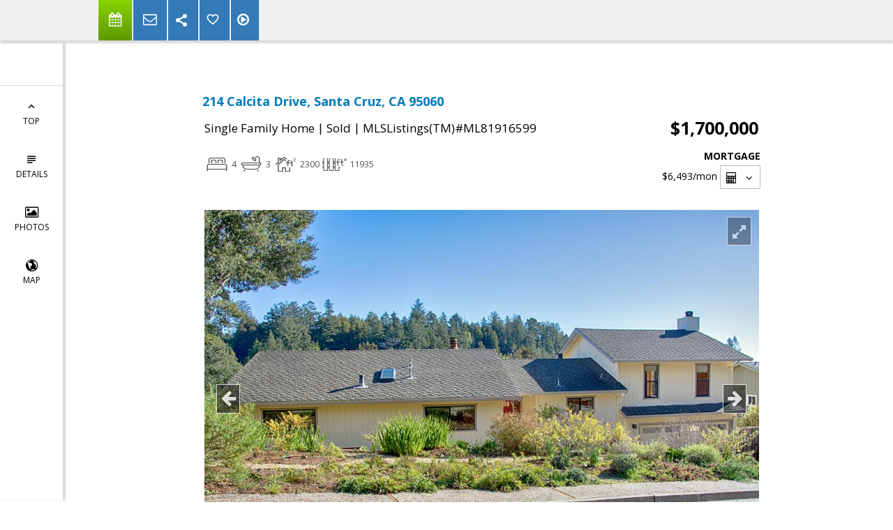

--- FILE ---
content_type: text/html; charset=utf-8
request_url: https://www.google.com/recaptcha/api2/anchor?ar=1&k=6LcGuSAUAAAAAMb457bWlGuEZ6IUGB1SNkLgHvC3&co=aHR0cHM6Ly9zZWxsc2FudGFjcnV6LmNvbTo0NDM.&hl=en&v=PoyoqOPhxBO7pBk68S4YbpHZ&size=normal&anchor-ms=20000&execute-ms=30000&cb=ned2mrsl4u9h
body_size: 49369
content:
<!DOCTYPE HTML><html dir="ltr" lang="en"><head><meta http-equiv="Content-Type" content="text/html; charset=UTF-8">
<meta http-equiv="X-UA-Compatible" content="IE=edge">
<title>reCAPTCHA</title>
<style type="text/css">
/* cyrillic-ext */
@font-face {
  font-family: 'Roboto';
  font-style: normal;
  font-weight: 400;
  font-stretch: 100%;
  src: url(//fonts.gstatic.com/s/roboto/v48/KFO7CnqEu92Fr1ME7kSn66aGLdTylUAMa3GUBHMdazTgWw.woff2) format('woff2');
  unicode-range: U+0460-052F, U+1C80-1C8A, U+20B4, U+2DE0-2DFF, U+A640-A69F, U+FE2E-FE2F;
}
/* cyrillic */
@font-face {
  font-family: 'Roboto';
  font-style: normal;
  font-weight: 400;
  font-stretch: 100%;
  src: url(//fonts.gstatic.com/s/roboto/v48/KFO7CnqEu92Fr1ME7kSn66aGLdTylUAMa3iUBHMdazTgWw.woff2) format('woff2');
  unicode-range: U+0301, U+0400-045F, U+0490-0491, U+04B0-04B1, U+2116;
}
/* greek-ext */
@font-face {
  font-family: 'Roboto';
  font-style: normal;
  font-weight: 400;
  font-stretch: 100%;
  src: url(//fonts.gstatic.com/s/roboto/v48/KFO7CnqEu92Fr1ME7kSn66aGLdTylUAMa3CUBHMdazTgWw.woff2) format('woff2');
  unicode-range: U+1F00-1FFF;
}
/* greek */
@font-face {
  font-family: 'Roboto';
  font-style: normal;
  font-weight: 400;
  font-stretch: 100%;
  src: url(//fonts.gstatic.com/s/roboto/v48/KFO7CnqEu92Fr1ME7kSn66aGLdTylUAMa3-UBHMdazTgWw.woff2) format('woff2');
  unicode-range: U+0370-0377, U+037A-037F, U+0384-038A, U+038C, U+038E-03A1, U+03A3-03FF;
}
/* math */
@font-face {
  font-family: 'Roboto';
  font-style: normal;
  font-weight: 400;
  font-stretch: 100%;
  src: url(//fonts.gstatic.com/s/roboto/v48/KFO7CnqEu92Fr1ME7kSn66aGLdTylUAMawCUBHMdazTgWw.woff2) format('woff2');
  unicode-range: U+0302-0303, U+0305, U+0307-0308, U+0310, U+0312, U+0315, U+031A, U+0326-0327, U+032C, U+032F-0330, U+0332-0333, U+0338, U+033A, U+0346, U+034D, U+0391-03A1, U+03A3-03A9, U+03B1-03C9, U+03D1, U+03D5-03D6, U+03F0-03F1, U+03F4-03F5, U+2016-2017, U+2034-2038, U+203C, U+2040, U+2043, U+2047, U+2050, U+2057, U+205F, U+2070-2071, U+2074-208E, U+2090-209C, U+20D0-20DC, U+20E1, U+20E5-20EF, U+2100-2112, U+2114-2115, U+2117-2121, U+2123-214F, U+2190, U+2192, U+2194-21AE, U+21B0-21E5, U+21F1-21F2, U+21F4-2211, U+2213-2214, U+2216-22FF, U+2308-230B, U+2310, U+2319, U+231C-2321, U+2336-237A, U+237C, U+2395, U+239B-23B7, U+23D0, U+23DC-23E1, U+2474-2475, U+25AF, U+25B3, U+25B7, U+25BD, U+25C1, U+25CA, U+25CC, U+25FB, U+266D-266F, U+27C0-27FF, U+2900-2AFF, U+2B0E-2B11, U+2B30-2B4C, U+2BFE, U+3030, U+FF5B, U+FF5D, U+1D400-1D7FF, U+1EE00-1EEFF;
}
/* symbols */
@font-face {
  font-family: 'Roboto';
  font-style: normal;
  font-weight: 400;
  font-stretch: 100%;
  src: url(//fonts.gstatic.com/s/roboto/v48/KFO7CnqEu92Fr1ME7kSn66aGLdTylUAMaxKUBHMdazTgWw.woff2) format('woff2');
  unicode-range: U+0001-000C, U+000E-001F, U+007F-009F, U+20DD-20E0, U+20E2-20E4, U+2150-218F, U+2190, U+2192, U+2194-2199, U+21AF, U+21E6-21F0, U+21F3, U+2218-2219, U+2299, U+22C4-22C6, U+2300-243F, U+2440-244A, U+2460-24FF, U+25A0-27BF, U+2800-28FF, U+2921-2922, U+2981, U+29BF, U+29EB, U+2B00-2BFF, U+4DC0-4DFF, U+FFF9-FFFB, U+10140-1018E, U+10190-1019C, U+101A0, U+101D0-101FD, U+102E0-102FB, U+10E60-10E7E, U+1D2C0-1D2D3, U+1D2E0-1D37F, U+1F000-1F0FF, U+1F100-1F1AD, U+1F1E6-1F1FF, U+1F30D-1F30F, U+1F315, U+1F31C, U+1F31E, U+1F320-1F32C, U+1F336, U+1F378, U+1F37D, U+1F382, U+1F393-1F39F, U+1F3A7-1F3A8, U+1F3AC-1F3AF, U+1F3C2, U+1F3C4-1F3C6, U+1F3CA-1F3CE, U+1F3D4-1F3E0, U+1F3ED, U+1F3F1-1F3F3, U+1F3F5-1F3F7, U+1F408, U+1F415, U+1F41F, U+1F426, U+1F43F, U+1F441-1F442, U+1F444, U+1F446-1F449, U+1F44C-1F44E, U+1F453, U+1F46A, U+1F47D, U+1F4A3, U+1F4B0, U+1F4B3, U+1F4B9, U+1F4BB, U+1F4BF, U+1F4C8-1F4CB, U+1F4D6, U+1F4DA, U+1F4DF, U+1F4E3-1F4E6, U+1F4EA-1F4ED, U+1F4F7, U+1F4F9-1F4FB, U+1F4FD-1F4FE, U+1F503, U+1F507-1F50B, U+1F50D, U+1F512-1F513, U+1F53E-1F54A, U+1F54F-1F5FA, U+1F610, U+1F650-1F67F, U+1F687, U+1F68D, U+1F691, U+1F694, U+1F698, U+1F6AD, U+1F6B2, U+1F6B9-1F6BA, U+1F6BC, U+1F6C6-1F6CF, U+1F6D3-1F6D7, U+1F6E0-1F6EA, U+1F6F0-1F6F3, U+1F6F7-1F6FC, U+1F700-1F7FF, U+1F800-1F80B, U+1F810-1F847, U+1F850-1F859, U+1F860-1F887, U+1F890-1F8AD, U+1F8B0-1F8BB, U+1F8C0-1F8C1, U+1F900-1F90B, U+1F93B, U+1F946, U+1F984, U+1F996, U+1F9E9, U+1FA00-1FA6F, U+1FA70-1FA7C, U+1FA80-1FA89, U+1FA8F-1FAC6, U+1FACE-1FADC, U+1FADF-1FAE9, U+1FAF0-1FAF8, U+1FB00-1FBFF;
}
/* vietnamese */
@font-face {
  font-family: 'Roboto';
  font-style: normal;
  font-weight: 400;
  font-stretch: 100%;
  src: url(//fonts.gstatic.com/s/roboto/v48/KFO7CnqEu92Fr1ME7kSn66aGLdTylUAMa3OUBHMdazTgWw.woff2) format('woff2');
  unicode-range: U+0102-0103, U+0110-0111, U+0128-0129, U+0168-0169, U+01A0-01A1, U+01AF-01B0, U+0300-0301, U+0303-0304, U+0308-0309, U+0323, U+0329, U+1EA0-1EF9, U+20AB;
}
/* latin-ext */
@font-face {
  font-family: 'Roboto';
  font-style: normal;
  font-weight: 400;
  font-stretch: 100%;
  src: url(//fonts.gstatic.com/s/roboto/v48/KFO7CnqEu92Fr1ME7kSn66aGLdTylUAMa3KUBHMdazTgWw.woff2) format('woff2');
  unicode-range: U+0100-02BA, U+02BD-02C5, U+02C7-02CC, U+02CE-02D7, U+02DD-02FF, U+0304, U+0308, U+0329, U+1D00-1DBF, U+1E00-1E9F, U+1EF2-1EFF, U+2020, U+20A0-20AB, U+20AD-20C0, U+2113, U+2C60-2C7F, U+A720-A7FF;
}
/* latin */
@font-face {
  font-family: 'Roboto';
  font-style: normal;
  font-weight: 400;
  font-stretch: 100%;
  src: url(//fonts.gstatic.com/s/roboto/v48/KFO7CnqEu92Fr1ME7kSn66aGLdTylUAMa3yUBHMdazQ.woff2) format('woff2');
  unicode-range: U+0000-00FF, U+0131, U+0152-0153, U+02BB-02BC, U+02C6, U+02DA, U+02DC, U+0304, U+0308, U+0329, U+2000-206F, U+20AC, U+2122, U+2191, U+2193, U+2212, U+2215, U+FEFF, U+FFFD;
}
/* cyrillic-ext */
@font-face {
  font-family: 'Roboto';
  font-style: normal;
  font-weight: 500;
  font-stretch: 100%;
  src: url(//fonts.gstatic.com/s/roboto/v48/KFO7CnqEu92Fr1ME7kSn66aGLdTylUAMa3GUBHMdazTgWw.woff2) format('woff2');
  unicode-range: U+0460-052F, U+1C80-1C8A, U+20B4, U+2DE0-2DFF, U+A640-A69F, U+FE2E-FE2F;
}
/* cyrillic */
@font-face {
  font-family: 'Roboto';
  font-style: normal;
  font-weight: 500;
  font-stretch: 100%;
  src: url(//fonts.gstatic.com/s/roboto/v48/KFO7CnqEu92Fr1ME7kSn66aGLdTylUAMa3iUBHMdazTgWw.woff2) format('woff2');
  unicode-range: U+0301, U+0400-045F, U+0490-0491, U+04B0-04B1, U+2116;
}
/* greek-ext */
@font-face {
  font-family: 'Roboto';
  font-style: normal;
  font-weight: 500;
  font-stretch: 100%;
  src: url(//fonts.gstatic.com/s/roboto/v48/KFO7CnqEu92Fr1ME7kSn66aGLdTylUAMa3CUBHMdazTgWw.woff2) format('woff2');
  unicode-range: U+1F00-1FFF;
}
/* greek */
@font-face {
  font-family: 'Roboto';
  font-style: normal;
  font-weight: 500;
  font-stretch: 100%;
  src: url(//fonts.gstatic.com/s/roboto/v48/KFO7CnqEu92Fr1ME7kSn66aGLdTylUAMa3-UBHMdazTgWw.woff2) format('woff2');
  unicode-range: U+0370-0377, U+037A-037F, U+0384-038A, U+038C, U+038E-03A1, U+03A3-03FF;
}
/* math */
@font-face {
  font-family: 'Roboto';
  font-style: normal;
  font-weight: 500;
  font-stretch: 100%;
  src: url(//fonts.gstatic.com/s/roboto/v48/KFO7CnqEu92Fr1ME7kSn66aGLdTylUAMawCUBHMdazTgWw.woff2) format('woff2');
  unicode-range: U+0302-0303, U+0305, U+0307-0308, U+0310, U+0312, U+0315, U+031A, U+0326-0327, U+032C, U+032F-0330, U+0332-0333, U+0338, U+033A, U+0346, U+034D, U+0391-03A1, U+03A3-03A9, U+03B1-03C9, U+03D1, U+03D5-03D6, U+03F0-03F1, U+03F4-03F5, U+2016-2017, U+2034-2038, U+203C, U+2040, U+2043, U+2047, U+2050, U+2057, U+205F, U+2070-2071, U+2074-208E, U+2090-209C, U+20D0-20DC, U+20E1, U+20E5-20EF, U+2100-2112, U+2114-2115, U+2117-2121, U+2123-214F, U+2190, U+2192, U+2194-21AE, U+21B0-21E5, U+21F1-21F2, U+21F4-2211, U+2213-2214, U+2216-22FF, U+2308-230B, U+2310, U+2319, U+231C-2321, U+2336-237A, U+237C, U+2395, U+239B-23B7, U+23D0, U+23DC-23E1, U+2474-2475, U+25AF, U+25B3, U+25B7, U+25BD, U+25C1, U+25CA, U+25CC, U+25FB, U+266D-266F, U+27C0-27FF, U+2900-2AFF, U+2B0E-2B11, U+2B30-2B4C, U+2BFE, U+3030, U+FF5B, U+FF5D, U+1D400-1D7FF, U+1EE00-1EEFF;
}
/* symbols */
@font-face {
  font-family: 'Roboto';
  font-style: normal;
  font-weight: 500;
  font-stretch: 100%;
  src: url(//fonts.gstatic.com/s/roboto/v48/KFO7CnqEu92Fr1ME7kSn66aGLdTylUAMaxKUBHMdazTgWw.woff2) format('woff2');
  unicode-range: U+0001-000C, U+000E-001F, U+007F-009F, U+20DD-20E0, U+20E2-20E4, U+2150-218F, U+2190, U+2192, U+2194-2199, U+21AF, U+21E6-21F0, U+21F3, U+2218-2219, U+2299, U+22C4-22C6, U+2300-243F, U+2440-244A, U+2460-24FF, U+25A0-27BF, U+2800-28FF, U+2921-2922, U+2981, U+29BF, U+29EB, U+2B00-2BFF, U+4DC0-4DFF, U+FFF9-FFFB, U+10140-1018E, U+10190-1019C, U+101A0, U+101D0-101FD, U+102E0-102FB, U+10E60-10E7E, U+1D2C0-1D2D3, U+1D2E0-1D37F, U+1F000-1F0FF, U+1F100-1F1AD, U+1F1E6-1F1FF, U+1F30D-1F30F, U+1F315, U+1F31C, U+1F31E, U+1F320-1F32C, U+1F336, U+1F378, U+1F37D, U+1F382, U+1F393-1F39F, U+1F3A7-1F3A8, U+1F3AC-1F3AF, U+1F3C2, U+1F3C4-1F3C6, U+1F3CA-1F3CE, U+1F3D4-1F3E0, U+1F3ED, U+1F3F1-1F3F3, U+1F3F5-1F3F7, U+1F408, U+1F415, U+1F41F, U+1F426, U+1F43F, U+1F441-1F442, U+1F444, U+1F446-1F449, U+1F44C-1F44E, U+1F453, U+1F46A, U+1F47D, U+1F4A3, U+1F4B0, U+1F4B3, U+1F4B9, U+1F4BB, U+1F4BF, U+1F4C8-1F4CB, U+1F4D6, U+1F4DA, U+1F4DF, U+1F4E3-1F4E6, U+1F4EA-1F4ED, U+1F4F7, U+1F4F9-1F4FB, U+1F4FD-1F4FE, U+1F503, U+1F507-1F50B, U+1F50D, U+1F512-1F513, U+1F53E-1F54A, U+1F54F-1F5FA, U+1F610, U+1F650-1F67F, U+1F687, U+1F68D, U+1F691, U+1F694, U+1F698, U+1F6AD, U+1F6B2, U+1F6B9-1F6BA, U+1F6BC, U+1F6C6-1F6CF, U+1F6D3-1F6D7, U+1F6E0-1F6EA, U+1F6F0-1F6F3, U+1F6F7-1F6FC, U+1F700-1F7FF, U+1F800-1F80B, U+1F810-1F847, U+1F850-1F859, U+1F860-1F887, U+1F890-1F8AD, U+1F8B0-1F8BB, U+1F8C0-1F8C1, U+1F900-1F90B, U+1F93B, U+1F946, U+1F984, U+1F996, U+1F9E9, U+1FA00-1FA6F, U+1FA70-1FA7C, U+1FA80-1FA89, U+1FA8F-1FAC6, U+1FACE-1FADC, U+1FADF-1FAE9, U+1FAF0-1FAF8, U+1FB00-1FBFF;
}
/* vietnamese */
@font-face {
  font-family: 'Roboto';
  font-style: normal;
  font-weight: 500;
  font-stretch: 100%;
  src: url(//fonts.gstatic.com/s/roboto/v48/KFO7CnqEu92Fr1ME7kSn66aGLdTylUAMa3OUBHMdazTgWw.woff2) format('woff2');
  unicode-range: U+0102-0103, U+0110-0111, U+0128-0129, U+0168-0169, U+01A0-01A1, U+01AF-01B0, U+0300-0301, U+0303-0304, U+0308-0309, U+0323, U+0329, U+1EA0-1EF9, U+20AB;
}
/* latin-ext */
@font-face {
  font-family: 'Roboto';
  font-style: normal;
  font-weight: 500;
  font-stretch: 100%;
  src: url(//fonts.gstatic.com/s/roboto/v48/KFO7CnqEu92Fr1ME7kSn66aGLdTylUAMa3KUBHMdazTgWw.woff2) format('woff2');
  unicode-range: U+0100-02BA, U+02BD-02C5, U+02C7-02CC, U+02CE-02D7, U+02DD-02FF, U+0304, U+0308, U+0329, U+1D00-1DBF, U+1E00-1E9F, U+1EF2-1EFF, U+2020, U+20A0-20AB, U+20AD-20C0, U+2113, U+2C60-2C7F, U+A720-A7FF;
}
/* latin */
@font-face {
  font-family: 'Roboto';
  font-style: normal;
  font-weight: 500;
  font-stretch: 100%;
  src: url(//fonts.gstatic.com/s/roboto/v48/KFO7CnqEu92Fr1ME7kSn66aGLdTylUAMa3yUBHMdazQ.woff2) format('woff2');
  unicode-range: U+0000-00FF, U+0131, U+0152-0153, U+02BB-02BC, U+02C6, U+02DA, U+02DC, U+0304, U+0308, U+0329, U+2000-206F, U+20AC, U+2122, U+2191, U+2193, U+2212, U+2215, U+FEFF, U+FFFD;
}
/* cyrillic-ext */
@font-face {
  font-family: 'Roboto';
  font-style: normal;
  font-weight: 900;
  font-stretch: 100%;
  src: url(//fonts.gstatic.com/s/roboto/v48/KFO7CnqEu92Fr1ME7kSn66aGLdTylUAMa3GUBHMdazTgWw.woff2) format('woff2');
  unicode-range: U+0460-052F, U+1C80-1C8A, U+20B4, U+2DE0-2DFF, U+A640-A69F, U+FE2E-FE2F;
}
/* cyrillic */
@font-face {
  font-family: 'Roboto';
  font-style: normal;
  font-weight: 900;
  font-stretch: 100%;
  src: url(//fonts.gstatic.com/s/roboto/v48/KFO7CnqEu92Fr1ME7kSn66aGLdTylUAMa3iUBHMdazTgWw.woff2) format('woff2');
  unicode-range: U+0301, U+0400-045F, U+0490-0491, U+04B0-04B1, U+2116;
}
/* greek-ext */
@font-face {
  font-family: 'Roboto';
  font-style: normal;
  font-weight: 900;
  font-stretch: 100%;
  src: url(//fonts.gstatic.com/s/roboto/v48/KFO7CnqEu92Fr1ME7kSn66aGLdTylUAMa3CUBHMdazTgWw.woff2) format('woff2');
  unicode-range: U+1F00-1FFF;
}
/* greek */
@font-face {
  font-family: 'Roboto';
  font-style: normal;
  font-weight: 900;
  font-stretch: 100%;
  src: url(//fonts.gstatic.com/s/roboto/v48/KFO7CnqEu92Fr1ME7kSn66aGLdTylUAMa3-UBHMdazTgWw.woff2) format('woff2');
  unicode-range: U+0370-0377, U+037A-037F, U+0384-038A, U+038C, U+038E-03A1, U+03A3-03FF;
}
/* math */
@font-face {
  font-family: 'Roboto';
  font-style: normal;
  font-weight: 900;
  font-stretch: 100%;
  src: url(//fonts.gstatic.com/s/roboto/v48/KFO7CnqEu92Fr1ME7kSn66aGLdTylUAMawCUBHMdazTgWw.woff2) format('woff2');
  unicode-range: U+0302-0303, U+0305, U+0307-0308, U+0310, U+0312, U+0315, U+031A, U+0326-0327, U+032C, U+032F-0330, U+0332-0333, U+0338, U+033A, U+0346, U+034D, U+0391-03A1, U+03A3-03A9, U+03B1-03C9, U+03D1, U+03D5-03D6, U+03F0-03F1, U+03F4-03F5, U+2016-2017, U+2034-2038, U+203C, U+2040, U+2043, U+2047, U+2050, U+2057, U+205F, U+2070-2071, U+2074-208E, U+2090-209C, U+20D0-20DC, U+20E1, U+20E5-20EF, U+2100-2112, U+2114-2115, U+2117-2121, U+2123-214F, U+2190, U+2192, U+2194-21AE, U+21B0-21E5, U+21F1-21F2, U+21F4-2211, U+2213-2214, U+2216-22FF, U+2308-230B, U+2310, U+2319, U+231C-2321, U+2336-237A, U+237C, U+2395, U+239B-23B7, U+23D0, U+23DC-23E1, U+2474-2475, U+25AF, U+25B3, U+25B7, U+25BD, U+25C1, U+25CA, U+25CC, U+25FB, U+266D-266F, U+27C0-27FF, U+2900-2AFF, U+2B0E-2B11, U+2B30-2B4C, U+2BFE, U+3030, U+FF5B, U+FF5D, U+1D400-1D7FF, U+1EE00-1EEFF;
}
/* symbols */
@font-face {
  font-family: 'Roboto';
  font-style: normal;
  font-weight: 900;
  font-stretch: 100%;
  src: url(//fonts.gstatic.com/s/roboto/v48/KFO7CnqEu92Fr1ME7kSn66aGLdTylUAMaxKUBHMdazTgWw.woff2) format('woff2');
  unicode-range: U+0001-000C, U+000E-001F, U+007F-009F, U+20DD-20E0, U+20E2-20E4, U+2150-218F, U+2190, U+2192, U+2194-2199, U+21AF, U+21E6-21F0, U+21F3, U+2218-2219, U+2299, U+22C4-22C6, U+2300-243F, U+2440-244A, U+2460-24FF, U+25A0-27BF, U+2800-28FF, U+2921-2922, U+2981, U+29BF, U+29EB, U+2B00-2BFF, U+4DC0-4DFF, U+FFF9-FFFB, U+10140-1018E, U+10190-1019C, U+101A0, U+101D0-101FD, U+102E0-102FB, U+10E60-10E7E, U+1D2C0-1D2D3, U+1D2E0-1D37F, U+1F000-1F0FF, U+1F100-1F1AD, U+1F1E6-1F1FF, U+1F30D-1F30F, U+1F315, U+1F31C, U+1F31E, U+1F320-1F32C, U+1F336, U+1F378, U+1F37D, U+1F382, U+1F393-1F39F, U+1F3A7-1F3A8, U+1F3AC-1F3AF, U+1F3C2, U+1F3C4-1F3C6, U+1F3CA-1F3CE, U+1F3D4-1F3E0, U+1F3ED, U+1F3F1-1F3F3, U+1F3F5-1F3F7, U+1F408, U+1F415, U+1F41F, U+1F426, U+1F43F, U+1F441-1F442, U+1F444, U+1F446-1F449, U+1F44C-1F44E, U+1F453, U+1F46A, U+1F47D, U+1F4A3, U+1F4B0, U+1F4B3, U+1F4B9, U+1F4BB, U+1F4BF, U+1F4C8-1F4CB, U+1F4D6, U+1F4DA, U+1F4DF, U+1F4E3-1F4E6, U+1F4EA-1F4ED, U+1F4F7, U+1F4F9-1F4FB, U+1F4FD-1F4FE, U+1F503, U+1F507-1F50B, U+1F50D, U+1F512-1F513, U+1F53E-1F54A, U+1F54F-1F5FA, U+1F610, U+1F650-1F67F, U+1F687, U+1F68D, U+1F691, U+1F694, U+1F698, U+1F6AD, U+1F6B2, U+1F6B9-1F6BA, U+1F6BC, U+1F6C6-1F6CF, U+1F6D3-1F6D7, U+1F6E0-1F6EA, U+1F6F0-1F6F3, U+1F6F7-1F6FC, U+1F700-1F7FF, U+1F800-1F80B, U+1F810-1F847, U+1F850-1F859, U+1F860-1F887, U+1F890-1F8AD, U+1F8B0-1F8BB, U+1F8C0-1F8C1, U+1F900-1F90B, U+1F93B, U+1F946, U+1F984, U+1F996, U+1F9E9, U+1FA00-1FA6F, U+1FA70-1FA7C, U+1FA80-1FA89, U+1FA8F-1FAC6, U+1FACE-1FADC, U+1FADF-1FAE9, U+1FAF0-1FAF8, U+1FB00-1FBFF;
}
/* vietnamese */
@font-face {
  font-family: 'Roboto';
  font-style: normal;
  font-weight: 900;
  font-stretch: 100%;
  src: url(//fonts.gstatic.com/s/roboto/v48/KFO7CnqEu92Fr1ME7kSn66aGLdTylUAMa3OUBHMdazTgWw.woff2) format('woff2');
  unicode-range: U+0102-0103, U+0110-0111, U+0128-0129, U+0168-0169, U+01A0-01A1, U+01AF-01B0, U+0300-0301, U+0303-0304, U+0308-0309, U+0323, U+0329, U+1EA0-1EF9, U+20AB;
}
/* latin-ext */
@font-face {
  font-family: 'Roboto';
  font-style: normal;
  font-weight: 900;
  font-stretch: 100%;
  src: url(//fonts.gstatic.com/s/roboto/v48/KFO7CnqEu92Fr1ME7kSn66aGLdTylUAMa3KUBHMdazTgWw.woff2) format('woff2');
  unicode-range: U+0100-02BA, U+02BD-02C5, U+02C7-02CC, U+02CE-02D7, U+02DD-02FF, U+0304, U+0308, U+0329, U+1D00-1DBF, U+1E00-1E9F, U+1EF2-1EFF, U+2020, U+20A0-20AB, U+20AD-20C0, U+2113, U+2C60-2C7F, U+A720-A7FF;
}
/* latin */
@font-face {
  font-family: 'Roboto';
  font-style: normal;
  font-weight: 900;
  font-stretch: 100%;
  src: url(//fonts.gstatic.com/s/roboto/v48/KFO7CnqEu92Fr1ME7kSn66aGLdTylUAMa3yUBHMdazQ.woff2) format('woff2');
  unicode-range: U+0000-00FF, U+0131, U+0152-0153, U+02BB-02BC, U+02C6, U+02DA, U+02DC, U+0304, U+0308, U+0329, U+2000-206F, U+20AC, U+2122, U+2191, U+2193, U+2212, U+2215, U+FEFF, U+FFFD;
}

</style>
<link rel="stylesheet" type="text/css" href="https://www.gstatic.com/recaptcha/releases/PoyoqOPhxBO7pBk68S4YbpHZ/styles__ltr.css">
<script nonce="L7TrgHiyF_lt9JEOeufDZQ" type="text/javascript">window['__recaptcha_api'] = 'https://www.google.com/recaptcha/api2/';</script>
<script type="text/javascript" src="https://www.gstatic.com/recaptcha/releases/PoyoqOPhxBO7pBk68S4YbpHZ/recaptcha__en.js" nonce="L7TrgHiyF_lt9JEOeufDZQ">
      
    </script></head>
<body><div id="rc-anchor-alert" class="rc-anchor-alert"></div>
<input type="hidden" id="recaptcha-token" value="[base64]">
<script type="text/javascript" nonce="L7TrgHiyF_lt9JEOeufDZQ">
      recaptcha.anchor.Main.init("[\x22ainput\x22,[\x22bgdata\x22,\x22\x22,\[base64]/[base64]/[base64]/[base64]/[base64]/[base64]/[base64]/[base64]/[base64]/[base64]\\u003d\x22,\[base64]\\u003d\\u003d\x22,\[base64]/DglrCkcKVdQllPsKKY8ORwofDq8KrwpgswqrDtEgww5zDosKzw6JaG8OtacKtYlzCv8ODAsKYwpsaOWENX8KBw5Z8wqJyOcKmMMKow6XCnRXCq8KlN8OmZk/DhcO+acK2NsOew4NtwrvCkMOSYwY4YcOOeQENw6pww5RbZzgdacO0ZwNgZ8KNJy7DnFrCk8Knw79Dw63CkMKmw43CisKyQ2AzwqZKecK3DgPDiMKbwrZ7Rxtowr7CgiPDoBIgMcOOwoxBwr1HT8KLXMOwwr7Ds1c5Rh1OXVfDmUDCqEzCpcOdwovDv8K+BcK/[base64]/Dq8KXesKewpRlwr8lw4PCjxU1woQawoTDiwRSw6DDj8O3wrpLfwrDqHAqw5jCkknDrWrCrMOfOMKfbsKpwp3ClcKawofCnMKUPMKawq3DncKvw6dJw4BHZjg0UmcHYsOUVBTDtcK/[base64]/wr3DtRbDgMKuw6nDhMOwwovDo1l7NBkCwqUldDnDucKCw4YWw5k6w5w9wqXDs8KrDgs9w65Iw6bCtWjDo8OdLsOnBMOQwr7Di8K+V0A1woIRWn4HAsKXw5XCtAjDicKawp0aScKlLA0nw5jDhWTDuj/Ci2TCk8OxwqFVS8OqwpjCjsKuQ8Kpwo1Zw6bCjW7DpsOoRsKMwoskwqhuS0kcwrbCl8OWbWRfwrZuw4vCuXRgw546GDUaw64uw5HDn8OCN3EzWwDDlcOtwqNhfMK8wpTDs8OKIMKjdMOvMMKoMjjCh8KrwprDpMOCcD8iVnzCrV5nwovClSLClMO/G8OmNcOPaFpaAMKwwofDm8O8w4d/[base64]/[base64]/CnCpDSsKuEcO5eXnDikrCuGUTecO6JsO7wp/CuGw2w7zCk8Onw7s1DFvDnGxIETjDsDI5wpHDolrCkX3CrgdYwoUOwojCozxIYXJXfMKCITM2NsO4w4MUwoNhwpQCwqI7MxLDilkrPsKGLsKnw5vCnMOwwp/CmWk0fcOgw54DcsOpJG0XenoVwqkQwrB+wpnDqcKDE8Oww6LDt8O9azYRCXTDqMOdwoMAw49KwoXDnAHCgMKHwqNqwpvClAPCscOuPzA4HF3Dq8Oldis5w4rDjifCtsO5w5RvGHcmwoMZJcKOVcOaw5Ukwr9mF8Kfw5nClsOYOcKbwptQNQ/DmV9BEcKzaT/Ck1odwrLCo04tw71kEcKZQEbCjxnDhsOuSk3CqnUNw4ZSesKYB8KfYXweYGrCm37CmMK6b3TCqFLDjV53E8O7w6pNw4XCucKAbgdBOUA6NcODw7TDmcOnwpTDjlRKw4JDRFvCr8OhPlXDvMOpwog3IMOWwqXCpCYMZcOvBl/DvgDCi8K4fxR0w5tLbkjCqSAkwovCiwbCq313w7VZw43DhE8mGMOicMKXwoUFwpc+wrUewqPDo8KQwpjClhbDjcOTay3Di8OgPsKbSGHDgz8uwosAD8Kcw4LCtMO3w61HwrpUwow1EyrDjkjCqA8rw6nDoMOLd8OEGkAWwr4BwqDCosOywp/[base64]/Clk4dw6DCkMKOwp/Cp8K6NyXCv8O2w78wDQPCpcKWLFZ2YHHDlsOVahYTZMK9e8KBVcKvw4nChcOoUcOPU8ORwrIkekzClcO2wonChsOYwo5XwofCvxcXL8OZGWnCtcO/awZtwr11wr5+HcKzw5k2w50Ow5DDnXjDvcOibMKWwoMKwrgnw5/DvyIQw4HCs1bCvsOJwploaSgswqjDi1kDw7xQRMK6w7XCkHw+woXDh8KMQ8KuF2PDpizCh0oowp9+w5RmV8ODQD9uwqbCicKMwq/DocKmw5nChsOndMOxO8KEwovDqMODwqvDjsK3EMO3wqM6woBudsO3w7XCvsOyw4bCrcObw5jCt1QzwpLCrmATCS3Cih7CnAUtwobCpMOrW8KOwpvClcK0wo8xAlHChULDosKqw7bCrxsvwpIlf8OEw7/ChMKKw4/DksKHPsO/DcKaw5vDqsOAw43ChAjCiUw6w53CvyTCkWppw7LCkjMHwrjDq0Rswp7CjUbDhDHDlcK0LsKvF8KhRcKSw7orwrDDmlDCvsORw50PwoYmYRQHwplmCH1Jw6dlwrUTw5Ruw6/ChcK2MsO9wpDDlsObNcOEPwF8LcKndgzCs27CtTHCvcKDX8OyD8OYw4oZw6rDtRPDvcOew6PCgMOEXlpGwokTwpnDkcKDw7kkP2gGVcKVex3CksO/YXfDv8KmecKlWUzDhQwKRcKdw7PCmy3DncOPR2FCwrQAwpBDwrdwAntPwqh1w6HDkW9BNsOBTcK9wr5vf20SGGjCoB8swp/DvlPCmsKMZ0/DjcOUNMK/w53DhcO7I8OjEMOKAV7ClMOwKTdHw5olX8KLO8OqwrXDliBLLlLDiTJ7w4FvwrEUZAgzIMKeZcKmwo8Iw78owo1ZcMK5w6hgw5xqGsKUF8KFwpMqw5LCocOPOQ4VRRTCgMONwoLDs8Ovw5TDvsKnwqBsISvCucO/OsOqw4fCjANze8K9w7FGGl/ClsKiw6TDniTCpsOzbiPDtVHCsnZJAMOBDjPCr8O/wrUkw77Dq106C3UnGsO1wptKacKtw708ckHCpsKLT1DDrcOqw5lVw7PDucKOw7F0RTUpw6XCliRCw4dKbzslw6DDmMKNw6fDicKlwqY+wpjCvDsGwrvCkcKaJMOlw5NIUsOvADTCjnjCtsKSw6HCpXhZQMOMw5gRMXc8Zj/[base64]/DocK3wpFoeljDi8K1a13CncKFe3TChsKBw7gKYcKeSsKsw457XkzDicKqwrPDtyzClcOBwo7CpW/Dh8OOwpgucwNsDFsZwprDscOlRwnDvykzBcOxwrVOwqYMw6V5O2rChcO5MV3CisKjGMOBw4rCqhtMw6/[base64]/CucO2wpfCgsOGT2HDmgXDl8KewovCtStQw4jDrMKSDsK7GsOwwrPDm21jwq/CiAHDtcOQwrTDicK4FsKSOQAxw7zChCZPwqw4w7JTH0obajnDisODwpJjcQ9Ew6fCoi/DlAPDjhVkN0tGADgOwog1w6TCusOOwqDCtMK1ZMOew6Qbwrohwo4ewrLDl8OcwpLDoMKnM8KWJxUeUHV0YMOaw54cw7Itwpc/woLCphQbT3Z/[base64]/wpPCnsKuw6Q/w493w5DDh8KVKsKBQsKsdDzDhMKdw4IEJn/[base64]/Cq8Kzw6jCrlLDgsK5w5rDim5Rw6tsw5ULwpzDrcKGQcKcwo50I8OSV8KCURPCoMKVwqkPwqbCmD3Cmms7WQjCoCoFwoTCkzY4bDDCuiDCpcO9Y8KRwpE2ZRLDgsKvDWY9w6jChMO0w5TCocKff8Ouw4JFN1/DqMOUbX0nw5HChULCrsKQw7LDuj3Dim7CmcKMUU1zM8KQw6wGEUnDrcK/wrsAFGLCq8KXZsKUGA8/CsKtXAY5GMKBQMKeNXIBd8KMw4TDn8KdGcO9e1Mnw7DCjWcuw7TCrz3Dv8KFw58vU0bCocK3ZMKgFMOENsK0BDBtw4g2w5PCkAXDhsObGHHCqsKvwojDm8K+N8O+E0AhDMKDw7jDulg+QE0twoDDn8O+J8OkOl9dIcORwp7DkMKkw6JAw4/DqcKAdCbDpFklZSkGJ8OFwrNgw5/[base64]/DhWHDgg5wFR/Dm0TDjycrw58JBlnDrcKtwqzDl8O3wpx+X8ORK8OtJ8OeXsK6w5QBw5AuPMKPw4oZw5/DiX0Rf8O6XcOkAMOxDRrCncK1NBHDqsKEwo7CsFzChXMgRcODwrDCgD4+LgY1woTCpsOQwpwEwpccwq/[base64]/w6ghE13DvDV8wonCum/DoGhGwpHDqHXDmwnChMKaw74jCMObOcKxw5DDpcOWWTwKw5DDn8OsJhk0LcOELz3CtCAWw5vDoFF6T8OOwqVOMD/DnFxLw7XDkMOtwrE5wrVGwoTDocO5wrxsMU/CujJqwpJ2w7jClsOWasKRw5rDm8K6Iw9swoYAOcKgKDjDlkZRSXPCm8KlfEPDkMKjw5LDozVSwp7CncOYwqQ6w7XCmMOLw7/CisKZcMKafUlabMOIwrgtb3PCsMOvwrnCoUHDqsOyw7XCt8KvakpVazzCjhbCvsK7OQjDiWfDiSbCssOlw7ZGwppQw7jCiMKSwrrCs8K5WkDDkMKAwpd/IQYrwqMAOMK/HcKaIMKKwqJpwrXDhcOtw5BPW8KIwozDmwUdwrnDo8OTcsK0wocpWMOOa8KOL8O3YcKBw77CqA3Do8O9a8OEezHCkynDoHoTwrRpw4bDn1LCqEnCsMKVS8OfRD3DnsOUIMK5ecOUDSLCkMKvwrnDvHlkDcOgG8K5w4DDhjbDhsO/wpDDkcKvTMKhw6LClMOHw4PDnBQANMKRUcOHXTUARMK6ZxXDrTvDhcKoV8K7YsKxwpzCoMKiCirCscKjwpLDjCJiw5HChU09YMOYQixnwqvDqAfDncOxw73DoMOGw6o7JMOjwpPCv8K0N8OpwqYlw4HDnMOJwpnDmcKGTQIZwrozV2zDrAPCu3rCqmPDvx/CqsKHRlAKw7/Cj1LDs3QQRBbCu8ONE8OFwoHCvsKqPsOOwq/[base64]/CtcO1w7sCUMOUHi/[base64]/DmsOzw73CvcK0w47Ck8KsYEXClgd0T8KFAl5WRMO8GsKQwo3DqsOtZwnClXrDoybDhQoSw5NYwo0sIsOVwq/Ct2EVHmVqw5l2Ay9dwrPCo0Btw7Z9w5Vvw6dzA8OYPH0ywpDDiRnCg8OQw6rCsMOVwpcTfAHCgHwVw4HCk8OOwpcgwqQBw5LDvH/DonLCg8O+BsO/wrcWZht3d8OHQMKTdxBYfXkHJ8OMDsK/Y8OSw554MSFrwpvCi8OOUcO+M8OJwrzCkMOkw6/[base64]/OsKQwq1ow41oOE55wq8PY8KPAQPDq8OND8OJcMKUPcOZJMOaSBDCv8OICMOTw7QrA0wuwpXCmxjDoTvDjMKTHyvDpjw2wqVwa8Kvwpgawq5dScO4bMO+UDFELydYwp8tw5jCiUPDm3sfwrjCk8OlT1wgVsOww6fChH0cwpEpdsOWwozCu8OPwo/CtxrDl31fJ3YIWcKLP8K/ZMOVeMKJwrVAw4RXw6QTQsOAw4l0C8OHdE5jXcOmwpwJw7fChhRpeAlzw6Vewp/CkTJ0wr/DscORSCkXDsK8GXXDsTnCh8K2fMOgBnHDrHTCpMKXWcKcwqQNwq7CosKJJmDDtcOqFE5ewqJ/QDXCrlDDnifCg2/Cj0I2w6d5wosJw7tvw6AhwoLDmsO2Q8Ohd8K3wofCocONw5VsQsOkMAXCi8KswpDCtMKHwqk5F0vChnPCmsOvKiMrw53DpMOTCS/Cv1PDthFEw4vCp8KyYD1mcGs4wq4Yw6DCmRgdw7VZccOpwrs4w5MJw4LCtAsRw6VgwrDDpHhLHsO8ecOeAUTDpmJATcK/wp5kwqbCqBx9wr0NwpMYVsK5w49hwpXDn8KcwqJ8Z2fCuH/ChcOaRWjCnsOWMlLCk8KBwpVHVXEgMSRgw7YOT8KKGyN+HmlINsOgdsOowrI5Mi/DhHJFw5Y/wrV3w5HCoFfCpsOcBlMRFMKaKgYPAVvCoQhpGMOPw7ImWcOvSBLCr2wPainCkMOewpfCn8OPw6XDrUXDvsKoKnvCg8O5wqHDpcKFw5FnD0cEw4tGPsKEw41jw6cAKsKWMhXDkMK/w4rDoMOkwrTDkiwjw6B/OcOew77CvA7DicKpTsO8w5FPwp4nw619w5FvRV7Cj3sdwphwXMOqwp4jJ8KaccKYOC1awoPDhQjCkA7CmVrDtj/DlErDswNyeAbDnWXDhHcYRcOuwrdQwpAzwq1mwo0Qw5xkOsO/JCbDskl/EcK8wrkrcwJlwpNAL8KWw4U2wpHCvcOGw7hOJ8OXwrAIOMKCwr7Di8KNw4jCrRJNwr/CrhASKMKDF8KSRMKlw5B7wrM8w490SlfClsONDX3ClcKFLVYEw6PDvzEIXiXCnMOew4ZYwq01MyJsecOkwq/DmG3DqsKSa8KXB8KrWMOhanzDv8Omw7nDnXESw6DDr8Oawr/Dr20GwoDDlcKBwr5Uw65hwr7Du3k8f1/[base64]/Dughqwo/DrCJnMcO9ah5Yw6bCkcK+w6PDqzsAdMOEO8KKw6Z5CcKeNl5+w5Y5XcKYwocMw4A+wq7CmB4/w73DhsO4w57CgsOqdmI0IcODLjvDlUHDsSlBwobCvcKFw6zDhg3Dk8KmGTDCmcKmwqXCjsKsTCrCiV7DhHIVwr3DqcKeIcKLW8Khw6p3wq/DqMO8woozw7nCrsKhw7rCvjLDohBfTMOowqA1JnfDk8Kgw4fCncOIwoHCh0/[base64]/CosKPIFJpw5jDrsODXMKNBgfDrinCpDg3wo90Qj3CnsOlw5IwZ3zDsgDDkMOXNWTDh8K4FQZcJMKZFDZFwpnDm8OYQUpMw7YrUQI+w78yGSbCgcKQwrJIP8KYw5PCscOeU1TCpMK8wrDDpyvDrMKkw5U7w7c4G1zCqsKrP8OqVRvChcKxKz/CnMOTwokqUiZnwrcuTnUqRcOKw7siwrTDt8OzwqZEDGXCqVsswrZGw6wkw4cqw6A3w63Dv8Kqw7QsJMKuKy/Cn8OqwqA2w5rDi37CncOKw4EIBXhSw6HDk8KOw7doIG1Jw7fCjiTDosOJJcOZw5fCvQUIw5ZGw5hAwrzDrcKPwqZvaXvCkALDqQDClcKtZcKfwoNOw7jDpsObIgbCrnnCpmLCnUbCt8OVecO7JcK7LwzDqcKdw4/DmsKKasO6wqbDsMO/ccOOFMKDK8KRwplnbsKZOcOJw4HCl8K9wpQ4wrdZwoM/w5kVw67DrMKvw67Cp8KsUy0CMixMTnApwo4ew5DCqcO1w4/[base64]/LcKpw6LDhMOrwrbCvSNYwrLCvMKbDcOQwp/DqsOcw6dhw5DCr8KLw7wQwonCusO4w7Fcwp7CrSg9w7TClcKDw4hzw5sHw5MqMMKtXTHDnnzDg8KLwptdwqvDisO3cGHCtsK5wrvCsH5oKcKqw5Jpw7LChsKqcMKtO2PCnQrCgCDDkUcPRsKXQybCs8KDwqg/wrc2b8K1wq7CiCrDjMOpd3bCjyBhAMO9fsODMCbDmELCgVTDunFWUMKvw6PDowBGPWJzaENmfnsxw69QAhfCg3/[base64]/[base64]/AcKSw4zDusOew77CoC84KcOwKRtLw4N/w67Dty3CtsKtw5gww4bCk8OrfMKiScKhRsK8S8Otwok6esOCDjUlecKZw7LCu8O8wqbCqcKFw5zChsOVNEdjOm7CisOqDmlIcRcLVS1vw7PCr8KLLwnCtcOYAFjCmkFvwrIdw7bCm8Olw7hcJcOqwrwVAB3ClMOZw7p6IB/DmnVww7XCiMOgw6rCtzPDlHrDj8KRwroaw6p7SjMbw5HCk03ChcKMwqBHw6nCuMOxeMOpwrluwqxWwqbDn3zDlcOXGGbDlsO2w6LDh8OXG8KGw4Vxwq5EYxc1HTMkOGvDrF5FwqEYw57DgMO/w4nDgcO1DcOVw60XSMK9AcKaw7jCsTdIZjHDvnHDgk7CjsK3w5fDpsK8wrJVw6MlQDfDhCbCg1PCnjPDscOsw5tpCsKbwoxuO8KIN8OpH8OMw5/CpcKbw7BQwqhSw4PDhDM3wpAvwpjDixx/[base64]/CcOMbAo+woxsYsKpwptQBDxBw7HDh8O6w6kRTlbChMOGR8OcwpXCg8KHwqTDkiXCjcKjPiDDuUPCpjPDsz1bdcOywrHCiiDDoX8yaTfDmjkcw4jDp8ORAVgcw41NwrFswrjDpcKKwqkMwrlowo/[base64]/[base64]/[base64]/DrjA+wqhRw6V4BcKfQlRGw7NpRMOHN2IFw45sw43CvlQPw7J8w41vw4vDoR1cAjprNcKmaMKONsKtUy8OUcOJwqPCq8Ogw4ASTcKjYMKTw57CrMOHK8Oaw7fDp3F9IcOGW2pyfsKSwpd4QkLDpsOuwo5/[base64]/DnsOqwptIw79IwqTCqsOlesO4OsKmbkpOGsOBw7nDqsKMJMKcwo3Cl2DDgMK/[base64]/[base64]/CrcKYw5NKwr0/w5zCtzPDp8Kmwpc6w49QwrJhwpRWY8KtH1rCpcOPwrDDk8KbPMKlw4LDiVcgSsO+fVHDqVN2ecK8e8OCw5ppAy9/wqRqwo/[base64]/CgMKFwpADwqjCvMKRJVkCwqhbfxhJwqxQGMO4wplOZMOKw5bCoEdSw4bDnsKgw5piJA1DZMOMeRg4w4MqFMKbwovCjMKIw4gPwrnDh24wwqRowp9LSxcbMMOeI23Dhi7CtsOnw5o3w59Bw491InFeOsKUIx/CisKRdcOrDVpUTxPDqHt+wp/[base64]/DtsOgw45yDsK5w7rDhsOQw7rCtjIZwrRKfDUrYnwmw5BUwrQ0w49EO8O2GsOqw4XCvhocNsOhw73DucOBJkFnw4vCm3rDjE/CrgTCl8KZJg5pY8KNQcKyw6Ecw7rCmyzDl8O/w57Di8KMw5UeTXtfQMOHQn/DjcOlNj0aw7gYwp/CscOZw77DpsO0wp7CvDF4w6/[base64]/CucKbFMKJa8KFw43CiHvDnUnDox7Dv13ClsOjE2k+w7FKwrLDu8KgeizDvXPCsw0Ww4vCjMKBPMOEwpU6w71dwoLDhsKObcK/VVrCqMKbwo3DgVrCiDHDhMKKwow0M8KcSlUvFMK0LsOeI8K1KhUvHcKzwr4TE2TCqcKIQMOhwo85wpo6Ulhcw6tEwpLDsMKef8KMwp4Yw5TDusKkwojDiHcnX8OywpXDlHnDvMOqw7k7woR1wqvCs8OUw4vCkyo4w6lPwp1fw6rCnwDDg14dQWd5KcKLwrlSQMK9wq/[base64]/DncK3w6fDpBNIw5DCpSBAKsOTwpzDszHCnwltw47CnXEMwrzCk8KofMOWPMK7wp/DkFYiSznDoHZ0wpJSUibCtxEWwp3CqMKjaWU0wplCwrVhw7g1w7opNcOfZ8OFwqFcwqAPS2zDgCAQfMK7w7fCqxoNwrAKwo3DqsOtK8KFGcKpGm4Iw4cSwq/CssOrOsK/K2tTAMO2HB3Dh0XDs23DhsKpd8OGw6UiOsKSw7fCo0dawpPClsO6dMKKwoHCuAfDqFtfw6QBw5YmwrFHwrsaw6UvQMOpUcKPw7PCvMOvBsKJJ2HDsAg0bMOIwqTDt8Ozw5hXTcOmOcOzwq7DqsOlfXF9wpzDilLDuMO5HsOrwpfCjQ/Ct3VbXcO8VwBxOcOIw5FZw7wWwqLCmcOpdAZ2w7LDggfDrMK/aiVawqbDrBbCvsKAwqXDpVLDmkcbXRLDoS4SUcKpwrHCvk7DmcOaRHvDqQUUeHoaVcO9cH/CjMKmwqNww5l7w65SIsO5wpnDk8Oiw7nDlkrCqhg5fcKYZ8OGV3rDlsOeWzh0T8O7ez5JIwPClcOgw67CtirDssOQw59Xw4dHwp59w5R/fQvCgsKEYcOHF8O2CsOzc8Kvwr59wpFQdCwjakwxw7jDoGTDk0J3wqPCsMKyTiUAJyrDv8KIES1xLcKhBGfCqcKlOwYQwrRHwoPChcOiZhvCmhTDocK6wqjCnsKNGwrDhX/Dq3jChMOXHF/DiDk2ITDCmCEUwo3DhMOHQlfDh2Y8w4HCrcOdw7TCg8KXTVBpWCM4CcKfwr1XI8O4Pz9PwqIlw5nCkznDnsOIwqoKbkp8wq1Aw6BEw6nDiTbCscOXw6chwqw8w73DmUxnNXfCnwzCt3ZnGxYZTcKOwo5qUsO6wojCicKVOMOGwqvCl8OWSRJZPjbDj8O/w4ULeiDDk24eBRogNsORJCLCoMKww5Y7RjVrWxbDvMKNBMKeOsKvwofDkMOjBFXDs1bDsCN3w6PDqsOUXmfCnypbfnjDunUNw4MCTMO+PjrCrAbDuMOKCW8vIAfCjywowo1DWHxzwpF5wr1lMWLDg8KmwqrCvVl/YMKNOMOmQ8KwCmgoO8KVaMKQwo4qw67Crx16ayHCiDJlDcKGByZcewA9QjELHQ3CnEjDl0/DmwwBw6kCwrYoYMKqNHwLBsKJwq3Cs8Ozw5nCkXpWw7JGccO1WMKfRU/DnQtvwq0PcFzCsizDgMOvw5rChwlucSDCgDBDTcKKwpB4OyNAeWZIbklLMXvCkVjClMKwKhnDiRDDpzbCtA7DlDrDrx3Cpx7Ds8OgEMKbM0TDksO7R1cjOgNAVAbCn1sdYiFyc8Kow7nDo8OJZsO0RMOgacKPdRgIYFddw6TCmsOyFEF5w5/DrWjDvcOmw5XCrB3CtV44wo9Pwo4adMKpwqbChit0wpLDknTCrMKhK8Ogw78QF8KuCyNiEcKAw5VjwrHDpRrDmcOMwoLDiMKawqQuw6LCnljDk8KfNsKzw4zCtMOYwofCiUDChEVrWU/Csm8GwqwVw6PChxfDjMKjw7bDgjspGcKqw7jDrMK0IsOXwqlAw5XDn8KJw5bDssOewqXDmsOZMjwpe2EHw5dTAMOcAsKoAQR8VhBCw7zDpMKNwrJfwrHCqzkjw4pFwrjChCHDlQl+w5XCmlLDn8KjByRfIkfCj8KJYcORwpIXTsO+wrDCjz/CtsKTIcOIQ2LDnBVZwqbCpiXDjmUMa8ONwp/DiSvDpcOpDcKiKS8QAMK1w5UTCXHCtHvCoylcFMOrO8OcwrvDmHjDqcOhSh7DkQjCgR4aR8Kxw5nCuyjCokvCkXrDlRLDmV7Cn0dJCTrDnMK/[base64]/ClSXDkmUbSkTDpsKhDzZ/w7nCmBXCqsKBwrQhSgHDhsOdFEnCocO/[base64]/[base64]/CgmZCwqNgYAzCjsKGK0EpwrbCr8KHdCFOKUfDqsOFw5oYw6TDtcKkEyEawptfY8OsWMOkaC/DgRE8w6x0w7fDocKYGcOORBcUw5LCl2Zsw7TCuMO7worDvEIleQvCgMKFw6BbI2xjPsKJECFtw7txwpssA1DDpcKjXcO3wr1Qw4pbwr4wwolJwpAww4jCs03CoWYhAcOGXxo1RcKWKsOmLwTCjDEHdGNDIzk0CsKpwp1Bw7k/wrLDjMOSIMKjOsOSw4TClMOHcRTDncKgw6vDlzofw51Yw7nCr8KuOsK9M8ODLS5vwqxid8OnE203wpbDuRDDmnB/wrhCbzDDmMK3F2h9IAHDnMKMwrscLMKEw7/DnMOJw57Dpw4CVk/[base64]/CvDUye8OZDcOWw43CoMOpwr3CtSzCrXDDkndawpzCsm3ChMOhwoTDgC/Dg8Kkw4lIw4osw5Nbw4dpMRvClUTDiF8bwoLCpzxiWMOxwp0/woBsB8KKw6bCqsOkC8Kfwo/DgD3CujvClijDt8K3dBt6wq9cSnwMwpDDl3MDNiTCn8KZN8KrOkPDnsORVcOvfMOjUHPDkBDCjsOEV3cGYMO0bcK/wr3DuUDCoFgRwoXCl8OCecOSwo7CsXPDpMKQw67DiMOAfcO4wqvDrEdTw7YzcMOxw43Du15KSSLDgQlvw57Cg8K6UsOEw5zDpcK8PcKWw4N/cMOBbsK0P8KWCE4WwpV7wpdRwpdewrvDtW9qwpBwVnzCpl06wpzDvMOhCg41fnx7dz7DhMOiwpXDhy1Qw4NjEwhRNGZawpl+SFYkH2szJmnDjghzw7/DiBTCh8K+wo7CqXA0fXs0wo/Cm0vCgsKvwrUcw5ocwqbCjMKSwpF8UBLCv8Okwq4twoQ0wrzCo8OGwpnDj2MYXQZcw4ofC0A3dj3DhcKLwqVVfWlLI3ggwrrCon/Dp3nDgw3CpznDpsK4QDQrw4XDjythw5XCvcOtHTPDvcOpeMOvwox2Z8KPw6pTBkDDgnbCl1bDlUdFwpEnw7wNc8KEw4sxwrx6Ahpgw6vChCvDrH8xw4RJITDCl8KzXzQLwpkiVsOIYsOtwofDu8K9dENKwrc0wo8GJcO+w6IyLMK/w6pdQMKUwpdLScOqwowpI8KvCsOFIsKNEcOfVcOTPyPCkMKxw7xHwp3Dnj7Csk/[base64]/CjcO0w60EwrvCt37DlCHDhSUWFCYUEcONVsObRMK0wqZFwolaCk7DlTQuwrZSVELCpMOvw4djaMKWw5RFZ3kVwrldw74cd8OAWxTDrks6UsOJJABKN8K8wrZPw6vCncODCDfDhxHCgiHCkcOMYFjDm8O4wrjDpX/ChMKwwrzCtUoLw5rCmsO2Yik9wrohw64wAx/[base64]/DisKpGzDDvcKnGEbCssOWcsK1Tg7DlsKIw7/CpXE6MMO0w6TCii0Vw7F2wojDjyM7w6l2aihsN8OFwopCw7gYw5owK3sKw7x0wrQcTWgeBsOGw4jDulluw4doVzcPYHXDgsKLw4MMeMKZB8OZM8ODB8KzwqjClRpxw4rClcKRKsOAwrMJE8KkDiNTFhN5wqRywrdBN8OiJ3TDni4pDsOEwp/[base64]/CvcOewoLCiMKcKRDCllPCnE05TQTDk8OUwrN1w71ew7Rdwr51SDbCon7ClMO4WsOJY8KdUjkAwqfCjCo5w4vCoSnChcOtZ8K7PgPCjcKCwrvDnMKrwok8wpTCj8KRwprCiEQ8wq92NGfCkMKcw6XCq8KUSysWZxgcwqt7c8KNwpdyBMO8wrDCq8OWwq3Dh8Opw7UYw6/DtMOYw4hsw7F8w5PCj0oibcKmf2FywqbDvMOiw6tYwoB5wqDDoBggXMKkCsO+Kl8sI01wYFUUXE/CgR7DogbCi8KXwrp/wofDq8Kie1IRLnh/wpQuKcOFwqjCt8Oiw7xbIMKBw5AtJcOMwrgTKcO2JGDDmcKjKBbDr8KoL0IhN8Kfw7pwchxoNCLCp8OrWxMnLzrDgH44w4HCsD1lwq7CrTDDqgp8w4vCtcOVeBHCmcOJZMKuw7d0Q8K/woprw45Cwp3CncKHwoUofxHDvcODDW4qwojCrBFtOsOLFiTDgUEYU03DusOcNVnCr8Kcwp5QwrDCu8KZKcOnW37DtcOmGVh1EEwZW8OqPEAHw5QhBsOXw6HCjwhjM2rCsAfCrhwPVcKzwoJJek8RbB/CksKSw4MQLsOyYsO5YD9zw4tXwpbCljHCpcOFw7DDmMKYw77Dgx03wo/CnVQewpLDqcKuYsKKw6HCvcKFTUvDosKZaMKRCsKew55RK8OxTmLDqsKGLR7DrsO9wrPDtsOaL8Kqw7jDo1vCvcO/DsO+wqI1H37DqMOwbsK+wo0gw5I6wrYvHsKdaUNOwoxqw6EOG8KGw6PDlDUffMO0GS55wr7CssOCwok4wrs/w4gJw6nDoMKXT8O7TsOuwqBtw7nCvXnCncKATmZ1EcOqFMKlcw9UVUDChcOFUsO/[base64]/Do8KDwrXDs2sRBsOaw4rDkcOyw4cKPRErTMOPw6bDuhtzw6pQwrrDlE59wq/Dt3jCn8Ohw5fDrcOHwrrCucK4Z8OrDcKxWcOIw5oJw4oxw4orwq7CjMO7w48GQ8KEe3LChXXCmjjDnsK9wpnDumzCkMKEKGl4V3rCtTXDiMKvJ8O8ZiDCvcKQHC8tB8OTKGjCkMKRbcOTw6seO0Iew7rDtcOwwrrDvR0Vwp/DksKWDcKTDsOIfGTDmUNyfA/[base64]/[base64]/[base64]/DqMKvBANFwosAwojDh8OzwptkUsKFDsKXw6EpwoF+eMKHw6HClMOyw69CfMOuWhXCuSnDrMKYVUvDjDNEJMOkwo8Zw7fCh8KIOXDCpSIgI8K5JsKnLgIGw70xPMOMO8OWa8ONwqV/[base64]/CrcKYwoHCum3Cn8OWwochVcKhR8KpUHY9w5hww78ZT1YyCsOVcH3DmxXCt8OqDAjDkmzDlTxZC8K0wrHDncOCw6tMw6EJw5dXQsOjcsOHFMKTwoMmUsKlwrQpLi/DisK1S8KFwovCkMKfb8Kce37CqnQSwpl2DDPDmSc1FcOfwrjDn23CjylsD8KqBEzCsnfCnsKuM8KmwovDvV03LcOVE8KPwpkkw4jDkmfDoQEZw63DoMKFScK6B8OIw401w4ROLsOBLyY8wo4YDRDDjsKCw75WQ8Kpwp/DhFxgHcOvwr/[base64]/wrAcbMOKAMOEwqJJQcOyHGAFwqvCv8KrXsOXworDiEdYMMKmw6/DncOweGzDlsOPQcOSw4DDtsKvd8OgXMKBwrfCjmNcw4cgwo7CvVJpU8OCenNzwq/Cvw/[base64]/DsMKYMCvCkXPCmcOuD8O8wprClB5fw58KZsKIb1V1cMO9w7UWwq7DikFlaMKPXg9Vw4bDgMO8woXDrsKJwpLCo8K3wq4nEcK8wq9Swr/Cq8KqQkALw7vDi8KdwrrChsKBRMKTw7AjIlV6w6gFwrlcDlFiw79/DcKcwr49Ch/[base64]/Dq8OwBRM/w63DlMOeEsKlUMOVwrIqY8OkC8KLw6ZBasK7Zht3wqPCp8OIICB0B8KNwovDoRhJTznCisOMOsKSQ2sVfmjDiMO0Njxfe1g/EMKeBF7Dg8OHXcK6L8OBwpzCnMOFTRDCh2JLwqjDr8OTwrPCl8OaewfDmQDDi8OYwr4SdUHCpMOjw7TCpcK7WsKLwp8DIn3CvVdQEwnDpcOiETvDigLCiCddwrprUjLCiVQNw7TDlQ8mwq7CgMKmw7/CrATCg8Kqw5FIw4fDscOdw4Bgw4RQw4jChw3Cs8OUYlJKdMOXT1IfR8OMwo/[base64]/CuQRHwoY8KirDvBTCmWrDgsKSUwsuw5zDmcO6w6bCucK2wpXClcK0NzXCoMKRw7nDl3wHwpHClHzDn8OAUMK1wprCpMKHVzHDkUPCh8KaIMKmwrrCgEJfw7/CocOew5hyHcKrOkLDsMKYVkB5w67CpR9abcKWwp9/SsOuwqVmwq1IwpUaw7QhKcKnw5vCkcK5wozDsMKdc3vCv27Dv3XCvywSwrXCpSF5QsKwwoE5a8KkOnwsHjIRDMOkwofDrMKAw5bCjcOyfMKKHUM/EcKIO24xwojCncOJw7nCv8Kkw7Qtw4ocM8OXwrnCjSLDkGtTw51Iw58SwoDCoWpZFFFrwp9ow6nCqsKfcFcnasO+w40RMlV0wqpSw4oIM3c5wqnChVXDpWo2T8KuSRfCqMOnGkF5YF/DrcKJwq7Cgw4iaMOIw4LDtSFaA0vDqyTDi2w7wrBoNsKXwo3ChcKWWBcIw4/CiD3CsRl2wrsyw5vCqEAyYRU2wq/CmMKQBMKDECXCp1TDkMK6wrLCrnlZb8KWcX7Dqi7CqsK3woBrWxfCncK4cBYkKw3DhcOuwpFvwojDqsO9w7DDt8Obw7zCpDHCtVQyJ1tbw7TDocOVEC7ChcOAwohtwr/DqsOuwpPCqsOGw6vCs8O0wq/[base64]/DjMOwSTxvwroMw5MwQcOyAUhLwpF6wr3ClsKKUCRBM8OvwpjCqcOhwozCoBUrKMOyBcKNcQsibknCrXo+w6nDjsOfwrjCusKcw6DDh8KWwoEswozDijcowq8ALQJvYcKsw4XCngTCjAjCow1Rw6vCpMO9JGrChjpIW1LCik/ChR9bwqIzw7DDocKjwp7DqhfDisOdwq7DsMOowoQREcO3XsOdPi4paU0FWMKYw7J+wp1kwosNw6Fuw55pw6syw4LDk8OZXDBJwpkyRgjDpMKqCsKNw7nClMKzPsOmSBrDgz/CrsK1RgHDgMKMwonCtcOLT8Oda8O7EsKFVV7Dn8KvSx0Xwr5aP8Okw7sewqLDm8ORMQxLwqllcMK5RsOgCWfClzPDu8KzBMOwaMOdbMOeZHVEw4g4wqU4wr9rYMOCwqrClXnCgcKOw5bCicKPwq3CsMK4w6HDq8Onw4/[base64]/DvcOQesKhwojCp8OxwpJSTcK+wqXCljvCpsKpwoTCrRdTwqVZw6rChsKMw6/Csk3Djx4qwp/Ds8Kcw4YewrzDohMpwr7CjEFBE8OHCcOEw5lDw6Zuw6vCksOaKARZw7lew73CvEXDo1vDt3zDmmItw6JnbMKZA2PDqTInVm8iVsKMwqPCuBFSw4DDuMO9wozDiV58IFUvw6rDp0nDkVcDXQVNbsKIwp0XZMOKw4zDoikwZsOmwq/CpcO/VcOtB8KTwoh1aMO2M0g0T8Onw4rCicKWwqc7w5gWY3vCuybDkcK/w6nDo8OmEB5hTGcCEBTCnWrClS3DvBpHwoDDk13DpXTCpMOHwoAUwroEbHhlIsKNwq7Dp01TwobCnDIdwpHCuX5aw4Aqw4Msw6wIwqLDucOxf8Oew4t/[base64]/GsO4LXrDsFrCoAIXCcK2TX3CucKSwp7ChmjCo3vDvcOyXUFmw4nCu3nDmgPDti5yccKoeMOVeh/Dn8Kgw7XDvMKvfhXCrDU1HcKVJMOLwohPw4/CrMOFOMKhwrvDjjTDuA/DiXctQ8O9ZiEkwojCqB5MEsKlwrTCoCHDgwgKwrwowqQ9DH/[base64]/DrzNGZ8Kaw7DDqMOKcUwrbsKdw6h1w7zCmXgmwpDChMOuwp7CtMKYwo7CucKXSsKjwoRvwpYgwq98w7PCozoyw6zCoRjDnnHDoxl9dsOFwo9tw7IXS8OowonDuMK9cxLCpAcMcQHCv8O5F8OkwqvDhybDlHcUXcO8w5Brw6MJPnU9wo/DnsKAecKDSsK9wr4qwoTDq07CkcO/AGnDqgnCm8OPw6JJHyXDghxSwqpSwrY5Ex/[base64]/CoWPDisOpZQ8VCHpMw5RSB3zDtsOSQcO1wo/[base64]/CqFouw77DtU9BDMKOwr15w7vDi3vCklsZwrnCiMOmw7bCqsKMw6VRAHJjAn7CihhLccKzfi3DnsKBPHR2PcOtwp8zNxEgfcO6w6rDoTjDn8K2Q8O7XMKCN8Kkw5Itfyc5\x22],null,[\x22conf\x22,null,\x226LcGuSAUAAAAAMb457bWlGuEZ6IUGB1SNkLgHvC3\x22,0,null,null,null,0,[21,125,63,73,95,87,41,43,42,83,102,105,109,121],[1017145,768],0,null,null,null,null,0,null,0,1,700,1,null,0,\[base64]/76lBhnEnQkZnOKMAhnM8xEZ\x22,0,0,null,null,1,null,0,1,null,null,null,0],\x22https://sellsantacruz.com:443\x22,null,[1,1,1],null,null,null,0,3600,[\x22https://www.google.com/intl/en/policies/privacy/\x22,\x22https://www.google.com/intl/en/policies/terms/\x22],\x22Eygh6ZvCatwvxn2JUnS2iQBBI4B/FqnekFadcD6LNjg\\u003d\x22,0,0,null,1,1768672676008,0,0,[223],null,[67],\x22RC--8mfTCRAySmgsg\x22,null,null,null,null,null,\x220dAFcWeA6uLCrydBQGWN-exnSmkNxPRtzOdh3xYqXhx0PhtHkzNTgmwkxP2B65wlB4C9MGVeSCMstAgziPwAbsXc5_man4lJ3k3w\x22,1768755475921]");
    </script></body></html>

--- FILE ---
content_type: text/html;charset=UTF-8
request_url: https://sellsantacruz.com/FramePropertyDetails
body_size: 9631
content:













<div class="agentInfoTop">
  







<div class="span4 contacts-info" id="_agentInfoView">
  
    <div class="details-agent-foto">
      <img alt="Agent Photo" src = "https://isvr.acceleragent.com/usr/1016217717//1285867681.jpg"/>
    </div>
  
  
    <div class="details-agent-logo">
      <img alt="Trade-In Real Estate Company Logo" src = "https://isvr.acceleragent.com/usr/1016217717/1591723340735Trade-in_logo_Original.png"/>
    </div>
  
   <div class="agentInfoView">
     
      <div class="details-agent-title-name">
         <h3>John Flaniken</h3>
        <div class="details-agent-title">
            
        </div>
      </div>
     
    <div class="details-agent-title-contact-information">
      
        <div class="details-agent-company-name">Trade-In Real Estate</div>
      
      
        <div>1395 41st Avenue Ste. C, Capitola, CA 95010</div>
      
      
        <div><b>Direct:</b> (831) 334-0890</div>
      
      
      <div id="hidable_agent_info">
        
          <div><b>Office:</b> (831) 334-0890</div>
        
        
        
        
        
        
      </div>
    </div>
         
    <div class="details-agent-lic-num-mail-web">
        
          <div><b>DRE#:</b> 01420207</div>
        
        
          <a href="mailto:jflaniken@yahoo.com">jflaniken@yahoo.com</a>
        
        <br/>
        <a href="//sellsantacruz.com" target=_blank>sellsantacruz.com</a>
    </div>
     
       
       
       
       
       
     
     <div class='sharethis-sticky-share-buttons' data-url='//google.com'></div>

      
    </div>
  </div>
</div>

</div>














<div class="content-details contain">
    <div class="row-class">
        <div class="discription-wrapp">
            <div class="discription-required-info"></div>
            <div class="discription-adress">214 Calcita Drive, Santa Cruz, CA 95060</div>
            <table class="discription-table-price">
                <tbody>
                <tr>
                    <td class="discription-status">
                        <article class="uniListingClass_RES">
                            <dt class="listing-type">
                                <span class="MlsClassText">Single Family Home</span> | <span>Sold</span>
                                 | <span class="mlsNumberText">MLSListings(TM)#ML81916599</span>
                            </dt>

                        </article>
                    </td>
                    <td class="discription-price">$1,700,000</td>
                </tr>
                </tbody>
            </table>
            <div class="details-property-data clearfix">
          <span class="beds-baths-sqft inline-block">
          </span>
                












<div id="_mortgageCalculatorView" style="" class="mortgage-calculator-view">

<div class="morgage-wrap inline-block">
  <div class="tit-mor">Mortgage</div>
  <div class="_monthlyPaymentView"><span class="_monthlyPayment">0</span><span>/mon</span></div>
  <button id="mortgage-calc-btn" class="btn btn-xs">
    <span class="more-btn-label">
      <i class="icon-prom-calc"></i>
    </span>
    <i class="icon-prom-angle-down"></i>
  </button>

  <div style="display:none;">
    <div id="mortgage-calc" class="_mortgagePopupView">
      <div class="monthlyPaymentBlock">
        Monthly Payment
        <span class="_monthlyPayment">0</span><span>/mon</span>
      </div>
      <div class="form-group clearfix">
        <label class="col-xs-5 control-label">Property Price:
          <div class="bt-price-wrapper input-group ">
            <input type="text" class="form-control _propertyPrice" value='1700000'/>
          </div>
        </label>
      </div>
      <div class="form-group clearfix">
        <label class="col-xs-5 control-label">Down Payment (%/$):
          <div class="bt-price-wrapper input-group _downPaymentPercentDiv">
            <input type="text" class="form-control _downPaymentPercent percent" value='20' min="0" max="100"/>
          </div>
          <div class="bt-price-wrapper input-group _downPaymentDollarDiv" style="display: none">
            <input type="text" class="form-control _downPaymentDollar"/>
          </div>
        </label>

        <ul class="col-xs-4 radio-unit downPaymentType">
          <li>
            <label class="pm-form-label radio">
              <input type="radio" name="unit-entity" class = "_downPaymentType" value='%'  checked/>
                  <span>
                  </span>%
            </label>
          </li>
          <li>
            <label class="pm-form-label radio">
              <input type="radio" name="unit-entity" class = "_downPaymentType" value='$'/>
                  <span>
                  </span>$
            </label>
          </li>
        </ul>
      </div>
      <div class="form-group clearfix">
        <label for="LoanAmount" class="col-xs-5 control-label">Loan Amount:</label>
        <div>
          <span class="col-xs-5 _loanAmount" id="LoanAmount"></span>
        </div>
      </div>
      <div class="form-group clearfix">
        <label for="InterestRate" class="col-xs-5 control-label">Interest Rate (%):</label>
        <div class="col-xs-3">
          <div class="bt-price-wrapper input-group rate">
            <input type="text" class="form-control _rate percent" id="InterestRate"  min="0" max="100" value='4.0'/>
          </div>
        </div>
      </div>
      <div class="form-group clearfix">
        <label for="LoanTerm" class="col-xs-5 control-label">Loan Term (years):</label>
        <div class="col-xs-3">
          <div class="bt-price-wrapper input-group ">
            <input type="text" class="form-control _years" id="LoanTerm" value='30'/>
          </div>
        </div>
      </div>
    </div>
  </div>
</div>

</div>
            </div>
        </div>
    </div>
</div>

  
  



















<input type="hidden" id="details_seo_title" value="Santa Cruz CA Single Family Home with 4 bedrooms and 3 bathrooms">



<div id="content-details" class="content-s">
  <div class="contain">
    <div class="row-class">
      <div class="discription-wrapp">
        <div class="span6 slider-block">
          <div id="_SliderProPhotosView" class="slider-pro">

            <div class="sp-slides">
              
              
                <div class="sp-slide">
                
                  <img class="sp-image" data_url="https://mlslmediav2.mlslistings.com/property/MLSL/81916599/c6451670b3264a86b255b999259985a2/2/1"/>
                  
                
                </div>
              
                <div class="sp-slide">
                
                  <img class="sp-image" data_url="https://mlslmediav2.mlslistings.com/property/MLSL/81916599/c6451670b3264a86b255b999259985a2/2/2"/>
                  
                
                </div>
              
                <div class="sp-slide">
                
                  <img class="sp-image" data_url="https://mlslmediav2.mlslistings.com/property/MLSL/81916599/c6451670b3264a86b255b999259985a2/2/3"/>
                  
                
                </div>
              
                <div class="sp-slide">
                
                  <img class="sp-image" data_url="https://mlslmediav2.mlslistings.com/property/MLSL/81916599/c6451670b3264a86b255b999259985a2/2/4"/>
                  
                
                </div>
              
                <div class="sp-slide">
                
                  <img class="sp-image" data_url="https://mlslmediav2.mlslistings.com/property/MLSL/81916599/c6451670b3264a86b255b999259985a2/2/5"/>
                  
                
                </div>
              
                <div class="sp-slide">
                
                  <img class="sp-image" data_url="https://mlslmediav2.mlslistings.com/property/MLSL/81916599/c6451670b3264a86b255b999259985a2/2/6"/>
                  
                
                </div>
              
                <div class="sp-slide">
                
                  <img class="sp-image" data_url="https://mlslmediav2.mlslistings.com/property/MLSL/81916599/c6451670b3264a86b255b999259985a2/2/7"/>
                  
                
                </div>
              
                <div class="sp-slide">
                
                  <img class="sp-image" data_url="https://mlslmediav2.mlslistings.com/property/MLSL/81916599/c6451670b3264a86b255b999259985a2/2/8"/>
                  
                
                </div>
              
                <div class="sp-slide">
                
                  <img class="sp-image" data_url="https://mlslmediav2.mlslistings.com/property/MLSL/81916599/c6451670b3264a86b255b999259985a2/2/9"/>
                  
                
                </div>
              
                <div class="sp-slide">
                
                  <img class="sp-image" data_url="https://mlslmediav2.mlslistings.com/property/MLSL/81916599/c6451670b3264a86b255b999259985a2/2/10"/>
                  
                
                </div>
              
                <div class="sp-slide">
                
                  <img class="sp-image" data_url="https://mlslmediav2.mlslistings.com/property/MLSL/81916599/c6451670b3264a86b255b999259985a2/2/11"/>
                  
                
                </div>
              
                <div class="sp-slide">
                
                  <img class="sp-image" data_url="https://mlslmediav2.mlslistings.com/property/MLSL/81916599/c6451670b3264a86b255b999259985a2/2/12"/>
                  
                
                </div>
              
                <div class="sp-slide">
                
                  <img class="sp-image" data_url="https://mlslmediav2.mlslistings.com/property/MLSL/81916599/c6451670b3264a86b255b999259985a2/2/13"/>
                  
                
                </div>
              
                <div class="sp-slide">
                
                  <img class="sp-image" data_url="https://mlslmediav2.mlslistings.com/property/MLSL/81916599/c6451670b3264a86b255b999259985a2/2/14"/>
                  
                
                </div>
              
                <div class="sp-slide">
                
                  <img class="sp-image" data_url="https://mlslmediav2.mlslistings.com/property/MLSL/81916599/c6451670b3264a86b255b999259985a2/2/15"/>
                  
                
                </div>
              
                <div class="sp-slide">
                
                  <img class="sp-image" data_url="https://mlslmediav2.mlslistings.com/property/MLSL/81916599/c6451670b3264a86b255b999259985a2/2/16"/>
                  
                
                </div>
              
                <div class="sp-slide">
                
                  <img class="sp-image" data_url="https://mlslmediav2.mlslistings.com/property/MLSL/81916599/c6451670b3264a86b255b999259985a2/2/17"/>
                  
                
                </div>
              
                <div class="sp-slide">
                
                  <img class="sp-image" data_url="https://mlslmediav2.mlslistings.com/property/MLSL/81916599/c6451670b3264a86b255b999259985a2/2/18"/>
                  
                
                </div>
              
                <div class="sp-slide">
                
                  <img class="sp-image" data_url="https://mlslmediav2.mlslistings.com/property/MLSL/81916599/c6451670b3264a86b255b999259985a2/2/19"/>
                  
                
                </div>
              
                <div class="sp-slide">
                
                  <img class="sp-image" data_url="https://mlslmediav2.mlslistings.com/property/MLSL/81916599/c6451670b3264a86b255b999259985a2/2/20"/>
                  
                
                </div>
              
                <div class="sp-slide">
                
                  <img class="sp-image" data_url="https://mlslmediav2.mlslistings.com/property/MLSL/81916599/c6451670b3264a86b255b999259985a2/2/21"/>
                  
                
                </div>
              
                <div class="sp-slide">
                
                  <img class="sp-image" data_url="https://mlslmediav2.mlslistings.com/property/MLSL/81916599/c6451670b3264a86b255b999259985a2/2/22"/>
                  
                
                </div>
              
                <div class="sp-slide">
                
                  <img class="sp-image" data_url="https://mlslmediav2.mlslistings.com/property/MLSL/81916599/c6451670b3264a86b255b999259985a2/2/23"/>
                  
                
                </div>
              
                <div class="sp-slide">
                
                  <img class="sp-image" data_url="https://mlslmediav2.mlslistings.com/property/MLSL/81916599/c6451670b3264a86b255b999259985a2/2/24"/>
                  
                
                </div>
              
                <div class="sp-slide">
                
                  <img class="sp-image" data_url="https://mlslmediav2.mlslistings.com/property/MLSL/81916599/c6451670b3264a86b255b999259985a2/2/25"/>
                  
                
                </div>
              
                <div class="sp-slide">
                
                  <img class="sp-image" data_url="https://mlslmediav2.mlslistings.com/property/MLSL/81916599/c6451670b3264a86b255b999259985a2/2/26"/>
                  
                
                </div>
              
                <div class="sp-slide">
                
                  <img class="sp-image" data_url="https://mlslmediav2.mlslistings.com/property/MLSL/81916599/c6451670b3264a86b255b999259985a2/2/27"/>
                  
                
                </div>
              
              
            </div>

            <div class="sp-thumbnails">
              
              
                
                  
                    <div class="sp-thumbnail">
                      <img class="sp-thumbnail-image" data_url="https://mlslmediav2.mlslistings.com/property/MLSL/81916599/c6451670b3264a86b255b999259985a2/2/1"/>
                    </div>
                  
                  
                
              
                
                  
                    <div class="sp-thumbnail">
                      <img class="sp-thumbnail-image" data_url="https://mlslmediav2.mlslistings.com/property/MLSL/81916599/c6451670b3264a86b255b999259985a2/2/2"/>
                    </div>
                  
                  
                
              
                
                  
                    <div class="sp-thumbnail">
                      <img class="sp-thumbnail-image" data_url="https://mlslmediav2.mlslistings.com/property/MLSL/81916599/c6451670b3264a86b255b999259985a2/2/3"/>
                    </div>
                  
                  
                
              
                
                  
                    <div class="sp-thumbnail">
                      <img class="sp-thumbnail-image" data_url="https://mlslmediav2.mlslistings.com/property/MLSL/81916599/c6451670b3264a86b255b999259985a2/2/4"/>
                    </div>
                  
                  
                
              
                
                  
                    <div class="sp-thumbnail">
                      <img class="sp-thumbnail-image" data_url="https://mlslmediav2.mlslistings.com/property/MLSL/81916599/c6451670b3264a86b255b999259985a2/2/5"/>
                    </div>
                  
                  
                
              
                
                  
                    <div class="sp-thumbnail">
                      <img class="sp-thumbnail-image" data_url="https://mlslmediav2.mlslistings.com/property/MLSL/81916599/c6451670b3264a86b255b999259985a2/2/6"/>
                    </div>
                  
                  
                
              
                
                  
                    <div class="sp-thumbnail">
                      <img class="sp-thumbnail-image" data_url="https://mlslmediav2.mlslistings.com/property/MLSL/81916599/c6451670b3264a86b255b999259985a2/2/7"/>
                    </div>
                  
                  
                
              
                
                  
                    <div class="sp-thumbnail">
                      <img class="sp-thumbnail-image" data_url="https://mlslmediav2.mlslistings.com/property/MLSL/81916599/c6451670b3264a86b255b999259985a2/2/8"/>
                    </div>
                  
                  
                
              
                
                  
                    <div class="sp-thumbnail">
                      <img class="sp-thumbnail-image" data_url="https://mlslmediav2.mlslistings.com/property/MLSL/81916599/c6451670b3264a86b255b999259985a2/2/9"/>
                    </div>
                  
                  
                
              
                
                  
                    <div class="sp-thumbnail">
                      <img class="sp-thumbnail-image" data_url="https://mlslmediav2.mlslistings.com/property/MLSL/81916599/c6451670b3264a86b255b999259985a2/2/10"/>
                    </div>
                  
                  
                
              
                
                  
                    <div class="sp-thumbnail">
                      <img class="sp-thumbnail-image" data_url="https://mlslmediav2.mlslistings.com/property/MLSL/81916599/c6451670b3264a86b255b999259985a2/2/11"/>
                    </div>
                  
                  
                
              
                
                  
                    <div class="sp-thumbnail">
                      <img class="sp-thumbnail-image" data_url="https://mlslmediav2.mlslistings.com/property/MLSL/81916599/c6451670b3264a86b255b999259985a2/2/12"/>
                    </div>
                  
                  
                
              
                
                  
                    <div class="sp-thumbnail">
                      <img class="sp-thumbnail-image" data_url="https://mlslmediav2.mlslistings.com/property/MLSL/81916599/c6451670b3264a86b255b999259985a2/2/13"/>
                    </div>
                  
                  
                
              
                
                  
                    <div class="sp-thumbnail">
                      <img class="sp-thumbnail-image" data_url="https://mlslmediav2.mlslistings.com/property/MLSL/81916599/c6451670b3264a86b255b999259985a2/2/14"/>
                    </div>
                  
                  
                
              
                
                  
                    <div class="sp-thumbnail">
                      <img class="sp-thumbnail-image" data_url="https://mlslmediav2.mlslistings.com/property/MLSL/81916599/c6451670b3264a86b255b999259985a2/2/15"/>
                    </div>
                  
                  
                
              
                
                  
                    <div class="sp-thumbnail">
                      <img class="sp-thumbnail-image" data_url="https://mlslmediav2.mlslistings.com/property/MLSL/81916599/c6451670b3264a86b255b999259985a2/2/16"/>
                    </div>
                  
                  
                
              
                
                  
                    <div class="sp-thumbnail">
                      <img class="sp-thumbnail-image" data_url="https://mlslmediav2.mlslistings.com/property/MLSL/81916599/c6451670b3264a86b255b999259985a2/2/17"/>
                    </div>
                  
                  
                
              
                
                  
                    <div class="sp-thumbnail">
                      <img class="sp-thumbnail-image" data_url="https://mlslmediav2.mlslistings.com/property/MLSL/81916599/c6451670b3264a86b255b999259985a2/2/18"/>
                    </div>
                  
                  
                
              
                
                  
                    <div class="sp-thumbnail">
                      <img class="sp-thumbnail-image" data_url="https://mlslmediav2.mlslistings.com/property/MLSL/81916599/c6451670b3264a86b255b999259985a2/2/19"/>
                    </div>
                  
                  
                
              
                
                  
                    <div class="sp-thumbnail">
                      <img class="sp-thumbnail-image" data_url="https://mlslmediav2.mlslistings.com/property/MLSL/81916599/c6451670b3264a86b255b999259985a2/2/20"/>
                    </div>
                  
                  
                
              
                
                  
                    <div class="sp-thumbnail">
                      <img class="sp-thumbnail-image" data_url="https://mlslmediav2.mlslistings.com/property/MLSL/81916599/c6451670b3264a86b255b999259985a2/2/21"/>
                    </div>
                  
                  
                
              
                
                  
                    <div class="sp-thumbnail">
                      <img class="sp-thumbnail-image" data_url="https://mlslmediav2.mlslistings.com/property/MLSL/81916599/c6451670b3264a86b255b999259985a2/2/22"/>
                    </div>
                  
                  
                
              
                
                  
                    <div class="sp-thumbnail">
                      <img class="sp-thumbnail-image" data_url="https://mlslmediav2.mlslistings.com/property/MLSL/81916599/c6451670b3264a86b255b999259985a2/2/23"/>
                    </div>
                  
                  
                
              
                
                  
                    <div class="sp-thumbnail">
                      <img class="sp-thumbnail-image" data_url="https://mlslmediav2.mlslistings.com/property/MLSL/81916599/c6451670b3264a86b255b999259985a2/2/24"/>
                    </div>
                  
                  
                
              
                
                  
                    <div class="sp-thumbnail">
                      <img class="sp-thumbnail-image" data_url="https://mlslmediav2.mlslistings.com/property/MLSL/81916599/c6451670b3264a86b255b999259985a2/2/25"/>
                    </div>
                  
                  
                
              
                
                  
                    <div class="sp-thumbnail">
                      <img class="sp-thumbnail-image" data_url="https://mlslmediav2.mlslistings.com/property/MLSL/81916599/c6451670b3264a86b255b999259985a2/2/26"/>
                    </div>
                  
                  
                
              
                
                  
                    <div class="sp-thumbnail">
                      <img class="sp-thumbnail-image" data_url="https://mlslmediav2.mlslistings.com/property/MLSL/81916599/c6451670b3264a86b255b999259985a2/2/27"/>
                    </div>
                  
                  
                
              
              
            </div>

          </div>
        </div>

        
        <div class="p-description">
          Endless possibilities await at this inviting Carbonera Estates home with expansive views of DeLaveaga and a flexible floor plan to serve many lifestyles. You are welcomed by large windows bringing the outside in. There is a lovely dining room with fireplace, cheerful kitchen and a charming inviting living room - all with access to the upper decks. The main level features hardwood floors, three bedrooms and two full baths including a comfortable primary bedroom. The fourth bedroom and bath has its own private entrance, deck and views of the pretty backyard. The garden has been lovingly planted to attract hummingbirds and Monarch butterflies . This parklike setting hosts a 40 foot inground pool and spa surrounded by a stunning patio with built-in benches for your own private oasis. There is an attached two car garage & owner owned solar for electricity. The neighborhood is unmatched with a sunny climate, near beaches, popular restaurants, shopping and a fantastic commute location.
        </div>
        
          





<div class="disclaimer-top-block row">
    <div class="disclaimer-top listed-by col-sm-6 col-xs-12">
        <h4>LISTED BY</h4>
        <div class="listed-by-company-name">
            <b>
                
                    
                    
                        Diane Molnar,
                    
                
                David Lyng Real Estate
            </b>
        </div>
        <div class="listed-by-contact-info">
            
                
                    (831)234-0315
                
            
        </div>
        <div class="listed-by-coAgentName">
            
                
                
            
                
        </div>
        <div class="listed-by-buyerAgentName">
            
                
                
                    Buyer/Sale agent: Kari Falconer,
                
            
                
        </div>
        <div class="listed-by-coBuyerAgentName">
            
                
                
            
                
        </div>

    </div>
    <div class="disclaimer-top advertising-agent col-sm-6 col-xs-12">
        <h4>ADVERTISING AGENT</h4>
        
            <div class="advertising-agent-company-name">
                <b>
                    
                        <span>John Flaniken, </span>
                    
                    <span>Trade-In Real Estate</span>
                </b>
            </div>
        
        
            <div class="advertising-agent-email">
                <a href="mailto:jflaniken@yahoo.com">jflaniken@yahoo.com</a>
            </div>
        

        <div class="view-more">
            <ul id="details-navigation-menu" style="list-style: none;">
                <li>
                    <a href="#footer-content">
                        View More
                    </a>
                </li>
            </ul>
        </div>
    </div>
</div>

        
        
      </div>

      

    </div>
  </div>
  

  
  

</div>





















<div class="property-details" id="property-details">

  
  
  
    <h1 class="heading">
      <span>Property details</span>
    </h1>
    <div class="row show-grid">
      <h2>Common</h2>
      
      







  
    <div class="col-xs-6 col-sm-3">
      <b>Area:</b> - East Santa Cruz 042
    </div>
  

  
    <div class="col-xs-6 col-sm-3">
      <b>Age:</b> 46
    </div>
  

  
    <div class="col-xs-6 col-sm-3">
      <b>Approx. Acr:</b> .27acres
    </div>
  

  
    <div class="col-xs-6 col-sm-3">
      <b>Approx. Bldg:</b> 2300
    </div>
  

  
    <div class="col-xs-6 col-sm-3">
      <b>Approx. Lot:</b> 11,935sq. ft.
    </div>
  

  
    <div class="col-xs-6 col-sm-3">
      <b>Bathrooms Full:</b> 3
    </div>
  

  
    <div class="col-xs-6 col-sm-3">
      <b>Bathrooms Total:</b> 3
    </div>
  

  
    <div class="col-xs-6 col-sm-3">
      <b>Bedrooms:</b> 4
    </div>
  

  
    <div class="col-xs-6 col-sm-3">
      <b>Days On Website:</b> 13
    </div>
  

  
    <div class="col-xs-6 col-sm-3">
      <b>List Date:</b> 01/19/2023
    </div>
  

  
    <div class="col-xs-6 col-sm-3">
      <b>MLS#:</b> ML81916599
    </div>
  

  
    <div class="col-xs-6 col-sm-3">
      <b>Price per sq. ft.:</b> $739
    </div>
  

  
    <div class="col-xs-6 col-sm-3">
      <b>Sale Date:</b> 02/24/2023
    </div>
  

  
    <div class="col-xs-6 col-sm-3">
      <b>Sale Price:</b> $1,700,000
    </div>
  

  
    <div class="col-xs-6 col-sm-3">
      <b>Status:</b> Sold
    </div>
  

  
    <div class="col-xs-6 col-sm-3">
      <b>Type:</b> Single Family Home
    </div>
  

  
    <div class="col-xs-6 col-sm-3">
      <b>Year Built:</b> 1977
    </div>
  


    </div>
  
  
  

  
  
  
    <div class="row show-grid">
      <h2>Specific</h2>
      
      







  
    <div class="col-xs-6 col-sm-3">
      <b>Cross Street:</b> Carbonera Drive
    </div>
  

  
    <div class="col-xs-6 col-sm-3">
      <b>Zoning:</b> r1
    </div>
  

  
    <div class="col-xs-6 col-sm-3">
      <b>Elementary School:</b> De Laveaga Elementary
    </div>
  

  
    <div class="col-xs-6 col-sm-3">
      <b>Elementary School District:</b> Santa Cruz City Elementary
    </div>
  

  
    <div class="col-xs-6 col-sm-3">
      <b>Middle School:</b> Branciforte Middle School
    </div>
  

  
    <div class="col-xs-6 col-sm-3">
      <b>High School District:</b> Santa Cruz City High
    </div>
  

  
    <div class="col-xs-6 col-sm-3">
      <b>High School:</b> Harbor High
    </div>
  


    </div>
  
  
  

  
  
  
  
  

    
    
    
    
    

  
  
  
    
      <div class="row show-grid">
        <h2>Features</h2>
        
        







  
    <div class="col-xs-6 col-sm-3">
      <b># of Stories:</b> 1
    </div>
  

  
    <div class="col-xs-6 col-sm-3">
      <b>Amenities Misc:</b> Bay Window, High Ceiling , Skylight(s), Vaulted Ceiling , Wet Bar 
    </div>
  

  
    <div class="col-xs-6 col-sm-3">
      <b>Bathroom Description:</b> Double Sinks, Outside Access, Primary - Stall Shower(s), Showers over Tubs - 2+, Tile
    </div>
  

  
    <div class="col-xs-6 col-sm-3">
      <b>Bedrooms Description:</b> More than One Bedroom on Ground Floor, Primary Bedroom on Ground Floor, Primary Suite/Retreat
    </div>
  

  
    <div class="col-xs-6 col-sm-3">
      <b>Building Type:</b> Detached
    </div>
  

  
    <div class="col-xs-6 col-sm-3">
      <b>Carport #:</b> 0
    </div>
  

  
    <div class="col-xs-6 col-sm-3">
      <b>City Limits:</b> Yes
    </div>
  

  
    <div class="col-xs-6 col-sm-3">
      <b>Construction Type:</b> Wood Frame
    </div>
  

  
    <div class="col-xs-6 col-sm-3">
      <b>Cooling:</b> None
    </div>
  

  
    <div class="col-xs-6 col-sm-3">
      <b>Dining Room:</b> Dining Bar, Formal Dining Room
    </div>
  

  
    <div class="col-xs-6 col-sm-3">
      <b>Energy Saving Features:</b> Double Pane Windows, Low Flow Shower , Low Flow Toilet, Solar Power
    </div>
  

  
    <div class="col-xs-6 col-sm-3">
      <b>Family Room:</b> Kitchen/Family Room Combo
    </div>
  

  
    <div class="col-xs-6 col-sm-3">
      <b>Fireplaces:</b> Living Room, Other
    </div>
  

  
    <div class="col-xs-6 col-sm-3">
      <b>Flooring:</b> Carpet, Hardwood, Tile
    </div>
  

  
    <div class="col-xs-6 col-sm-3">
      <b>Foundation:</b> Concrete Perimeter
    </div>
  

  
    <div class="col-xs-6 col-sm-3">
      <b>Garage #:</b> 2
    </div>
  

  
    <div class="col-xs-6 col-sm-3">
      <b>Garage Parking:</b> Attached Garage
    </div>
  

  
    <div class="col-xs-6 col-sm-3">
      <b>Heating:</b> Central Forced Air - Gas
    </div>
  

  
    <div class="col-xs-6 col-sm-3">
      <b>Horse Property:</b> No
    </div>
  

  
    <div class="col-xs-6 col-sm-3">
      <b>Incorporated:</b> Yes
    </div>
  

  
    <div class="col-xs-6 col-sm-3">
      <b>Kitchen:</b> Garbage Disposal, Hood Over Range, Hookups - Gas, Island, Oven Range - Gas, Pantry, Refrigerator (s)
    </div>
  

  
    <div class="col-xs-6 col-sm-3">
      <b>Laundry:</b> Inside, Washer/Dryer
    </div>
  

  
    <div class="col-xs-6 col-sm-3">
      <b>Lot Description:</b> Grade - Sloped Down  
    </div>
  

  
    <div class="col-xs-6 col-sm-3">
      <b>Pool:</b> Solar Cover, Pool/Spa Combo
    </div>
  

  
    <div class="col-xs-6 col-sm-3">
      <b>Roof:</b> Composition
    </div>
  

  
    <div class="col-xs-6 col-sm-3">
      <b>Sewer Septic:</b> Sewer Connected
    </div>
  

  
    <div class="col-xs-6 col-sm-3">
      <b>Style:</b> Traditional
    </div>
  

  
    <div class="col-xs-6 col-sm-3">
      <b>View:</b> Forest/Woods, Hills, Mountains, Neighborhood
    </div>
  

  
    <div class="col-xs-6 col-sm-3">
      <b>Water:</b> Public
    </div>
  

  
    <div class="col-xs-6 col-sm-3">
      <b>Yard/Grounds:</b> Back Yard, Balcony/Patio, Deck , Drought Tolerant Plants, Fenced
    </div>
  


     </div>
    
  
  

    
  
  

    
    
      
        
      
    
      
    
      
        
      
    
      
        
      
    

    
      <div class="row show-grid">
        <h2>Description</h2>
        
        







  
    <div class="col-xs-6 col-sm-3">
      <b>Additional Listing Info:</b> Not Applicable / Not Disclosed
    </div>
  

  

  
    <div class="col-xs-6 col-sm-3">
      <b>Discloser Other:</b> Sewer Lateral Inspection Required
    </div>
  

  
    <div class="col-xs-6 col-sm-3">
      <b>Disclosures Hazard:</b> Natural Hazard Disclosure
    </div>
  


      </div>
    
  
  
  

</div>










<div class="content" id="photos-details">
  <div class="page-space">
     <h1 class="heading"><span>Photos</span></h1>
  </div>
  <div class="clearfix"></div>
  <div class="photos-content">
    <ul class="photos">
      
          <li>
            
              
                <a class="fancybox" rel="gallery" href="https://mlslmediav2.mlslistings.com/property/MLSL/81916599/c6451670b3264a86b255b999259985a2/2/1" data-fancybox-href="https://mlslmediav2.mlslistings.com/property/MLSL/81916599/c6451670b3264a86b255b999259985a2/2/1" data-fancybox-type="image">
                  <img data_url="https://mlslmediav2.mlslistings.com/property/MLSL/81916599/c6451670b3264a86b255b999259985a2/2/1" alt="Listing photo"/>
                </a>
              
              
            
          </li>
      
          <li>
            
              
                <a class="fancybox" rel="gallery" href="https://mlslmediav2.mlslistings.com/property/MLSL/81916599/c6451670b3264a86b255b999259985a2/2/2" data-fancybox-href="https://mlslmediav2.mlslistings.com/property/MLSL/81916599/c6451670b3264a86b255b999259985a2/2/2" data-fancybox-type="image">
                  <img data_url="https://mlslmediav2.mlslistings.com/property/MLSL/81916599/c6451670b3264a86b255b999259985a2/2/2" alt="Listing photo"/>
                </a>
              
              
            
          </li>
      
          <li>
            
              
                <a class="fancybox" rel="gallery" href="https://mlslmediav2.mlslistings.com/property/MLSL/81916599/c6451670b3264a86b255b999259985a2/2/3" data-fancybox-href="https://mlslmediav2.mlslistings.com/property/MLSL/81916599/c6451670b3264a86b255b999259985a2/2/3" data-fancybox-type="image">
                  <img data_url="https://mlslmediav2.mlslistings.com/property/MLSL/81916599/c6451670b3264a86b255b999259985a2/2/3" alt="Listing photo"/>
                </a>
              
              
            
          </li>
      
          <li>
            
              
                <a class="fancybox" rel="gallery" href="https://mlslmediav2.mlslistings.com/property/MLSL/81916599/c6451670b3264a86b255b999259985a2/2/4" data-fancybox-href="https://mlslmediav2.mlslistings.com/property/MLSL/81916599/c6451670b3264a86b255b999259985a2/2/4" data-fancybox-type="image">
                  <img data_url="https://mlslmediav2.mlslistings.com/property/MLSL/81916599/c6451670b3264a86b255b999259985a2/2/4" alt="Listing photo"/>
                </a>
              
              
            
          </li>
      
          <li>
            
              
                <a class="fancybox" rel="gallery" href="https://mlslmediav2.mlslistings.com/property/MLSL/81916599/c6451670b3264a86b255b999259985a2/2/5" data-fancybox-href="https://mlslmediav2.mlslistings.com/property/MLSL/81916599/c6451670b3264a86b255b999259985a2/2/5" data-fancybox-type="image">
                  <img data_url="https://mlslmediav2.mlslistings.com/property/MLSL/81916599/c6451670b3264a86b255b999259985a2/2/5" alt="Listing photo"/>
                </a>
              
              
            
          </li>
      
          <li>
            
              
                <a class="fancybox" rel="gallery" href="https://mlslmediav2.mlslistings.com/property/MLSL/81916599/c6451670b3264a86b255b999259985a2/2/6" data-fancybox-href="https://mlslmediav2.mlslistings.com/property/MLSL/81916599/c6451670b3264a86b255b999259985a2/2/6" data-fancybox-type="image">
                  <img data_url="https://mlslmediav2.mlslistings.com/property/MLSL/81916599/c6451670b3264a86b255b999259985a2/2/6" alt="Listing photo"/>
                </a>
              
              
            
          </li>
      
          <li>
            
              
                <a class="fancybox" rel="gallery" href="https://mlslmediav2.mlslistings.com/property/MLSL/81916599/c6451670b3264a86b255b999259985a2/2/7" data-fancybox-href="https://mlslmediav2.mlslistings.com/property/MLSL/81916599/c6451670b3264a86b255b999259985a2/2/7" data-fancybox-type="image">
                  <img data_url="https://mlslmediav2.mlslistings.com/property/MLSL/81916599/c6451670b3264a86b255b999259985a2/2/7" alt="Listing photo"/>
                </a>
              
              
            
          </li>
      
          <li>
            
              
                <a class="fancybox" rel="gallery" href="https://mlslmediav2.mlslistings.com/property/MLSL/81916599/c6451670b3264a86b255b999259985a2/2/8" data-fancybox-href="https://mlslmediav2.mlslistings.com/property/MLSL/81916599/c6451670b3264a86b255b999259985a2/2/8" data-fancybox-type="image">
                  <img data_url="https://mlslmediav2.mlslistings.com/property/MLSL/81916599/c6451670b3264a86b255b999259985a2/2/8" alt="Listing photo"/>
                </a>
              
              
            
          </li>
      
          <li>
            
              
                <a class="fancybox" rel="gallery" href="https://mlslmediav2.mlslistings.com/property/MLSL/81916599/c6451670b3264a86b255b999259985a2/2/9" data-fancybox-href="https://mlslmediav2.mlslistings.com/property/MLSL/81916599/c6451670b3264a86b255b999259985a2/2/9" data-fancybox-type="image">
                  <img data_url="https://mlslmediav2.mlslistings.com/property/MLSL/81916599/c6451670b3264a86b255b999259985a2/2/9" alt="Listing photo"/>
                </a>
              
              
            
          </li>
      
          <li>
            
              
                <a class="fancybox" rel="gallery" href="https://mlslmediav2.mlslistings.com/property/MLSL/81916599/c6451670b3264a86b255b999259985a2/2/10" data-fancybox-href="https://mlslmediav2.mlslistings.com/property/MLSL/81916599/c6451670b3264a86b255b999259985a2/2/10" data-fancybox-type="image">
                  <img data_url="https://mlslmediav2.mlslistings.com/property/MLSL/81916599/c6451670b3264a86b255b999259985a2/2/10" alt="Listing photo"/>
                </a>
              
              
            
          </li>
      
          <li>
            
              
                <a class="fancybox" rel="gallery" href="https://mlslmediav2.mlslistings.com/property/MLSL/81916599/c6451670b3264a86b255b999259985a2/2/11" data-fancybox-href="https://mlslmediav2.mlslistings.com/property/MLSL/81916599/c6451670b3264a86b255b999259985a2/2/11" data-fancybox-type="image">
                  <img data_url="https://mlslmediav2.mlslistings.com/property/MLSL/81916599/c6451670b3264a86b255b999259985a2/2/11" alt="Listing photo"/>
                </a>
              
              
            
          </li>
      
          <li>
            
              
                <a class="fancybox" rel="gallery" href="https://mlslmediav2.mlslistings.com/property/MLSL/81916599/c6451670b3264a86b255b999259985a2/2/12" data-fancybox-href="https://mlslmediav2.mlslistings.com/property/MLSL/81916599/c6451670b3264a86b255b999259985a2/2/12" data-fancybox-type="image">
                  <img data_url="https://mlslmediav2.mlslistings.com/property/MLSL/81916599/c6451670b3264a86b255b999259985a2/2/12" alt="Listing photo"/>
                </a>
              
              
            
          </li>
      
          <li>
            
              
                <a class="fancybox" rel="gallery" href="https://mlslmediav2.mlslistings.com/property/MLSL/81916599/c6451670b3264a86b255b999259985a2/2/13" data-fancybox-href="https://mlslmediav2.mlslistings.com/property/MLSL/81916599/c6451670b3264a86b255b999259985a2/2/13" data-fancybox-type="image">
                  <img data_url="https://mlslmediav2.mlslistings.com/property/MLSL/81916599/c6451670b3264a86b255b999259985a2/2/13" alt="Listing photo"/>
                </a>
              
              
            
          </li>
      
          <li>
            
              
                <a class="fancybox" rel="gallery" href="https://mlslmediav2.mlslistings.com/property/MLSL/81916599/c6451670b3264a86b255b999259985a2/2/14" data-fancybox-href="https://mlslmediav2.mlslistings.com/property/MLSL/81916599/c6451670b3264a86b255b999259985a2/2/14" data-fancybox-type="image">
                  <img data_url="https://mlslmediav2.mlslistings.com/property/MLSL/81916599/c6451670b3264a86b255b999259985a2/2/14" alt="Listing photo"/>
                </a>
              
              
            
          </li>
      
          <li>
            
              
                <a class="fancybox" rel="gallery" href="https://mlslmediav2.mlslistings.com/property/MLSL/81916599/c6451670b3264a86b255b999259985a2/2/15" data-fancybox-href="https://mlslmediav2.mlslistings.com/property/MLSL/81916599/c6451670b3264a86b255b999259985a2/2/15" data-fancybox-type="image">
                  <img data_url="https://mlslmediav2.mlslistings.com/property/MLSL/81916599/c6451670b3264a86b255b999259985a2/2/15" alt="Listing photo"/>
                </a>
              
              
            
          </li>
      
          <li>
            
              
                <a class="fancybox" rel="gallery" href="https://mlslmediav2.mlslistings.com/property/MLSL/81916599/c6451670b3264a86b255b999259985a2/2/16" data-fancybox-href="https://mlslmediav2.mlslistings.com/property/MLSL/81916599/c6451670b3264a86b255b999259985a2/2/16" data-fancybox-type="image">
                  <img data_url="https://mlslmediav2.mlslistings.com/property/MLSL/81916599/c6451670b3264a86b255b999259985a2/2/16" alt="Listing photo"/>
                </a>
              
              
            
          </li>
      
          <li>
            
              
                <a class="fancybox" rel="gallery" href="https://mlslmediav2.mlslistings.com/property/MLSL/81916599/c6451670b3264a86b255b999259985a2/2/17" data-fancybox-href="https://mlslmediav2.mlslistings.com/property/MLSL/81916599/c6451670b3264a86b255b999259985a2/2/17" data-fancybox-type="image">
                  <img data_url="https://mlslmediav2.mlslistings.com/property/MLSL/81916599/c6451670b3264a86b255b999259985a2/2/17" alt="Listing photo"/>
                </a>
              
              
            
          </li>
      
          <li>
            
              
                <a class="fancybox" rel="gallery" href="https://mlslmediav2.mlslistings.com/property/MLSL/81916599/c6451670b3264a86b255b999259985a2/2/18" data-fancybox-href="https://mlslmediav2.mlslistings.com/property/MLSL/81916599/c6451670b3264a86b255b999259985a2/2/18" data-fancybox-type="image">
                  <img data_url="https://mlslmediav2.mlslistings.com/property/MLSL/81916599/c6451670b3264a86b255b999259985a2/2/18" alt="Listing photo"/>
                </a>
              
              
            
          </li>
      
          <li>
            
              
                <a class="fancybox" rel="gallery" href="https://mlslmediav2.mlslistings.com/property/MLSL/81916599/c6451670b3264a86b255b999259985a2/2/19" data-fancybox-href="https://mlslmediav2.mlslistings.com/property/MLSL/81916599/c6451670b3264a86b255b999259985a2/2/19" data-fancybox-type="image">
                  <img data_url="https://mlslmediav2.mlslistings.com/property/MLSL/81916599/c6451670b3264a86b255b999259985a2/2/19" alt="Listing photo"/>
                </a>
              
              
            
          </li>
      
          <li>
            
              
                <a class="fancybox" rel="gallery" href="https://mlslmediav2.mlslistings.com/property/MLSL/81916599/c6451670b3264a86b255b999259985a2/2/20" data-fancybox-href="https://mlslmediav2.mlslistings.com/property/MLSL/81916599/c6451670b3264a86b255b999259985a2/2/20" data-fancybox-type="image">
                  <img data_url="https://mlslmediav2.mlslistings.com/property/MLSL/81916599/c6451670b3264a86b255b999259985a2/2/20" alt="Listing photo"/>
                </a>
              
              
            
          </li>
      
          <li>
            
              
                <a class="fancybox" rel="gallery" href="https://mlslmediav2.mlslistings.com/property/MLSL/81916599/c6451670b3264a86b255b999259985a2/2/21" data-fancybox-href="https://mlslmediav2.mlslistings.com/property/MLSL/81916599/c6451670b3264a86b255b999259985a2/2/21" data-fancybox-type="image">
                  <img data_url="https://mlslmediav2.mlslistings.com/property/MLSL/81916599/c6451670b3264a86b255b999259985a2/2/21" alt="Listing photo"/>
                </a>
              
              
            
          </li>
      
          <li>
            
              
                <a class="fancybox" rel="gallery" href="https://mlslmediav2.mlslistings.com/property/MLSL/81916599/c6451670b3264a86b255b999259985a2/2/22" data-fancybox-href="https://mlslmediav2.mlslistings.com/property/MLSL/81916599/c6451670b3264a86b255b999259985a2/2/22" data-fancybox-type="image">
                  <img data_url="https://mlslmediav2.mlslistings.com/property/MLSL/81916599/c6451670b3264a86b255b999259985a2/2/22" alt="Listing photo"/>
                </a>
              
              
            
          </li>
      
          <li>
            
              
                <a class="fancybox" rel="gallery" href="https://mlslmediav2.mlslistings.com/property/MLSL/81916599/c6451670b3264a86b255b999259985a2/2/23" data-fancybox-href="https://mlslmediav2.mlslistings.com/property/MLSL/81916599/c6451670b3264a86b255b999259985a2/2/23" data-fancybox-type="image">
                  <img data_url="https://mlslmediav2.mlslistings.com/property/MLSL/81916599/c6451670b3264a86b255b999259985a2/2/23" alt="Listing photo"/>
                </a>
              
              
            
          </li>
      
          <li>
            
              
                <a class="fancybox" rel="gallery" href="https://mlslmediav2.mlslistings.com/property/MLSL/81916599/c6451670b3264a86b255b999259985a2/2/24" data-fancybox-href="https://mlslmediav2.mlslistings.com/property/MLSL/81916599/c6451670b3264a86b255b999259985a2/2/24" data-fancybox-type="image">
                  <img data_url="https://mlslmediav2.mlslistings.com/property/MLSL/81916599/c6451670b3264a86b255b999259985a2/2/24" alt="Listing photo"/>
                </a>
              
              
            
          </li>
      
          <li>
            
              
                <a class="fancybox" rel="gallery" href="https://mlslmediav2.mlslistings.com/property/MLSL/81916599/c6451670b3264a86b255b999259985a2/2/25" data-fancybox-href="https://mlslmediav2.mlslistings.com/property/MLSL/81916599/c6451670b3264a86b255b999259985a2/2/25" data-fancybox-type="image">
                  <img data_url="https://mlslmediav2.mlslistings.com/property/MLSL/81916599/c6451670b3264a86b255b999259985a2/2/25" alt="Listing photo"/>
                </a>
              
              
            
          </li>
      
          <li>
            
              
                <a class="fancybox" rel="gallery" href="https://mlslmediav2.mlslistings.com/property/MLSL/81916599/c6451670b3264a86b255b999259985a2/2/26" data-fancybox-href="https://mlslmediav2.mlslistings.com/property/MLSL/81916599/c6451670b3264a86b255b999259985a2/2/26" data-fancybox-type="image">
                  <img data_url="https://mlslmediav2.mlslistings.com/property/MLSL/81916599/c6451670b3264a86b255b999259985a2/2/26" alt="Listing photo"/>
                </a>
              
              
            
          </li>
      
          <li>
            
              
                <a class="fancybox" rel="gallery" href="https://mlslmediav2.mlslistings.com/property/MLSL/81916599/c6451670b3264a86b255b999259985a2/2/27" data-fancybox-href="https://mlslmediav2.mlslistings.com/property/MLSL/81916599/c6451670b3264a86b255b999259985a2/2/27" data-fancybox-type="image">
                  <img data_url="https://mlslmediav2.mlslistings.com/property/MLSL/81916599/c6451670b3264a86b255b999259985a2/2/27" alt="Listing photo"/>
                </a>
              
              
            
          </li>
      
    </ul>
    <div id="fullphoto_wrapper"></div>
  </div>
</div>























<div class="content" id="map-details" style = "">
    


<div id = "_detailsGoogleMapControl" style = "display: none;">
  <div class="MapControlWrapp _mapControl">
    <div class="map-street-view">
      <div class="_panoramaMap map_button">
        <i class="fa fa-street-view" aria-hidden="true"></i>
      </div>
      
    </div>
    <div class="map-zoom-wrapp">
      <div>
        <div class="_zoomIn map_zoom map_button" data-type="UP">
          <i class="icon-prom-plus"></i>
        </div>
      </div>
      <div>
        <div class="_zoomOut map_zoom map_button" data-type="DOWN">
          <i class="icon-prom-minus"></i>
        </div>
      </div>
    </div>
    <div class="map_type map-popup">
      <a title="Map" class="map_button popupButton map_type_button">
        <i class="icon-prom-globe-2"></i>
      </a>
    </div>
    <div class="map-type-popup-wrapp">
      
      <div class="map-type-popup">
        <ul>
          <li>
            <label class="pm-form-label radio">
              <input type="radio" name="details_map_type" value="AUTO" class="_mapType" checked="checked"/>
              <span></span>
              Auto
            </label>
          </li>
          <li>
            <label class="pm-form-label radio">
              <input type="radio" name="details_map_type" value="ROADMAP" class="_mapType"/>
              <span></span>
              Roadmap
            </label>
          </li>
          <li>
            <label class="pm-form-label radio">
              <input type="radio" name="details_map_type" value="SATELLITE" class="_mapType"/>
              <span></span>
              Satellite
            </label>
          </li>
          <li>
            <label class="pm-form-label radio">
              <input type="radio" name="details_map_type" value="HYBRID" class="_mapType"/>
              <span></span>
              Hybrid
            </label>
          </li>
          <li>
            <label class="pm-form-label radio">
              <input type="radio" name="details_map_type" value="TERRAIN" class="_mapType"/>
              <span></span>
              Terrain
            </label>
          </li>
        </ul>
      </div>
    </div>
  </div>
</div>

    <div class="container hidden" id="_detailsMapView">
      <div class="row">
        <div class="page-space">
          <div class="span12">
            <h1 class="heading"><span>Map</span></h1>
          </div>
          <div class = "MapAndLayers _MapAndLayers">
              <a class="loadMapMask loadMap _loadMap">
                  <button class="loadMapBtn btn btn-primary">
                      <i style="font-size: 120%; margin-right: 2px; vertical-align: text-top;" class="fa fa-angle-double-down"></i>
                      Show on Map
                  </button>
              </a>
              


<div id="_detailsLayersMapControl">
  <div class="details_map_control_layers">
    <div class="tab-content">
      <div class="tab-pan" id="details-tab-amenities">
        <h4 class="title">
          Amenities
        </h4>
        <ul>
          <li>
            <label class="checkbox ">
              <input type="checkbox" name="details_amenitiesLayers" value="restaurants" class="_amenitiesLayers"/>
									<span class="span-che">
									</span>
              <p class="classText">
                Restaurants
              </p>
            </label>
          </li>
          <li>
            <label class="checkbox ">
              <input type="checkbox" name="details_amenitiesLayers" value="groceries" class="_amenitiesLayers"/>
									<span class="span-che">
									</span>
              <p class="classText">
                Groceries
              </p>
            </label>
          </li>
          <li>
            <label class="checkbox ">
              <input type="checkbox" name="details_amenitiesLayers" value="nightlife" class="_amenitiesLayers"/>
									<span class="span-che">
									</span>
              <p class="classText">
                Nightlife
              </p>
            </label>
          </li>
          <li>
            <label class="checkbox ">
              <input type="checkbox" name="details_amenitiesLayers" value="cafes" class="_amenitiesLayers"/>
									<span class="span-che">
									</span>
              <p class="classText">
                Cafes
              </p>
            </label>
          </li>
          <li>
            <label class="checkbox ">
              <input type="checkbox" name="details_amenitiesLayers" value="shopping" class="_amenitiesLayers"/>
									<span class="span-che">
									</span>
              <p class="classText">
                Shopping
              </p>
            </label>
          </li>
          <li>
            <label class="checkbox ">
              <input type="checkbox" name="details_amenitiesLayers" value="arts" class="_amenitiesLayers"/>
									<span class="span-che">
									</span>
              <p class="classText">
                Arts &amp; Entertainment
              </p>
            </label>
          </li>
          
            
              
									
									
              
                
              
            
          
          <li>
            <label class="checkbox ">
              <input type="checkbox" name="details_amenitiesLayers" value="bank" class="_amenitiesLayers"/>
									<span class="span-che">
									</span>
              <p class="classText">
                Banks
              </p>
            </label>
          </li>
          <li>
            <label class="checkbox ">
              <input type="checkbox" name="details_amenitiesLayers" value="gyms" class="_amenitiesLayers"/>
									<span class="span-che">
									</span>
              <p class="classText">
                Active Life
              </p>
            </label>
          </li>
        </ul>
      </div>
      <div class="tab-pan details-schools" id="details-tab-schools">
        <h4 class="title">
          Schools
        </h4>
        <div class="school_filters">
          <ul>
            <li>
              <label class="checkbox ">
                <input type="checkbox" name="schoolLayer" value="all" class="_schoolsLevelAll all"/>
										<span class="span-che">
										</span>
                <p class="classText">
                  All
                </p>
              </label>
            </li>
            <li>
              <label class="checkbox ">
                <input type="checkbox" name="schoolLevel" value="Elementary" class="_schoolsLevel elementary"/>
										<span class="span-che">
										</span>
                <p class="classText">
                  Elementary
                </p>
              </label>
            </li>
            <li>
              <label class="checkbox ">
                <input type="checkbox" name="details_schoolLevel" value="Middle" class="_schoolsLevel middle"/>
										<span class="span-che">
										</span>
                <p class="classText">
                  Middle
                </p>
              </label>
            </li>
            <li>
              <label class="checkbox ">
                <input type="checkbox" name="details_schoolLevel" value="High" class="_schoolsLevel high"/>
										<span class="span-che">
										</span>
                <p class="classText">
                  High
                </p>
              </label>
            </li>
            <li style="display: none;">
              <label class="checkbox ">
                <input type="checkbox" name="schoolsUnrated" class="_schoolsUnrated"/>
										<span class="span-che">
										</span>
                <p class="classText">
                  Unrated
                </p>
              </label>
            </li>
          </ul>
        </div>
        <div>
          <div class="slider-range-schools-wrap">
            <label for="slider-range-schools" class="slider-range-schools-title">
              Schools rated higher than:
            </label>
            <input id="slider-range-schools" class="slider-range-schools _schoolsRatingRange" type="text" data-slider-min="1" data-slider-max="5" data-slider-step="1" data-slider-value="1" value="1" />
								<span class="CurrentSliderValLabel">
									<span class="SliderVal">
										1
									</span>/5
								</span>
          </div>
        </div>
      </div>
    </div>
  </div>
</div>
              <div class="mapContainerMask _loadMap"></div>
              <div class="_mapContainer detailsMapContainer"></div>
          </div>
        </div>
        <div class="clearfix"></div>
      </div>
    </div>
  
</div>








<div id="statistics-details" class="statistics-details hidden">
  <h1 class="heading">
		 <span>
	     Statistics
	   </span>
  </h1>
  <div id="_DetailsStatisticView">
    <div id="filterBy" class="_statisticFilterByDiv statisticFilterBy" style="display:none;">
      <div class="li-class">
        <label class="radio _controls">
          <input type="radio" name="filter" value="county" id="showCountyCtl" class="_statisticFilterBy">
          By county
        </label>
      </div>
      <div class="li-class">
        <label class="radio _controls">
          <input type="radio" name="filter" value="zip" id="showZipCtl" class="_statisticFilterBy">
          By zip
        </label>
      </div>
    </div>
    <div id="countiesStatistics" class="_countyStatisticHtml StatisticHtml" style="display:none;"></div>
    <div id="zipsStatistics" class="_zipStatisticHtml StatisticHtml" style="display:none;"></div>
  </div>
</div>












<div id="_fullSimilarView"  class="hidden ">

<div id="similar-details" class="similar-list">
  <h1 class="heading">
		 <span>
		 	 Similar Listings
		 </span>
  </h1>

  <div style="display: none">
    <div id="_similarListingTm" class="similarListingTm">
      <div class="overlayContainer image-loaded">
        <a class="propertyLink _detailsURL" href="" target="_blank">
          <div class="propertyPhoto imageContainerCovered _picture">
          </div>
          <span class="overlayPhoto overlayFull mls clickable">
          </span>
          
            
              
                
                
                
                
              
            
          
          <div class="_openHouse">
          </div>
          <div class="overlayTransparent overlayBottom typeReversed hpCardText clickable">
            <ul class="mbm property-card-details">
              <li>
                <dt class="listing-type">
                  <span class="classText"></span> | <span class="statusText"></span>
                  <span class="internal _listingClass"></span>
                </dt>
              </li>
              <li class="man">
                <span class="property-price _priceToShowStr">
                </span>
                <span class="man noWrap">
                  <span class="bedroomsWrap"><span class="_bedrooms"></span> bd</span>
                  <span class="bathAsStrWrap"><span class="_bathAsStr bathAsStr"></span> ba</span>
                  <span class="bathTotalAsStrWrap"><span class="_bathTotalAsStr"></span> ba</span>
                  <span class="bathPartDiv"><span class="_bathPartAsStr"></span> bpt</span>
                  <span class="squareFeetWrap"><span class="_squareFeet"></span> sqft</span>
                </span>
              </li>
              <li class="man property-address _addressStr">
              </li>
            </ul>
          </div>
        </a>
      </div>
    </div>
  </div>

  <div id="_similarListings" class="similarListings">
    <div class="_labelSimilarGroupActive empty">
      <h2>Active</h2>
      <div class="similarListingsWrapp">
        <div class = "_activeContainer similarListingsContainer"></div>
      </div>
    </div>
    <div class="_labelSimilarGroupPending empty">
      <h2>Pending</h2>
      <div class="similarListingsWrapp">
        <div class = "_pendingContainer similarListingsContainer"></div>
      </div>
    </div>
    <div class="_labelSimilarGroupSold empty">
      <h2>Sold</h2>
      <div class="similarListingsWrapp">
        <div class = "_soldContainer similarListingsContainer"></div>
      </div>
    </div>
  </div>
</div>

</div>














<!--Footer Content-->
<footer id="footer-content">
    <h1 class="heading">
        
            
            
            
        
    </h1>
  
    
  
    <div class="row">
      <div class="page-space">
        <div class="span12">
          <div class="row">
            







<div class="span4 contacts-info" id="_agentInfoView">
  
    <div class="details-agent-foto">
      <img alt="Agent Photo" src = "https://isvr.acceleragent.com/usr/1016217717//1285867681.jpg"/>
    </div>
  
  
    <div class="details-agent-logo">
      <img alt="Trade-In Real Estate Company Logo" src = "https://isvr.acceleragent.com/usr/1016217717/1591723340735Trade-in_logo_Original.png"/>
    </div>
  
   <div class="agentInfoView">
     
      <div class="details-agent-title-name">
         <h3>John Flaniken</h3>
        <div class="details-agent-title">
            
        </div>
      </div>
     
    <div class="details-agent-title-contact-information">
      
        <div class="details-agent-company-name">Trade-In Real Estate</div>
      
      
        <div>1395 41st Avenue Ste. C, Capitola, CA 95010</div>
      
      
        <div><b>Direct:</b> (831) 334-0890</div>
      
      
      <div id="hidable_agent_info">
        
          <div><b>Office:</b> (831) 334-0890</div>
        
        
        
        
        
        
      </div>
    </div>
         
    <div class="details-agent-lic-num-mail-web">
        
          <div><b>DRE#:</b> 01420207</div>
        
        
          <a href="mailto:jflaniken@yahoo.com">jflaniken@yahoo.com</a>
        
        <br/>
        <a href="//sellsantacruz.com" target=_blank>sellsantacruz.com</a>
    </div>
     
       
       
       
       
       
     
     <div class='sharethis-sticky-share-buttons' data-url='//google.com'></div>

      
    </div>
  </div>
</div>

         </div>
       </div>
     </div>
   </div>
   <div class="disclaimer_mls">
      <div class="disclaimer"><a href="http://www.MLSListings.com" target="_blank"><img src='https://global.acceleragent.com/mlspics/disclaimers/reil_logo.png' height='44' width='75' alt='MLSListings logo' border='0' align='left' hspace='10' vspace='10' /></a> 
      The real estate data for listings marked with this icon comes from the Internet Data Exchange program of the MLSListings(TM) MLS system. This web site may reference real estate listing(s) held by a brokerage firm other than the broker and/or agent who owns this web site. The information provided is for the consumer's personal, non-commercial use and may not be used for any purpose other than to identify prospective properties consumer may be interested in purchasing. The accuracy of all information, regardless of source, including but not limited to square footage and lot sizes, is deemed reliable but not guaranteed and should be personally verified through personal inspection by and/or with appropriate professionals. This site is updated at least 4 times a day.<br/> 
<p style="text-align: center;"> Copyright © MLSListings Inc. 2026. All rights reserved</p><br/> This content last updated on 01/17/2026 08:51 AM.</div>
      <div class="disclaimer info_deemed">Information deemed reliable but not guaranteed to be accurate.</div>
      
        <div style="text-align:center;"><img src="//isvr.acceleragent.com/3_logo.gif" alt="Logo of Realtor.com and MLS Listings"></div>
      
   </div>

</footer>

<script>
  var _inFavorites = false;
  var _listingZip = '95060';
  var _listingCounty = 'SANTA CRUZ';
  var _listingState = 'CA';
  var _agentId = '01420207';
  var _islistTrackEnable = $.parseJSON('false');
  var _tourLinksBean = {'virtualTourLink': 'https://www.wellcomemat.com/mls/jvgad3d93851l89b','threeDTourLink': '','droneTourLink': '','additionalTourLink': ''};
</script>

--- FILE ---
content_type: text/html; charset=utf-8
request_url: https://www.google.com/recaptcha/api2/anchor?ar=1&k=6LcGuSAUAAAAAMb457bWlGuEZ6IUGB1SNkLgHvC3&co=aHR0cHM6Ly9zZWxsc2FudGFjcnV6LmNvbTo0NDM.&hl=en&v=PoyoqOPhxBO7pBk68S4YbpHZ&size=normal&anchor-ms=20000&execute-ms=30000&cb=mx8cduytyb3
body_size: 49116
content:
<!DOCTYPE HTML><html dir="ltr" lang="en"><head><meta http-equiv="Content-Type" content="text/html; charset=UTF-8">
<meta http-equiv="X-UA-Compatible" content="IE=edge">
<title>reCAPTCHA</title>
<style type="text/css">
/* cyrillic-ext */
@font-face {
  font-family: 'Roboto';
  font-style: normal;
  font-weight: 400;
  font-stretch: 100%;
  src: url(//fonts.gstatic.com/s/roboto/v48/KFO7CnqEu92Fr1ME7kSn66aGLdTylUAMa3GUBHMdazTgWw.woff2) format('woff2');
  unicode-range: U+0460-052F, U+1C80-1C8A, U+20B4, U+2DE0-2DFF, U+A640-A69F, U+FE2E-FE2F;
}
/* cyrillic */
@font-face {
  font-family: 'Roboto';
  font-style: normal;
  font-weight: 400;
  font-stretch: 100%;
  src: url(//fonts.gstatic.com/s/roboto/v48/KFO7CnqEu92Fr1ME7kSn66aGLdTylUAMa3iUBHMdazTgWw.woff2) format('woff2');
  unicode-range: U+0301, U+0400-045F, U+0490-0491, U+04B0-04B1, U+2116;
}
/* greek-ext */
@font-face {
  font-family: 'Roboto';
  font-style: normal;
  font-weight: 400;
  font-stretch: 100%;
  src: url(//fonts.gstatic.com/s/roboto/v48/KFO7CnqEu92Fr1ME7kSn66aGLdTylUAMa3CUBHMdazTgWw.woff2) format('woff2');
  unicode-range: U+1F00-1FFF;
}
/* greek */
@font-face {
  font-family: 'Roboto';
  font-style: normal;
  font-weight: 400;
  font-stretch: 100%;
  src: url(//fonts.gstatic.com/s/roboto/v48/KFO7CnqEu92Fr1ME7kSn66aGLdTylUAMa3-UBHMdazTgWw.woff2) format('woff2');
  unicode-range: U+0370-0377, U+037A-037F, U+0384-038A, U+038C, U+038E-03A1, U+03A3-03FF;
}
/* math */
@font-face {
  font-family: 'Roboto';
  font-style: normal;
  font-weight: 400;
  font-stretch: 100%;
  src: url(//fonts.gstatic.com/s/roboto/v48/KFO7CnqEu92Fr1ME7kSn66aGLdTylUAMawCUBHMdazTgWw.woff2) format('woff2');
  unicode-range: U+0302-0303, U+0305, U+0307-0308, U+0310, U+0312, U+0315, U+031A, U+0326-0327, U+032C, U+032F-0330, U+0332-0333, U+0338, U+033A, U+0346, U+034D, U+0391-03A1, U+03A3-03A9, U+03B1-03C9, U+03D1, U+03D5-03D6, U+03F0-03F1, U+03F4-03F5, U+2016-2017, U+2034-2038, U+203C, U+2040, U+2043, U+2047, U+2050, U+2057, U+205F, U+2070-2071, U+2074-208E, U+2090-209C, U+20D0-20DC, U+20E1, U+20E5-20EF, U+2100-2112, U+2114-2115, U+2117-2121, U+2123-214F, U+2190, U+2192, U+2194-21AE, U+21B0-21E5, U+21F1-21F2, U+21F4-2211, U+2213-2214, U+2216-22FF, U+2308-230B, U+2310, U+2319, U+231C-2321, U+2336-237A, U+237C, U+2395, U+239B-23B7, U+23D0, U+23DC-23E1, U+2474-2475, U+25AF, U+25B3, U+25B7, U+25BD, U+25C1, U+25CA, U+25CC, U+25FB, U+266D-266F, U+27C0-27FF, U+2900-2AFF, U+2B0E-2B11, U+2B30-2B4C, U+2BFE, U+3030, U+FF5B, U+FF5D, U+1D400-1D7FF, U+1EE00-1EEFF;
}
/* symbols */
@font-face {
  font-family: 'Roboto';
  font-style: normal;
  font-weight: 400;
  font-stretch: 100%;
  src: url(//fonts.gstatic.com/s/roboto/v48/KFO7CnqEu92Fr1ME7kSn66aGLdTylUAMaxKUBHMdazTgWw.woff2) format('woff2');
  unicode-range: U+0001-000C, U+000E-001F, U+007F-009F, U+20DD-20E0, U+20E2-20E4, U+2150-218F, U+2190, U+2192, U+2194-2199, U+21AF, U+21E6-21F0, U+21F3, U+2218-2219, U+2299, U+22C4-22C6, U+2300-243F, U+2440-244A, U+2460-24FF, U+25A0-27BF, U+2800-28FF, U+2921-2922, U+2981, U+29BF, U+29EB, U+2B00-2BFF, U+4DC0-4DFF, U+FFF9-FFFB, U+10140-1018E, U+10190-1019C, U+101A0, U+101D0-101FD, U+102E0-102FB, U+10E60-10E7E, U+1D2C0-1D2D3, U+1D2E0-1D37F, U+1F000-1F0FF, U+1F100-1F1AD, U+1F1E6-1F1FF, U+1F30D-1F30F, U+1F315, U+1F31C, U+1F31E, U+1F320-1F32C, U+1F336, U+1F378, U+1F37D, U+1F382, U+1F393-1F39F, U+1F3A7-1F3A8, U+1F3AC-1F3AF, U+1F3C2, U+1F3C4-1F3C6, U+1F3CA-1F3CE, U+1F3D4-1F3E0, U+1F3ED, U+1F3F1-1F3F3, U+1F3F5-1F3F7, U+1F408, U+1F415, U+1F41F, U+1F426, U+1F43F, U+1F441-1F442, U+1F444, U+1F446-1F449, U+1F44C-1F44E, U+1F453, U+1F46A, U+1F47D, U+1F4A3, U+1F4B0, U+1F4B3, U+1F4B9, U+1F4BB, U+1F4BF, U+1F4C8-1F4CB, U+1F4D6, U+1F4DA, U+1F4DF, U+1F4E3-1F4E6, U+1F4EA-1F4ED, U+1F4F7, U+1F4F9-1F4FB, U+1F4FD-1F4FE, U+1F503, U+1F507-1F50B, U+1F50D, U+1F512-1F513, U+1F53E-1F54A, U+1F54F-1F5FA, U+1F610, U+1F650-1F67F, U+1F687, U+1F68D, U+1F691, U+1F694, U+1F698, U+1F6AD, U+1F6B2, U+1F6B9-1F6BA, U+1F6BC, U+1F6C6-1F6CF, U+1F6D3-1F6D7, U+1F6E0-1F6EA, U+1F6F0-1F6F3, U+1F6F7-1F6FC, U+1F700-1F7FF, U+1F800-1F80B, U+1F810-1F847, U+1F850-1F859, U+1F860-1F887, U+1F890-1F8AD, U+1F8B0-1F8BB, U+1F8C0-1F8C1, U+1F900-1F90B, U+1F93B, U+1F946, U+1F984, U+1F996, U+1F9E9, U+1FA00-1FA6F, U+1FA70-1FA7C, U+1FA80-1FA89, U+1FA8F-1FAC6, U+1FACE-1FADC, U+1FADF-1FAE9, U+1FAF0-1FAF8, U+1FB00-1FBFF;
}
/* vietnamese */
@font-face {
  font-family: 'Roboto';
  font-style: normal;
  font-weight: 400;
  font-stretch: 100%;
  src: url(//fonts.gstatic.com/s/roboto/v48/KFO7CnqEu92Fr1ME7kSn66aGLdTylUAMa3OUBHMdazTgWw.woff2) format('woff2');
  unicode-range: U+0102-0103, U+0110-0111, U+0128-0129, U+0168-0169, U+01A0-01A1, U+01AF-01B0, U+0300-0301, U+0303-0304, U+0308-0309, U+0323, U+0329, U+1EA0-1EF9, U+20AB;
}
/* latin-ext */
@font-face {
  font-family: 'Roboto';
  font-style: normal;
  font-weight: 400;
  font-stretch: 100%;
  src: url(//fonts.gstatic.com/s/roboto/v48/KFO7CnqEu92Fr1ME7kSn66aGLdTylUAMa3KUBHMdazTgWw.woff2) format('woff2');
  unicode-range: U+0100-02BA, U+02BD-02C5, U+02C7-02CC, U+02CE-02D7, U+02DD-02FF, U+0304, U+0308, U+0329, U+1D00-1DBF, U+1E00-1E9F, U+1EF2-1EFF, U+2020, U+20A0-20AB, U+20AD-20C0, U+2113, U+2C60-2C7F, U+A720-A7FF;
}
/* latin */
@font-face {
  font-family: 'Roboto';
  font-style: normal;
  font-weight: 400;
  font-stretch: 100%;
  src: url(//fonts.gstatic.com/s/roboto/v48/KFO7CnqEu92Fr1ME7kSn66aGLdTylUAMa3yUBHMdazQ.woff2) format('woff2');
  unicode-range: U+0000-00FF, U+0131, U+0152-0153, U+02BB-02BC, U+02C6, U+02DA, U+02DC, U+0304, U+0308, U+0329, U+2000-206F, U+20AC, U+2122, U+2191, U+2193, U+2212, U+2215, U+FEFF, U+FFFD;
}
/* cyrillic-ext */
@font-face {
  font-family: 'Roboto';
  font-style: normal;
  font-weight: 500;
  font-stretch: 100%;
  src: url(//fonts.gstatic.com/s/roboto/v48/KFO7CnqEu92Fr1ME7kSn66aGLdTylUAMa3GUBHMdazTgWw.woff2) format('woff2');
  unicode-range: U+0460-052F, U+1C80-1C8A, U+20B4, U+2DE0-2DFF, U+A640-A69F, U+FE2E-FE2F;
}
/* cyrillic */
@font-face {
  font-family: 'Roboto';
  font-style: normal;
  font-weight: 500;
  font-stretch: 100%;
  src: url(//fonts.gstatic.com/s/roboto/v48/KFO7CnqEu92Fr1ME7kSn66aGLdTylUAMa3iUBHMdazTgWw.woff2) format('woff2');
  unicode-range: U+0301, U+0400-045F, U+0490-0491, U+04B0-04B1, U+2116;
}
/* greek-ext */
@font-face {
  font-family: 'Roboto';
  font-style: normal;
  font-weight: 500;
  font-stretch: 100%;
  src: url(//fonts.gstatic.com/s/roboto/v48/KFO7CnqEu92Fr1ME7kSn66aGLdTylUAMa3CUBHMdazTgWw.woff2) format('woff2');
  unicode-range: U+1F00-1FFF;
}
/* greek */
@font-face {
  font-family: 'Roboto';
  font-style: normal;
  font-weight: 500;
  font-stretch: 100%;
  src: url(//fonts.gstatic.com/s/roboto/v48/KFO7CnqEu92Fr1ME7kSn66aGLdTylUAMa3-UBHMdazTgWw.woff2) format('woff2');
  unicode-range: U+0370-0377, U+037A-037F, U+0384-038A, U+038C, U+038E-03A1, U+03A3-03FF;
}
/* math */
@font-face {
  font-family: 'Roboto';
  font-style: normal;
  font-weight: 500;
  font-stretch: 100%;
  src: url(//fonts.gstatic.com/s/roboto/v48/KFO7CnqEu92Fr1ME7kSn66aGLdTylUAMawCUBHMdazTgWw.woff2) format('woff2');
  unicode-range: U+0302-0303, U+0305, U+0307-0308, U+0310, U+0312, U+0315, U+031A, U+0326-0327, U+032C, U+032F-0330, U+0332-0333, U+0338, U+033A, U+0346, U+034D, U+0391-03A1, U+03A3-03A9, U+03B1-03C9, U+03D1, U+03D5-03D6, U+03F0-03F1, U+03F4-03F5, U+2016-2017, U+2034-2038, U+203C, U+2040, U+2043, U+2047, U+2050, U+2057, U+205F, U+2070-2071, U+2074-208E, U+2090-209C, U+20D0-20DC, U+20E1, U+20E5-20EF, U+2100-2112, U+2114-2115, U+2117-2121, U+2123-214F, U+2190, U+2192, U+2194-21AE, U+21B0-21E5, U+21F1-21F2, U+21F4-2211, U+2213-2214, U+2216-22FF, U+2308-230B, U+2310, U+2319, U+231C-2321, U+2336-237A, U+237C, U+2395, U+239B-23B7, U+23D0, U+23DC-23E1, U+2474-2475, U+25AF, U+25B3, U+25B7, U+25BD, U+25C1, U+25CA, U+25CC, U+25FB, U+266D-266F, U+27C0-27FF, U+2900-2AFF, U+2B0E-2B11, U+2B30-2B4C, U+2BFE, U+3030, U+FF5B, U+FF5D, U+1D400-1D7FF, U+1EE00-1EEFF;
}
/* symbols */
@font-face {
  font-family: 'Roboto';
  font-style: normal;
  font-weight: 500;
  font-stretch: 100%;
  src: url(//fonts.gstatic.com/s/roboto/v48/KFO7CnqEu92Fr1ME7kSn66aGLdTylUAMaxKUBHMdazTgWw.woff2) format('woff2');
  unicode-range: U+0001-000C, U+000E-001F, U+007F-009F, U+20DD-20E0, U+20E2-20E4, U+2150-218F, U+2190, U+2192, U+2194-2199, U+21AF, U+21E6-21F0, U+21F3, U+2218-2219, U+2299, U+22C4-22C6, U+2300-243F, U+2440-244A, U+2460-24FF, U+25A0-27BF, U+2800-28FF, U+2921-2922, U+2981, U+29BF, U+29EB, U+2B00-2BFF, U+4DC0-4DFF, U+FFF9-FFFB, U+10140-1018E, U+10190-1019C, U+101A0, U+101D0-101FD, U+102E0-102FB, U+10E60-10E7E, U+1D2C0-1D2D3, U+1D2E0-1D37F, U+1F000-1F0FF, U+1F100-1F1AD, U+1F1E6-1F1FF, U+1F30D-1F30F, U+1F315, U+1F31C, U+1F31E, U+1F320-1F32C, U+1F336, U+1F378, U+1F37D, U+1F382, U+1F393-1F39F, U+1F3A7-1F3A8, U+1F3AC-1F3AF, U+1F3C2, U+1F3C4-1F3C6, U+1F3CA-1F3CE, U+1F3D4-1F3E0, U+1F3ED, U+1F3F1-1F3F3, U+1F3F5-1F3F7, U+1F408, U+1F415, U+1F41F, U+1F426, U+1F43F, U+1F441-1F442, U+1F444, U+1F446-1F449, U+1F44C-1F44E, U+1F453, U+1F46A, U+1F47D, U+1F4A3, U+1F4B0, U+1F4B3, U+1F4B9, U+1F4BB, U+1F4BF, U+1F4C8-1F4CB, U+1F4D6, U+1F4DA, U+1F4DF, U+1F4E3-1F4E6, U+1F4EA-1F4ED, U+1F4F7, U+1F4F9-1F4FB, U+1F4FD-1F4FE, U+1F503, U+1F507-1F50B, U+1F50D, U+1F512-1F513, U+1F53E-1F54A, U+1F54F-1F5FA, U+1F610, U+1F650-1F67F, U+1F687, U+1F68D, U+1F691, U+1F694, U+1F698, U+1F6AD, U+1F6B2, U+1F6B9-1F6BA, U+1F6BC, U+1F6C6-1F6CF, U+1F6D3-1F6D7, U+1F6E0-1F6EA, U+1F6F0-1F6F3, U+1F6F7-1F6FC, U+1F700-1F7FF, U+1F800-1F80B, U+1F810-1F847, U+1F850-1F859, U+1F860-1F887, U+1F890-1F8AD, U+1F8B0-1F8BB, U+1F8C0-1F8C1, U+1F900-1F90B, U+1F93B, U+1F946, U+1F984, U+1F996, U+1F9E9, U+1FA00-1FA6F, U+1FA70-1FA7C, U+1FA80-1FA89, U+1FA8F-1FAC6, U+1FACE-1FADC, U+1FADF-1FAE9, U+1FAF0-1FAF8, U+1FB00-1FBFF;
}
/* vietnamese */
@font-face {
  font-family: 'Roboto';
  font-style: normal;
  font-weight: 500;
  font-stretch: 100%;
  src: url(//fonts.gstatic.com/s/roboto/v48/KFO7CnqEu92Fr1ME7kSn66aGLdTylUAMa3OUBHMdazTgWw.woff2) format('woff2');
  unicode-range: U+0102-0103, U+0110-0111, U+0128-0129, U+0168-0169, U+01A0-01A1, U+01AF-01B0, U+0300-0301, U+0303-0304, U+0308-0309, U+0323, U+0329, U+1EA0-1EF9, U+20AB;
}
/* latin-ext */
@font-face {
  font-family: 'Roboto';
  font-style: normal;
  font-weight: 500;
  font-stretch: 100%;
  src: url(//fonts.gstatic.com/s/roboto/v48/KFO7CnqEu92Fr1ME7kSn66aGLdTylUAMa3KUBHMdazTgWw.woff2) format('woff2');
  unicode-range: U+0100-02BA, U+02BD-02C5, U+02C7-02CC, U+02CE-02D7, U+02DD-02FF, U+0304, U+0308, U+0329, U+1D00-1DBF, U+1E00-1E9F, U+1EF2-1EFF, U+2020, U+20A0-20AB, U+20AD-20C0, U+2113, U+2C60-2C7F, U+A720-A7FF;
}
/* latin */
@font-face {
  font-family: 'Roboto';
  font-style: normal;
  font-weight: 500;
  font-stretch: 100%;
  src: url(//fonts.gstatic.com/s/roboto/v48/KFO7CnqEu92Fr1ME7kSn66aGLdTylUAMa3yUBHMdazQ.woff2) format('woff2');
  unicode-range: U+0000-00FF, U+0131, U+0152-0153, U+02BB-02BC, U+02C6, U+02DA, U+02DC, U+0304, U+0308, U+0329, U+2000-206F, U+20AC, U+2122, U+2191, U+2193, U+2212, U+2215, U+FEFF, U+FFFD;
}
/* cyrillic-ext */
@font-face {
  font-family: 'Roboto';
  font-style: normal;
  font-weight: 900;
  font-stretch: 100%;
  src: url(//fonts.gstatic.com/s/roboto/v48/KFO7CnqEu92Fr1ME7kSn66aGLdTylUAMa3GUBHMdazTgWw.woff2) format('woff2');
  unicode-range: U+0460-052F, U+1C80-1C8A, U+20B4, U+2DE0-2DFF, U+A640-A69F, U+FE2E-FE2F;
}
/* cyrillic */
@font-face {
  font-family: 'Roboto';
  font-style: normal;
  font-weight: 900;
  font-stretch: 100%;
  src: url(//fonts.gstatic.com/s/roboto/v48/KFO7CnqEu92Fr1ME7kSn66aGLdTylUAMa3iUBHMdazTgWw.woff2) format('woff2');
  unicode-range: U+0301, U+0400-045F, U+0490-0491, U+04B0-04B1, U+2116;
}
/* greek-ext */
@font-face {
  font-family: 'Roboto';
  font-style: normal;
  font-weight: 900;
  font-stretch: 100%;
  src: url(//fonts.gstatic.com/s/roboto/v48/KFO7CnqEu92Fr1ME7kSn66aGLdTylUAMa3CUBHMdazTgWw.woff2) format('woff2');
  unicode-range: U+1F00-1FFF;
}
/* greek */
@font-face {
  font-family: 'Roboto';
  font-style: normal;
  font-weight: 900;
  font-stretch: 100%;
  src: url(//fonts.gstatic.com/s/roboto/v48/KFO7CnqEu92Fr1ME7kSn66aGLdTylUAMa3-UBHMdazTgWw.woff2) format('woff2');
  unicode-range: U+0370-0377, U+037A-037F, U+0384-038A, U+038C, U+038E-03A1, U+03A3-03FF;
}
/* math */
@font-face {
  font-family: 'Roboto';
  font-style: normal;
  font-weight: 900;
  font-stretch: 100%;
  src: url(//fonts.gstatic.com/s/roboto/v48/KFO7CnqEu92Fr1ME7kSn66aGLdTylUAMawCUBHMdazTgWw.woff2) format('woff2');
  unicode-range: U+0302-0303, U+0305, U+0307-0308, U+0310, U+0312, U+0315, U+031A, U+0326-0327, U+032C, U+032F-0330, U+0332-0333, U+0338, U+033A, U+0346, U+034D, U+0391-03A1, U+03A3-03A9, U+03B1-03C9, U+03D1, U+03D5-03D6, U+03F0-03F1, U+03F4-03F5, U+2016-2017, U+2034-2038, U+203C, U+2040, U+2043, U+2047, U+2050, U+2057, U+205F, U+2070-2071, U+2074-208E, U+2090-209C, U+20D0-20DC, U+20E1, U+20E5-20EF, U+2100-2112, U+2114-2115, U+2117-2121, U+2123-214F, U+2190, U+2192, U+2194-21AE, U+21B0-21E5, U+21F1-21F2, U+21F4-2211, U+2213-2214, U+2216-22FF, U+2308-230B, U+2310, U+2319, U+231C-2321, U+2336-237A, U+237C, U+2395, U+239B-23B7, U+23D0, U+23DC-23E1, U+2474-2475, U+25AF, U+25B3, U+25B7, U+25BD, U+25C1, U+25CA, U+25CC, U+25FB, U+266D-266F, U+27C0-27FF, U+2900-2AFF, U+2B0E-2B11, U+2B30-2B4C, U+2BFE, U+3030, U+FF5B, U+FF5D, U+1D400-1D7FF, U+1EE00-1EEFF;
}
/* symbols */
@font-face {
  font-family: 'Roboto';
  font-style: normal;
  font-weight: 900;
  font-stretch: 100%;
  src: url(//fonts.gstatic.com/s/roboto/v48/KFO7CnqEu92Fr1ME7kSn66aGLdTylUAMaxKUBHMdazTgWw.woff2) format('woff2');
  unicode-range: U+0001-000C, U+000E-001F, U+007F-009F, U+20DD-20E0, U+20E2-20E4, U+2150-218F, U+2190, U+2192, U+2194-2199, U+21AF, U+21E6-21F0, U+21F3, U+2218-2219, U+2299, U+22C4-22C6, U+2300-243F, U+2440-244A, U+2460-24FF, U+25A0-27BF, U+2800-28FF, U+2921-2922, U+2981, U+29BF, U+29EB, U+2B00-2BFF, U+4DC0-4DFF, U+FFF9-FFFB, U+10140-1018E, U+10190-1019C, U+101A0, U+101D0-101FD, U+102E0-102FB, U+10E60-10E7E, U+1D2C0-1D2D3, U+1D2E0-1D37F, U+1F000-1F0FF, U+1F100-1F1AD, U+1F1E6-1F1FF, U+1F30D-1F30F, U+1F315, U+1F31C, U+1F31E, U+1F320-1F32C, U+1F336, U+1F378, U+1F37D, U+1F382, U+1F393-1F39F, U+1F3A7-1F3A8, U+1F3AC-1F3AF, U+1F3C2, U+1F3C4-1F3C6, U+1F3CA-1F3CE, U+1F3D4-1F3E0, U+1F3ED, U+1F3F1-1F3F3, U+1F3F5-1F3F7, U+1F408, U+1F415, U+1F41F, U+1F426, U+1F43F, U+1F441-1F442, U+1F444, U+1F446-1F449, U+1F44C-1F44E, U+1F453, U+1F46A, U+1F47D, U+1F4A3, U+1F4B0, U+1F4B3, U+1F4B9, U+1F4BB, U+1F4BF, U+1F4C8-1F4CB, U+1F4D6, U+1F4DA, U+1F4DF, U+1F4E3-1F4E6, U+1F4EA-1F4ED, U+1F4F7, U+1F4F9-1F4FB, U+1F4FD-1F4FE, U+1F503, U+1F507-1F50B, U+1F50D, U+1F512-1F513, U+1F53E-1F54A, U+1F54F-1F5FA, U+1F610, U+1F650-1F67F, U+1F687, U+1F68D, U+1F691, U+1F694, U+1F698, U+1F6AD, U+1F6B2, U+1F6B9-1F6BA, U+1F6BC, U+1F6C6-1F6CF, U+1F6D3-1F6D7, U+1F6E0-1F6EA, U+1F6F0-1F6F3, U+1F6F7-1F6FC, U+1F700-1F7FF, U+1F800-1F80B, U+1F810-1F847, U+1F850-1F859, U+1F860-1F887, U+1F890-1F8AD, U+1F8B0-1F8BB, U+1F8C0-1F8C1, U+1F900-1F90B, U+1F93B, U+1F946, U+1F984, U+1F996, U+1F9E9, U+1FA00-1FA6F, U+1FA70-1FA7C, U+1FA80-1FA89, U+1FA8F-1FAC6, U+1FACE-1FADC, U+1FADF-1FAE9, U+1FAF0-1FAF8, U+1FB00-1FBFF;
}
/* vietnamese */
@font-face {
  font-family: 'Roboto';
  font-style: normal;
  font-weight: 900;
  font-stretch: 100%;
  src: url(//fonts.gstatic.com/s/roboto/v48/KFO7CnqEu92Fr1ME7kSn66aGLdTylUAMa3OUBHMdazTgWw.woff2) format('woff2');
  unicode-range: U+0102-0103, U+0110-0111, U+0128-0129, U+0168-0169, U+01A0-01A1, U+01AF-01B0, U+0300-0301, U+0303-0304, U+0308-0309, U+0323, U+0329, U+1EA0-1EF9, U+20AB;
}
/* latin-ext */
@font-face {
  font-family: 'Roboto';
  font-style: normal;
  font-weight: 900;
  font-stretch: 100%;
  src: url(//fonts.gstatic.com/s/roboto/v48/KFO7CnqEu92Fr1ME7kSn66aGLdTylUAMa3KUBHMdazTgWw.woff2) format('woff2');
  unicode-range: U+0100-02BA, U+02BD-02C5, U+02C7-02CC, U+02CE-02D7, U+02DD-02FF, U+0304, U+0308, U+0329, U+1D00-1DBF, U+1E00-1E9F, U+1EF2-1EFF, U+2020, U+20A0-20AB, U+20AD-20C0, U+2113, U+2C60-2C7F, U+A720-A7FF;
}
/* latin */
@font-face {
  font-family: 'Roboto';
  font-style: normal;
  font-weight: 900;
  font-stretch: 100%;
  src: url(//fonts.gstatic.com/s/roboto/v48/KFO7CnqEu92Fr1ME7kSn66aGLdTylUAMa3yUBHMdazQ.woff2) format('woff2');
  unicode-range: U+0000-00FF, U+0131, U+0152-0153, U+02BB-02BC, U+02C6, U+02DA, U+02DC, U+0304, U+0308, U+0329, U+2000-206F, U+20AC, U+2122, U+2191, U+2193, U+2212, U+2215, U+FEFF, U+FFFD;
}

</style>
<link rel="stylesheet" type="text/css" href="https://www.gstatic.com/recaptcha/releases/PoyoqOPhxBO7pBk68S4YbpHZ/styles__ltr.css">
<script nonce="cbhHTImTBPQJVS1N_UXzxQ" type="text/javascript">window['__recaptcha_api'] = 'https://www.google.com/recaptcha/api2/';</script>
<script type="text/javascript" src="https://www.gstatic.com/recaptcha/releases/PoyoqOPhxBO7pBk68S4YbpHZ/recaptcha__en.js" nonce="cbhHTImTBPQJVS1N_UXzxQ">
      
    </script></head>
<body><div id="rc-anchor-alert" class="rc-anchor-alert"></div>
<input type="hidden" id="recaptcha-token" value="[base64]">
<script type="text/javascript" nonce="cbhHTImTBPQJVS1N_UXzxQ">
      recaptcha.anchor.Main.init("[\x22ainput\x22,[\x22bgdata\x22,\x22\x22,\[base64]/[base64]/[base64]/[base64]/[base64]/[base64]/[base64]/[base64]/[base64]/[base64]\\u003d\x22,\[base64]\\u003d\\u003d\x22,\[base64]/[base64]/DncOuw4TDksKTw67DjjwLO0kDAcOvYRnDnjDCnmUaQlAweMOCw5XDtMKTY8K+w44LE8KVP8KZwqAjwrslfMKBw48kwp7CrHo8QXMpwq/CrXzDmcK6JXjCmcKEwqE5wq3CqR/DjT4Fw5IHP8KVwqQvwps4MGHCssK/[base64]/DhMOcw5AEwovDhUbCqGTCnU7DvC0LfSPCh8KGw5p5DMOaNSpYw5ckwq8OwprDnycxNsO/[base64]/[base64]/DugjDuQMtw5MxAwRzRzcmFgnCrMKxSMOTGMKxw7fDuWXCi3vDscKVwoPDui96w6DCi8K4w4EIDsOdWMOPwoTDoyrCshHChzpXb8O2XXPDujhJNcKKwqo0w5RQT8KkQBkaw6zCtRBHQy4ww7PDhsK9JRnCtcO9wq3DvcO5w6ccLnNlwr/CgsKyw7NPCcK1w4zDkcKcEcKjw7rCl8Kowo3CmW8IHMKXwrR7w4BwEsKrwqPCmcKgDADCssOhaQnChcKGKTbCqMKewqXCgGfDkiPCgsOxw59Kw5nClcOcOUfDuhDCiVDDqcObwonDkR/DhH0ow4seGsOSdMOQw4LDvQLDiBDDhzjDvCxdLXM2wp09wq7CmgEdYMOnA8OIw6N1UQ0uwqEdW1jDiwPDqsO/w5zDo8Krw7syw558w7xBUMOswowRwoLDmcKvw78hw5rClcKXfMO5WcOeLMOBHAwIwoMyw4B/EMO/wosMTS3DusKXBsOUeQLCjcOKwoLDqAvCl8KOw5Q4wrgZw4EKw7bCsw87CMKaXWxUO8KUw4pfDh4owr3Ciz3CmBN3w5DDon/[base64]/CiMK6IcKuDnYrbsOqwqgEw4laP8OqXlQywoXCvUcAJMKLCHvDl0LDoMKkw6vCvT1GJsK5AsKiOivCmsOWORzDocKYYUTCicOJd1bDicKMFQ7CohXDkR/CpxbCj1LDoScJwpTCncOnbcKVwqAgwqxBwqLCvcKTPX9NawNiwpjDrMKqwooawpTCm07ChjkNKVvCiMK/BgTDp8K/[base64]/Ds8OCw4gVWMOJwpnDuTkCW8K9L8O9Gjwfw6B+UCDDvcKaX8KVw5s3NsKNH1vDgVPDr8KSw5/Ch8O6wpNkLMKyfcKOwqLDl8OBw5NOw5/DlhbCkMKFwq0PERVvBkpXwrTCq8KacsOLW8KwHiHCgjnCiMK5w6YTwrAdAcOvdhZvw7jCgsK0Q2pkWi3CjcKeCXjDgVVAYsOkBcKMfAsQwp/Dj8OCw6vDqwYCVsOQwpbChcKPwr5Xwo9hw6Epw6LDvcOwVMK/GMOrw51Lwpt2MsOsdGQWwovDqDkjw5bCkx4lwrbDlGjClm4ow5DDsMKiwpp1IzzDocOlwqIPasO4WsKkw4UANcOfOkMjdmjDoMKSQMO9IcO5KFFobcO6FsK4GER6GD7DrsOMw7hBR8OLYkoLHkJEw6fCi8ODS2XCmQPCpTfCjy3DrcOywrkWFMKKwpnCvy/DhcKwTgvDp3EAeSZ2YsKkQcKXXDDDhShDw7QfVRzDpcKxw6fClsOjIDEXw5nDqhFHTSnClsKMwrHCtMOfw6HDhsKWw7nDnMORwod2Q3PCtsK/GVAOKcOaw6Iuw6PDtcOXw53CoWbCk8K9wq7Cn8K6wpInWsKndELCjsKwJcKJU8OjwqrCog9LwowJwoYqVMKqNBDDkMKMw4fCsGfDlsOiwpHCn8OoHjsDw7XClMKQwpjDkE1bw4MZUcKmw6YxDMOTwolWwrAIBE5kLAPDiQRdOUNmw5I9wqrDuMK/w5bDvU9kw4hWwr5XYUgiwofCj8OxW8OVAsKoZ8KTKV0cwqQlw6DDvGLCjgLCo1JjFMKjwqJfMcOvwpJWwovDhXfDhm1Zwo7DmMK4w5/[base64]/DjARQKDh1M3TDphlRLcO8cFjDlsOTwq98bCtgwpFawqYyJnvCsMKrcFRSCUM0wqfCmsOWGArCrFnDtDgCDsOlC8K1woFsw7jCgcOOw5nCnMKGw7wHB8KSwpViMMKewqvDsB/CqMOuw6DDgVsTw4vDmH7DqSvCg8OhdCfDrzRKw4TCrjAUwpvDkMKuw57DmBnCgMO8w79dwrzDo3PCosKhNVl5w4DDlRjDuMK0VcKOfMKvGSvCshVFcsKXeMOFABHClMOsw6REIXbDnGopTcKZw4DDiMK/McO7NcOIb8K0w43Cj3XDuDTDk8KJd8KrwqZlwp/CmzJuakLDhzvCv159f3lOwoDDjHPCssOEEGTCvMKLZMOGd8KcVTjDlsKCwpHCqsKuHRvDl0fDvk9Jw7PCmcKzwoHCgcK3wqVaeyrChcKFwqd1NMOsw6HDrgzDocOgwr/[base64]/Cg13DkQ3CkFrDnsOWCMKQcsOCVcOywovDs8KYMz/CgkFwwpsGwoMYw5PCs8K6w7pVwrLDsSg+fGR6wqQbw4rCrxzCuAUlwqPCgi5aEHfDsltZwo7CtxzDl8OBGntEM8Ohw63Co8Kfw60CPMKqw7LClzjChS3CuVghw6VFUXAcw5NTwrANw7AtNMKQNibDr8OMBxbDpFfCpSfDnsKRYh0Yw5/[base64]/[base64]/CoFHDkMOWU8OsUF/Cnx/[base64]/CmsOaaDpfw60ZwrhLw7Mdw6YFIMKEwrbCuCRCOMKQLsOOw6rDtMKbIj7DunrCr8O/NcKwUnPCvMOewrDDtcOnSX7Dk28YwqI9w6/ClkNOwrxjWifDt8KAAMOIwqbCpjgJwr4zDQLCpBDChAweI8OWFzvDiBHDhmvDj8K8VcKIaFzDmsOGX3lVfMKnKFXCqsKjFcOBdcOtw7ZjRi/Cl8OeHMOKAcO5wpzDu8KWwrbDu23ChgEcPcOxPGjDtsKkwqUBwo/CqsOAwobCuBNfw6sfwqLCox7DhThlQyhYSMOxw4bDkMOkMcKlYcOqZMOLdARwGwdlK8OrwrovYCvDssOkwoTDoGYDw4vCqVRuDMKDQTDDucKHw4/CusOMVBwnP8K2b13ClTM0w57CscKVKMO3wo3DsRTCmUjDoWrDlA/[base64]/woBoGwfCmsK8w7Fmwo8BZCfCqkN6wrJ3wr3CsVjCo8Kww7pYdi7DqTrDusK6HsOHwqdwwrg6ZMOmw7PCiQ3DliLDtcKLV8OESSnDvSM4fcOJIVdDw5/CtMOkCy/Ct8KYwoBIBn3CtsK1w5zDi8Knw4wJDwvCmS/[base64]/DrcKcTRLDoRB7KcKCwpnCrFbDhsKgw6o9ABzCj8Ofw57DvkV1w5XDtV/DmMODw5LCuBXChFrDhsK3w6ByAMKTJ8K3w6NnSFDChWwMQcOawo8AwqXDo1DDk03DgcOQw4PDlUvDtMK2w4HDqMOTRnhDK8OdwprCrsOPFGHDnlfCj8KWWSTCpsK+T8OUw6PDoGbDm8O/w6/CuxV5w4UZw7DCrsONwpvCkEZXUx/DkFLDhcKpP8KJMDt+OgoHfcKzwo9dwp7Cpn8Xw5ZUwpRFMUtmw5gLPAHCgETDthpFwpVjw7rCuMKJUMKRKzg2wpbCssOmHS8+wogRw7B4WyfDrsKfw7k+R8OfwqHDrzh4GcOkwrTDpWd4wo5CAcOJdU/CrF/[base64]/CiMKowqLCr8KuGRLCvsKufMKywrTCgQNAEMO9w73Ck8K5woXDpkvCj8OzOgN4XcOrDsKOeyZLXsOsOwHCicKWVgoZw4BfUUx0wq/CnsOSw47DgMOpbRBpwrQlwpwdw6TCgCRwwr1ZwqLCr8OUQ8Kiw5/CgkvDh8K4MxhMVMK6w4zCm1QSfmXDuFfDtx1gwrzDtsK+VBrDmjIQV8KpwoLCrRHCgMOaw51sw7p1dkoyBSRew43DnsKCwrJdLmnDoR/[base64]/DkRbCqW/DuMK2wr7CmWwdwohSYMOXw6bDpMKQwqfCilozw5t1w73DvcKeM0AGwojDsMOTw4fCtz/[base64]/w5l/[base64]/Di8OmwpHDusO5NsO+XDDChcK8w5Ikw6VFFMOzesOZT8K7wpVuLC96QMKuWsK3wqvCtDpYHCvDi8O5OEczf8KEIsOrKBMKM8ObwodCwrZDE0jCjmAZwq3DsxVeemxUw5fDi8KNwr8hJnDCvcORwoc/Wgt0w6kmw7dzOcK7dC7Dm8O1wq7CkhsLVMOUwrEIwoweXMK/OMOGwqhIQXtdNsOnwp7CuwTCoR9mwoZUw57Du8KHw7Z7GBPCv2VBw6Avwp/[base64]/[base64]/BDIcDWnCpsONw4YMwoIdwrMBWcOswqrDs1dDwqo0e11vwpp3wqB2WcKPQcO6w6PCtsKew4AXw5zDncOpwrDDssKEfD/Do1jDiE48dxMmCUTDv8OlWsKbVMKoJ8OOE8OhQMOcNsOTw7rDvBt+YsOCTjgowqLCgijCo8Oswq3Cki/DoVEJw7kkw4jCkEMHwrjClMKiwq/Di0/Dum7DuxLCmVAWw5fCuUsNG8KBWj/DqMOWG8KYw5PChDYKecKENlzCi2TCvDcaw49qwrPDqyHChUvDuQnDnUd/ZMK3McKjesK/[base64]/CtSB8fjcswoLDqBcuw43DqMOcwo/DoikNb8Kbw7oxw7XCvsOaYMOGcCrCtDTDq1TCvmIhw6JFw6HDhxhlPMOZe8KmKcKDw6xNZGYSDEDDhcOneTkcwofCnAfCsxXCucKNY8Oxw7pww5lbwqV4w7vClyHDmxxkYkU6RHzDgkvDgALCoCFqRsKSwopXwrvCi2/Ch8Krw6bDq8KwWxfCh8KtwoI1wpnCtsKdwq4tV8K1WMOQwo7Cv8OtwrJBw7AdYsKXwo/CmMO6KMKIw6kvNsKewpF+ZWfDrj7Dg8KVdsOqSsOqw6/DpAIZAcOqWcKpw754w5J3wrZWw514c8OleFrDgXptw4ZHOVVcV3TCmsOMwoszTsOPw7zDhcKIw4ZGVR1wKMKzw7RLwoYGGAUdYVPCl8KAR2/Dq8Ohw7g9Ix7DtcKfwrHCiVbDlwXDqcKGYWjDql0zNFHCssOgwrnClMKJQ8O7El1Swp8/wrDDkcOywrDDjwtPJl1sJk4Ww6V0w5EBw7wxB8Kvwox/w6UwwrDDh8O1JMK0OCtZbzbDv8OZw6kvU8KUwqolGMOrwr5MBMODNcOfdMO/A8K8wqTDsRbDncKWfntGScO1w65EwrvCiXJ8YcKLwpoaZAbCvyt6JTBJGm3Dn8Onwr/Ck0PCicOGw5oxw71YwpAeLcOfwpI5w4MGwrvDsX9FPsKKw6UHw4whwrjCtRI4HFDCjsOYRwYuw5TClsO2wovDinHDtMKVJ2AeHlYDwqcuwrLDhgnDlVs+wrxUe1nCq8K3VcODU8KqwqDDqcK9wprCnC/[base64]/[base64]/CmcKqw4TDpG0LFUzDlcKoYsO0wpRqIsOkw5jDtsOlwonCu8KZwqPCjBjCvcO+TsKyP8KFcMOVwqRyPsKVwqcsw5xlw5IxCkDDssKSScOeIgPDrMOIw6XCl3NpwrllCF4awpTDuQzCoMKEw7E5wohjPj/[base64]/w5p0wrAcF8OhwrTCvMODwp/[base64]/[base64]/CnMKALMKPASUUNcOawppiZMOjwr4/b8KsBH9RwqlSVsOiwpnCn8Kscit2wrxdw4HCuyPCgcO3w4pNBR7CncOgw6TCkQk3FcK9wq3CjW/Dm8Knwo8/w5B4Em3Ci8Orw7/DlGfCuMK/V8OQEQhFwqPCpCUvUyQQwq5dw5DClcO3wr7Do8O+w67DtWrCgMO2wqIUw4Urw4ZkBMOuw4XCpkTCty3ClwVlIcKuLsKMCiYgwoY1KMOGwqwHwrtFasK2w68Hw4F6RcO6wqZRGsOtDcOawrgNwpYYHcKHwr0gRk1DSUUBw4MVAEnDvQlaw7rDhV3CiMK0Rj/Ci8K8woDDosOiwrQFwqBFeR4sBzhUBMOnw70ic1gQwotXVMKyw43DhcOpbUzDosKXw6gbLCPCsFoRwpZmwoVsGMK1wqPDvRQ6RsO/w4kfwqLDsW3CjsO8NcKnG8KSIWLDuBHCjMOvw6nDljYOccOww6zCpsO7OlnDj8OJwqhSwq3DtsOkPsOMw4fDlMKPwqbCo8OQwoXCtsOaZMOjw7/DvWZ9PFbCncKEw4TDt8KLGDggbcO7e0xwwokuw7vDjcO3wq3CqWbDv0wRw6pJBsK8HsOHaMKuwrYjw4DDn2Juw6ZAwr/Cg8K/[base64]/[base64]/Dh2jCp8OCPgjCncKiDsK1wpLCtVg+YMKjKMOGa8K8FcK7wqLCn0rCmMKyV1M1wpBOLsOPE3c9BMKOI8OmwrbDlsK5w4zCvMOUCMKeVQ1ew6PDkMK0w7h/[base64]/CjEl6L1XCrWpgw4pEcMK+FcK9w73DmHLClxbDmMKhasOPwrTDpnjCrF/Ds1TCiRgZLMKYw7nDnyA/w6Icw6rCm28DGnYzCjA4woPDswvDlsOgSVTCl8KERhR0w614woh3woB7wrjDkVMNw6XDoRPCnMOtCh3CrQYxwonCjnIDNV/CrhkVb8OsRnrCmHIJw4jCqcKhwpQDe0PCsF0WYMKRFcO/wpLDtQrCvHvDrMOlWsKiw6vClcO8wqZwGwLDlMKrSsKjw5lcF8ONwpESw63ChsKMHMK6w4QFw5MNeMO+Wl/[base64]/DjUvCvG3Dm3/[base64]/ChMKgw7fDm8OYWR4BX8Oywr7Ck2rCjsOEYsKUwrPDi8Ofw5zCtRDDmsOGwogXI8OVFQAePsO+DwHDvkMeccOsNsKEwrRkYsOJwoPCl0Ifflgfw6YGwrfDlsOLwr/CjMK5VyFCU8OKw5wawoXDjHs/Z8KdwrbCnsORPR18OMOsw4FYwqnCtsK9K13CuWTCr8Klw6Uvw43DqcK/csKvOR/DgMOOOF3Ct8O4w6zCi8OJwrwZw6jCjMOUF8KrYMKyR0LDr8OobcKbwpIUWDhgw7HCg8ODMmRmL8Ohw55PwoPCpcOGd8Onwq8FwocyTEUWw6pHwq4/[base64]/DugLCvT5ea37DtcKMRWPDo3nCi8OvVhkXPljDkQLCvcKRey3Dl1nDn8OwVsOrw4Uaw7DDg8OBwo9lw67Dlg5EwrjCuxzCsz/CqMO/w6k/[base64]/DqcK6FAnCgml/[base64]/[base64]/[base64]/DqsKbYAHDkcKSVFHDk8OxOcKUFyRgZMOYwo7DgMOuwonCgmHDmcOvP8Kxw7TDmMKxacKtIcKIw5YITG4Ww5TCnGLCj8OZZWLDglrDsUYWw4fCrhEVO8OBwrjCvWPCrTxOw601wqPCo2XCtwbDi3LDocKcDsKuw79fWsOvHEnDlMOGw63Dnl0kGMOIwqrDi3fCnnN/JMKnNinDi8KTL1nCnQTDhsKiGsOVwoZ4Ew3CtSXCvjhNwpfCj3XDmcK5wrUrEDNRYQFHdC0MK8OGw5IpYzfDsMOKw4jClsO7w6LDiX7DocKAw6vDqsOow7IQQFrDuW8mw4TDkMOXFsOUw7rDtQ7Cp2cCw7gywpZ1MMOwwonCnsOObjR1AS/DgzVyw63DvMK9w7B5aH/DqhAow5pVa8O5wp3ClkE4w6JXU8Kdwro9wrYSRz1vwoA9FzkwHG/CkcOow5AEw6PCkF19N8KlY8KBwo9KHwfCpjgEw7EwG8Oww65MG1zDq8OZwrQIdl0Rwp3CnU06IUYiwrZMXMKFCcOTKF5VX8OqLz7DkUDCkDk1Bx1bUsKRw53Cqk5Lw5coG3otwqB5QnzCrA3DhMO4a0Vqb8OOBcOkwpA8wqrCm8OwemBEw6/CgVNDwpwkJ8O9VDonLCZ/WsKIw6fDhMO8wpjCusOsw5VXwrhiUD3DmMKEcw/[base64]/DtsO+cUfDisKxwoDCn8O8w5tbwqs7eV8Jw6HDhHUFOsKVfMKOGMOVw4YUexrDk1J2PVpEwqrCqcKrw7FNbMKtNTFkPBprX8OHDw4MYcOnZcOlFHc8H8K7w4fCh8ONwrrCgcOPRTrDq8K5wrjCryg7w55EwobCmyXDsyfDu8K3w6TDu0MJWkRpwrlseRzDgH/CsUNABQ9gEMKcL8Kjwq/CnjkaHB3ChsKSw6rDrwTDncK9w6DCoxpow4hmPsOmJgB2TsO5aMOaw4PCvwnDqAkedGPCt8OAR3xzCwY/w6XDqMKSFsOsw7JbwpwxHC5icsKCHcKewrHDlcKvCMKmwo05wq/DvxPDhcO6w6DDskNKw7Ibw7vDmsKTKm9TIMODOsKFYsORwokkwqAEARzDs0kIUcKtwoMRwp7DjCrCuhXCrRTCusOlwobCkcO6bBY2dsKSwrTDocOvw53Ch8OaMX7CtnfDm8O9WsKEw51zwp3CtcOFwo1kw7QOSSsSwqrDj8OcNcOgw7tqwrTCj2fCuR3CmcOcw4/DqMKDY8K2w61pwoXCscKlw5N2wrXDqHXDuh7CtjEQwqrCoTfCkCh/C8K0QMO6woNVw7nDg8KzV8KWAndLWMOZwr/[base64]/SBjCmMKYwqVvf1DDu2soBwV+w5A1w5PCgj5NQcObwrhSfMK0SzgNw5l/[base64]/DsRzCmQTCgDg3w7PDuUjDpj3Di0nCpsKyw5HCqHUVaMKZwrDDhBFAwrfDqQDCqg/DnsKaQsK9S1/[base64]/CqxILwq53fBXDlADDo8OwwoPCgwHCkXTCtsKXw7PDvsK3w5PDhwMHTMKiZsOuEzrDtEHDrG7DpsO/[base64]/CnkTCp8O0w6TCtlvDssKowoplw6jCkw9/[base64]/Hg5Uw6DCgjwdwq07S8KvEFLDqcKlw6QkwozCrcKCR8O8w7c4DcKeKcORw7Yaw4R7w4nCscK8w7o9w6zDtMKBwpHDu8OdKMO/w4dQbUljFcK+VELDvVLCsSvClMK4Z31ywpVDw7tXw6jCtwFpw5DCl8O/[base64]/wq5/[base64]/w65+wprDmSFpXcOnwq4uwqDCvcKUNT7DkcKXwpV/eifCgzEPw7XDl33DkMKnecOHWcKaQsKdBDvDvV8KP8KSR8Kfwp/Dgkx9EsOCwqVoHV7CpMOVwo7Cg8O7GFZIwp/[base64]/DkncTeWvDs8OhcTTDr8OYwq46w6xlf8OxfBJLTsOEBVVfw4FjwpwCw67DkMO2wrJ2KAN2wpFjE8Oiwo7CgUVGdxhQw4Y+JVTCksK5wqtKw7MBwqXCucKSw5oxwohpw4LDt8OEw53DrlLDp8K9VwdTLGVuwpZ6wrJHXcOtw5jCkUAoK0/[base64]/DtnPCl8OCZ8KgwrNqFw/DlcOqw41Nw6wyw43CssOVacK3Tid/UcK8w7XCmMOfwrQQWsO2w6TCmcKLekJbTcKcw6BfwpAZacKhw74Hw44SfcKQw4clwqM+CcOJwoNvw5nDrgjDm0XCtsKFw4c1wpnDqR/[base64]/[base64]/wrTCh8K9d8OSwoPDvgooKBPCssKpw4zCvsKoHgpVIz5qbsKkw6nDsMO7w6XDhgnCoXbDiMOKwprDnl5KHMKQQ8KjM2FVWsOTwp4QwqQMQlPDt8OfVhBUNcKQwp/CkQJpw5ZECmMfSUnCvkzDk8K+w5TDh8KzBS/DosO7w5bDicKwYnR3FW/[base64]/eMKQwqE5wqpCdsOmw5p+KjLDncOLwpo7w5IlYsKJIMOYwoTCk8OZXE5ccyLDqwXCpzfDosKYWMO/[base64]/CmMOGwqELXcKFUzHCg8O7VsKuKcKowqjCoBjChsKXRsK2B2MFw67Dk8KYw7AQIsKzw5nCpzLCi8KSN8Ocw50vw4DClMKFwrPCg3MUwpcEwo3DoMK5CsKKw7rDvMKFTsO4az8gwrcawot/wo/CjyHCpMOaMC06w4PDq8KGTQE7w4rCiMOlw61gwr/Dv8OHw6TDt3BlMXjCtQ9Kwp3CgMO5BWvCmcKNUsK/D8KlwoTDgyB4w6nCvkIuT2TDj8O3e0Z4dB1zwoVfwplaDcKSMMKaUysaOQ/DuMKEWjwpwqktw6hvDsOpdVh2wr3DsyBCw4vDpXJWwpPCmcKWLi9WTGQUdF4rw53DocK9wrAZwoHCilHCnsKtZ8KRJFLDj8KbJMKQwoLCjTjCrMOUEsK1c2DDoxTCusOtMCHDh3zCoMKuVcKpGUYvZ0MXJmrCrMOQw74GwpBWJCd0w7/Co8K0w4bDrsKww4fChBkjJcOUYSnDhQZrw6rCs8OjUsOmwpfDpgDDj8Kgwrd0GcOmw7TDgcOoOi4oQcOXw6fCgiBbekp0wo/DhMKcw41LT2jDrcKiwrrDvMKdwoPCvxsbw5h3w7bDnjLDssOHbHdNN1IHw4NmVcKow5laT2jDocK8w57DlUwLQsKtKsKvwqEqw4BDGsKWG2bDoy8NUcOEw5oOw4gkUVhOwrY6VHnCsBnDiMKEw4tlKMKFa2/DqcOCw6LCuhnCmcKuw4HCu8OTGMOiZ2PDtMKnwrzCoEEdI0vDvHPCgh/DkMK6anVwRMKxHsKPNU4DDCghw7dOekvCp2BsC1NfOMKUdz/CmcOQwqbDoCs9NMOjFD3CgRvCg8KUJ0kCwoYvNiLChVxuwq/DiQ3DjcKIaATCjsOew4geJMOrQcOWO3HDihMAwp/DmDfCnsKjw7nDisO4Z3clwq0Ow6ktL8OBFcOgw5HDujpAw7bDsz1pw6LDgFjChAk8wrYhS8OMV8KSwp4wMjnCij5dDMOCGUzCrMKKw5ZOwoBSwq84wpTCksOKw6jCnx/ChkJNP8KDRGBBOEfDm0wIwrvCqxjDsMOIQDh6w5U/KRx7w4PCtsO4AHfCklRxbsOvLsKBB8KuaMKiwqx2wqbDsRESPVnDr3nDtkrCo2RMdcKlw5xALMOnP0RUwpbDpMK1ZEVgWcOiDMKQwqfCuSfChSIubn16wq3CmEXDp1zDonFyWSZOw6zCi0zDr8OCw4gww5R7bFx/[base64]/[base64]/CpMKhMsO8N8K/wp5OZ0hkw5FYDsOvaxR8Ui/Dn8OVw60oNG9Zwr1xwr3DnSbCtcOxw5jDtFVgKwt/DnAIw6lwwrNbw6ZaNMO5YcOiI8KcTFYIEyDDr3AHJcO5QxVxwrrCqA9gwpHDiUjDqjTDmcKSwqLCp8OLNMOqSsKxOlbDq3PCo8OBw6HDlcK/GV3Co8O3fcKxwq3DhgTDgsOqZMKkFlRTbFo4CcOewobCtVfCocOuDMOhw5nCkxvDjMKLwq47woMLw6YWPsKJHiPDtcKNw4vCgcOYw5MTw7cmEQbCqH8oecOIw67DrVTDg8OBVcOjZcKSw5taw6/DmgvDjlUFSMKSR8OtMWVJA8K8W8OwwrEzFMOxBSHDkMKzwpDDisKQYD3Dq3kwUMKpB3LDvMOpw7Evw5hiJTMpYcKYNMK2w4HCh8Ojw7TCn8OUworCklzDicKWw7h6PB/CkEPCkcKVd8OUw4DDimFgw4nDlzMVwpjDjnrDigENccOiwqQAw4dLw7/CicO2w57Cp1MhZx7DqMK9f21fJ8K1w7UrOVfCuMO5wq7ClD9Dw5IyQxZAwqwAw4XCucOQwq4Awo/[base64]/[base64]/[base64]/DvAfCiXfCvMKbAwA0ay4GwpHCt0LDt1DCqGnCjMO1w5YWwqp4w4B2flxRVDDCvEUnwoM/w590w7fDuC7DgQTDscKuDnt/w7jDnMOow7/CgEHCm8OiS8OWw7FtwpEkcA9cf8Kew6zDtsOvwqrCtsKzfMO7NQ/CsFx/w6PCr8O4FMO1wrMswrxwBMOhw6QgbSnCtsOSwr9hTMOECgDCqsKMTyo1KH4nGTvCsW9JbWPDmcKzVxN5TsKcXMOowqDDuUnCr8OVwrQRw4jDh0/CgcKzKjPCr8OEZ8K/N1fDvzrDoR5pwolCw7Rhw47CtyLDpMO7elzCj8K0OxbDunTDtm0Iwo3DhBlhw5wKwqvCu2sQwrQZNsK1DsKEwpjDjBcCw6HCqsOkfsO7wq9Ww782w5/[base64]/wqt7VhMnw7TCvicGwpo+YwXCnMOJw5nCsExOw69Jw5vCohHDnT58w7DDpzPDhsK+w5JLRsK8wonDhnjCgkvDj8KnwrIEAEsRw71ewq81V8K/CcOLwpjCnAbCg0vCr8KYbTRrKMK3woDCoMKlwo7DtcKweQI0Y13DkAfDs8OgS1NJIMKKdcOCwoHDnMO6asODwrUFRsOPwpMBM8KUw7/Dsyklw7TCtMK4EMOkw50Yw5Nxw4/[base64]/CgsKMw6zDoh7DlcOhwoUKw54KI3nCskEZLXXCtHvChcK6JsOrcMKtwpzCicKhwoN+NMKfwoUNPBfDlsO/PlDCuTdIcFnCk8OywpTCt8O5woAhwrzCuMKAwqRtw610w74Xw5rCtT4Ww4Azwp8vw5EuecO3WMKIbMKyw7gjAcKqwp18UMO5w5kcwohtw54WwqfCh8O4D8K7w5/Dkj5Pw71ww75ETxxpwrvDvcK+wp7Cox/CrcKtZMOFw7kic8Oswpt1WSbCosKdwojDoDjClcKZGMKuw7vDjWDChcKSwowxwofDkR1kbjgNN8OiwpcEwqrCksOib8OlwqTCmMK/wp/ClMOaKmACJMKKBMKeXAIYKBHCrn0NwqRKTlzCgcO7J8OQDMOYwrJdwp/DpGEFw7DCjMKySMOeLyjDmsKMwpNeLi7CvMKtX2xXwqYmL8Oew6Mlw4PDmB/[base64]/Dn37DkcOIw68cwrzCtjB3WsOFPMKUw7zCv8OlCSXCikVvwpvCk8KbwqF1w6jDrEnCksK1UzZGJCFQLj0nWcK9w5DCuW5MTsOdwpMtJsK8RUzCs8Okwq3CgMOFwp5tMEUEKloxXxZJSsOGw7c/BiXClsOAT8OWwr4ZYnnDjRPCiXPCuMKzwqrDgUg8Un5XwoRvK3LCjidtwpR9H8KMw6/ChmjCtMOcwrJtw77ClcO0V8KKQ2PCtMOWw6vClMOgA8OYw5DCn8KDw7lUwrxnwrAywpnCucO1wo9GworDlcKfw53DkCVsIMOGQMKvX0vDlkYcw6vCnyd2w5bDr3QzwpUgwrvCqlnCtTt/BcKqw6lPa8OVXcKkIMKMw6snw5rCmDzCmcOrKhoUCyPDnFvClyB5woJPZ8O3SmZ6MMOXwr/Cj3BFwq9owqTChQJOw6fDk3MUZy3ClsOJw588AsOywp3CjsOMwp4MDnfCrDwbJ1ZeAcOGMzB9AmLDscOyZiwre1JKwobChsO9w57Du8OjYiFLJsKgwp55woMbw5bCiMK5JUbCpjpKZ8OSRmPCt8KXEwvDocOIA8Ksw6JNw4LDpT/Dm13Ctz/CinPCv2DDvsO2HjQNw5FSw40ESMK2OsKQJQ0NPg7CqzXDkBvDrFbDumTDqsKVwoddwpvCp8KrNHDCvjPDhcKkODnCtmHDuMKvw4QkFcKePmo3w4bCl2TDlhXCvcKlesOlwo3DpzxFWD3Cv3DDoHjCqXEIXGvCisOww58Rw4/Du8KmfR/CjDhlLEzDpsKZwpnDpG7Dh8OVWyvDssOUJFBuw40dw6rDo8OPdhnCh8O5LjABQ8K8LAzDgivDkcOrCEbCkzMrU8K8wo3CncKmVsO0w53CuCBmwqJywpVKCAPCosK2LsOvwpsDI25OKyp4AMKrAiptQiTCrn1rQQtnwofDrinCiMK8wo/DmsOwwohZf2vCicKHwoIMRTjDp8KHXxZ8w5QiYENJF8Kqw43DpcKOwoJFwrMeHjrDh0IPKsOGw6UHY8K0w4NDwrZfVMONwrchCVwJw79DNcKQw4p9w4zClcOZOg3Cp8KsHngHw6s6wr5kAizDr8OONHLCqh8eSm8DfBFLwpQoV2fDvh/DtsOyBSRoV8KAIMKNw6ZbQifCk3fCpnBswrAzRW/Dl8OawpnDoDnDmsOUZsODw5sjCAtoNAzDpBxSwqDDgcOPBDjDpcK6MxElIsOkw6LDtsKIw7/CgA3DtMO5dFfCnsO9wp8PwqXCn07CmMKEHMK6w5FnATI6wpfDn0tQKTLCkyAza0MIwr8EwrbDmcKGw7JXISU/[base64]/[base64]/P1U0GsOiAg8GwprCjMOPw6NaG8KVWW7Dji7DkC/ClcOLKgoWXcOnw4zCgC3Do8OxwonDs2ZJdkPCvcO+w4vCu8OPwpjCgD8dwpbDscOTwpFVw7Ytw6ZSPl4Ew4HDgsKsDwfCt8OSADXDq2rDtMOvHnBJw5o0wpxewpRGw7/CgVgSw5gGcsKsw4BkwpbDiy1vXMKSwpbDv8O9O8ONZxFqWVk1SBLCsMOPQMOtFsOWw7ENZsOxG8ObXsKBV8Knw5PCoknDqwRtAizCrsKcdxrClMOtw5XCoMORWG7DosOucTJ+A03DhkRdwqnCvsKEOsOLXMOxw5/DsifDhDcGw7/Cp8KlCgzDjmESRRLCm24dLh8UWnbCgTV3woISw5ocbSQ\\u003d\x22],null,[\x22conf\x22,null,\x226LcGuSAUAAAAAMb457bWlGuEZ6IUGB1SNkLgHvC3\x22,0,null,null,null,0,[21,125,63,73,95,87,41,43,42,83,102,105,109,121],[1017145,768],0,null,null,null,null,0,null,0,1,700,1,null,0,\[base64]/76lBhnEnQkZnOKMAhnM8xEZ\x22,0,0,null,null,1,null,0,1,null,null,null,0],\x22https://sellsantacruz.com:443\x22,null,[1,1,1],null,null,null,0,3600,[\x22https://www.google.com/intl/en/policies/privacy/\x22,\x22https://www.google.com/intl/en/policies/terms/\x22],\x22ZlB7KIOq1q9Ss9ZvTGnUVb2QqlbtdjQn30ouo+dcZeQ\\u003d\x22,0,0,null,1,1768672677825,0,0,[30,46,182],null,[137,114,11,27],\x22RC-Gg9iXTF9EQRveQ\x22,null,null,null,null,null,\x220dAFcWeA5Dgjxd2l4TI1zuar2DvnoT1x6gf8E0_OMG-ZqVAjSm_a-fwfAng_5P6joGxJCtMFdq8RrM3FusAk2JTtCrSy3OrHYU-Q\x22,1768755477768]");
    </script></body></html>

--- FILE ---
content_type: text/html; charset=utf-8
request_url: https://www.google.com/recaptcha/api2/anchor?ar=1&k=6LcGuSAUAAAAAMb457bWlGuEZ6IUGB1SNkLgHvC3&co=aHR0cHM6Ly9zZWxsc2FudGFjcnV6LmNvbTo0NDM.&hl=en&v=PoyoqOPhxBO7pBk68S4YbpHZ&size=normal&anchor-ms=20000&execute-ms=30000&cb=pvmpisz5ap01
body_size: 49193
content:
<!DOCTYPE HTML><html dir="ltr" lang="en"><head><meta http-equiv="Content-Type" content="text/html; charset=UTF-8">
<meta http-equiv="X-UA-Compatible" content="IE=edge">
<title>reCAPTCHA</title>
<style type="text/css">
/* cyrillic-ext */
@font-face {
  font-family: 'Roboto';
  font-style: normal;
  font-weight: 400;
  font-stretch: 100%;
  src: url(//fonts.gstatic.com/s/roboto/v48/KFO7CnqEu92Fr1ME7kSn66aGLdTylUAMa3GUBHMdazTgWw.woff2) format('woff2');
  unicode-range: U+0460-052F, U+1C80-1C8A, U+20B4, U+2DE0-2DFF, U+A640-A69F, U+FE2E-FE2F;
}
/* cyrillic */
@font-face {
  font-family: 'Roboto';
  font-style: normal;
  font-weight: 400;
  font-stretch: 100%;
  src: url(//fonts.gstatic.com/s/roboto/v48/KFO7CnqEu92Fr1ME7kSn66aGLdTylUAMa3iUBHMdazTgWw.woff2) format('woff2');
  unicode-range: U+0301, U+0400-045F, U+0490-0491, U+04B0-04B1, U+2116;
}
/* greek-ext */
@font-face {
  font-family: 'Roboto';
  font-style: normal;
  font-weight: 400;
  font-stretch: 100%;
  src: url(//fonts.gstatic.com/s/roboto/v48/KFO7CnqEu92Fr1ME7kSn66aGLdTylUAMa3CUBHMdazTgWw.woff2) format('woff2');
  unicode-range: U+1F00-1FFF;
}
/* greek */
@font-face {
  font-family: 'Roboto';
  font-style: normal;
  font-weight: 400;
  font-stretch: 100%;
  src: url(//fonts.gstatic.com/s/roboto/v48/KFO7CnqEu92Fr1ME7kSn66aGLdTylUAMa3-UBHMdazTgWw.woff2) format('woff2');
  unicode-range: U+0370-0377, U+037A-037F, U+0384-038A, U+038C, U+038E-03A1, U+03A3-03FF;
}
/* math */
@font-face {
  font-family: 'Roboto';
  font-style: normal;
  font-weight: 400;
  font-stretch: 100%;
  src: url(//fonts.gstatic.com/s/roboto/v48/KFO7CnqEu92Fr1ME7kSn66aGLdTylUAMawCUBHMdazTgWw.woff2) format('woff2');
  unicode-range: U+0302-0303, U+0305, U+0307-0308, U+0310, U+0312, U+0315, U+031A, U+0326-0327, U+032C, U+032F-0330, U+0332-0333, U+0338, U+033A, U+0346, U+034D, U+0391-03A1, U+03A3-03A9, U+03B1-03C9, U+03D1, U+03D5-03D6, U+03F0-03F1, U+03F4-03F5, U+2016-2017, U+2034-2038, U+203C, U+2040, U+2043, U+2047, U+2050, U+2057, U+205F, U+2070-2071, U+2074-208E, U+2090-209C, U+20D0-20DC, U+20E1, U+20E5-20EF, U+2100-2112, U+2114-2115, U+2117-2121, U+2123-214F, U+2190, U+2192, U+2194-21AE, U+21B0-21E5, U+21F1-21F2, U+21F4-2211, U+2213-2214, U+2216-22FF, U+2308-230B, U+2310, U+2319, U+231C-2321, U+2336-237A, U+237C, U+2395, U+239B-23B7, U+23D0, U+23DC-23E1, U+2474-2475, U+25AF, U+25B3, U+25B7, U+25BD, U+25C1, U+25CA, U+25CC, U+25FB, U+266D-266F, U+27C0-27FF, U+2900-2AFF, U+2B0E-2B11, U+2B30-2B4C, U+2BFE, U+3030, U+FF5B, U+FF5D, U+1D400-1D7FF, U+1EE00-1EEFF;
}
/* symbols */
@font-face {
  font-family: 'Roboto';
  font-style: normal;
  font-weight: 400;
  font-stretch: 100%;
  src: url(//fonts.gstatic.com/s/roboto/v48/KFO7CnqEu92Fr1ME7kSn66aGLdTylUAMaxKUBHMdazTgWw.woff2) format('woff2');
  unicode-range: U+0001-000C, U+000E-001F, U+007F-009F, U+20DD-20E0, U+20E2-20E4, U+2150-218F, U+2190, U+2192, U+2194-2199, U+21AF, U+21E6-21F0, U+21F3, U+2218-2219, U+2299, U+22C4-22C6, U+2300-243F, U+2440-244A, U+2460-24FF, U+25A0-27BF, U+2800-28FF, U+2921-2922, U+2981, U+29BF, U+29EB, U+2B00-2BFF, U+4DC0-4DFF, U+FFF9-FFFB, U+10140-1018E, U+10190-1019C, U+101A0, U+101D0-101FD, U+102E0-102FB, U+10E60-10E7E, U+1D2C0-1D2D3, U+1D2E0-1D37F, U+1F000-1F0FF, U+1F100-1F1AD, U+1F1E6-1F1FF, U+1F30D-1F30F, U+1F315, U+1F31C, U+1F31E, U+1F320-1F32C, U+1F336, U+1F378, U+1F37D, U+1F382, U+1F393-1F39F, U+1F3A7-1F3A8, U+1F3AC-1F3AF, U+1F3C2, U+1F3C4-1F3C6, U+1F3CA-1F3CE, U+1F3D4-1F3E0, U+1F3ED, U+1F3F1-1F3F3, U+1F3F5-1F3F7, U+1F408, U+1F415, U+1F41F, U+1F426, U+1F43F, U+1F441-1F442, U+1F444, U+1F446-1F449, U+1F44C-1F44E, U+1F453, U+1F46A, U+1F47D, U+1F4A3, U+1F4B0, U+1F4B3, U+1F4B9, U+1F4BB, U+1F4BF, U+1F4C8-1F4CB, U+1F4D6, U+1F4DA, U+1F4DF, U+1F4E3-1F4E6, U+1F4EA-1F4ED, U+1F4F7, U+1F4F9-1F4FB, U+1F4FD-1F4FE, U+1F503, U+1F507-1F50B, U+1F50D, U+1F512-1F513, U+1F53E-1F54A, U+1F54F-1F5FA, U+1F610, U+1F650-1F67F, U+1F687, U+1F68D, U+1F691, U+1F694, U+1F698, U+1F6AD, U+1F6B2, U+1F6B9-1F6BA, U+1F6BC, U+1F6C6-1F6CF, U+1F6D3-1F6D7, U+1F6E0-1F6EA, U+1F6F0-1F6F3, U+1F6F7-1F6FC, U+1F700-1F7FF, U+1F800-1F80B, U+1F810-1F847, U+1F850-1F859, U+1F860-1F887, U+1F890-1F8AD, U+1F8B0-1F8BB, U+1F8C0-1F8C1, U+1F900-1F90B, U+1F93B, U+1F946, U+1F984, U+1F996, U+1F9E9, U+1FA00-1FA6F, U+1FA70-1FA7C, U+1FA80-1FA89, U+1FA8F-1FAC6, U+1FACE-1FADC, U+1FADF-1FAE9, U+1FAF0-1FAF8, U+1FB00-1FBFF;
}
/* vietnamese */
@font-face {
  font-family: 'Roboto';
  font-style: normal;
  font-weight: 400;
  font-stretch: 100%;
  src: url(//fonts.gstatic.com/s/roboto/v48/KFO7CnqEu92Fr1ME7kSn66aGLdTylUAMa3OUBHMdazTgWw.woff2) format('woff2');
  unicode-range: U+0102-0103, U+0110-0111, U+0128-0129, U+0168-0169, U+01A0-01A1, U+01AF-01B0, U+0300-0301, U+0303-0304, U+0308-0309, U+0323, U+0329, U+1EA0-1EF9, U+20AB;
}
/* latin-ext */
@font-face {
  font-family: 'Roboto';
  font-style: normal;
  font-weight: 400;
  font-stretch: 100%;
  src: url(//fonts.gstatic.com/s/roboto/v48/KFO7CnqEu92Fr1ME7kSn66aGLdTylUAMa3KUBHMdazTgWw.woff2) format('woff2');
  unicode-range: U+0100-02BA, U+02BD-02C5, U+02C7-02CC, U+02CE-02D7, U+02DD-02FF, U+0304, U+0308, U+0329, U+1D00-1DBF, U+1E00-1E9F, U+1EF2-1EFF, U+2020, U+20A0-20AB, U+20AD-20C0, U+2113, U+2C60-2C7F, U+A720-A7FF;
}
/* latin */
@font-face {
  font-family: 'Roboto';
  font-style: normal;
  font-weight: 400;
  font-stretch: 100%;
  src: url(//fonts.gstatic.com/s/roboto/v48/KFO7CnqEu92Fr1ME7kSn66aGLdTylUAMa3yUBHMdazQ.woff2) format('woff2');
  unicode-range: U+0000-00FF, U+0131, U+0152-0153, U+02BB-02BC, U+02C6, U+02DA, U+02DC, U+0304, U+0308, U+0329, U+2000-206F, U+20AC, U+2122, U+2191, U+2193, U+2212, U+2215, U+FEFF, U+FFFD;
}
/* cyrillic-ext */
@font-face {
  font-family: 'Roboto';
  font-style: normal;
  font-weight: 500;
  font-stretch: 100%;
  src: url(//fonts.gstatic.com/s/roboto/v48/KFO7CnqEu92Fr1ME7kSn66aGLdTylUAMa3GUBHMdazTgWw.woff2) format('woff2');
  unicode-range: U+0460-052F, U+1C80-1C8A, U+20B4, U+2DE0-2DFF, U+A640-A69F, U+FE2E-FE2F;
}
/* cyrillic */
@font-face {
  font-family: 'Roboto';
  font-style: normal;
  font-weight: 500;
  font-stretch: 100%;
  src: url(//fonts.gstatic.com/s/roboto/v48/KFO7CnqEu92Fr1ME7kSn66aGLdTylUAMa3iUBHMdazTgWw.woff2) format('woff2');
  unicode-range: U+0301, U+0400-045F, U+0490-0491, U+04B0-04B1, U+2116;
}
/* greek-ext */
@font-face {
  font-family: 'Roboto';
  font-style: normal;
  font-weight: 500;
  font-stretch: 100%;
  src: url(//fonts.gstatic.com/s/roboto/v48/KFO7CnqEu92Fr1ME7kSn66aGLdTylUAMa3CUBHMdazTgWw.woff2) format('woff2');
  unicode-range: U+1F00-1FFF;
}
/* greek */
@font-face {
  font-family: 'Roboto';
  font-style: normal;
  font-weight: 500;
  font-stretch: 100%;
  src: url(//fonts.gstatic.com/s/roboto/v48/KFO7CnqEu92Fr1ME7kSn66aGLdTylUAMa3-UBHMdazTgWw.woff2) format('woff2');
  unicode-range: U+0370-0377, U+037A-037F, U+0384-038A, U+038C, U+038E-03A1, U+03A3-03FF;
}
/* math */
@font-face {
  font-family: 'Roboto';
  font-style: normal;
  font-weight: 500;
  font-stretch: 100%;
  src: url(//fonts.gstatic.com/s/roboto/v48/KFO7CnqEu92Fr1ME7kSn66aGLdTylUAMawCUBHMdazTgWw.woff2) format('woff2');
  unicode-range: U+0302-0303, U+0305, U+0307-0308, U+0310, U+0312, U+0315, U+031A, U+0326-0327, U+032C, U+032F-0330, U+0332-0333, U+0338, U+033A, U+0346, U+034D, U+0391-03A1, U+03A3-03A9, U+03B1-03C9, U+03D1, U+03D5-03D6, U+03F0-03F1, U+03F4-03F5, U+2016-2017, U+2034-2038, U+203C, U+2040, U+2043, U+2047, U+2050, U+2057, U+205F, U+2070-2071, U+2074-208E, U+2090-209C, U+20D0-20DC, U+20E1, U+20E5-20EF, U+2100-2112, U+2114-2115, U+2117-2121, U+2123-214F, U+2190, U+2192, U+2194-21AE, U+21B0-21E5, U+21F1-21F2, U+21F4-2211, U+2213-2214, U+2216-22FF, U+2308-230B, U+2310, U+2319, U+231C-2321, U+2336-237A, U+237C, U+2395, U+239B-23B7, U+23D0, U+23DC-23E1, U+2474-2475, U+25AF, U+25B3, U+25B7, U+25BD, U+25C1, U+25CA, U+25CC, U+25FB, U+266D-266F, U+27C0-27FF, U+2900-2AFF, U+2B0E-2B11, U+2B30-2B4C, U+2BFE, U+3030, U+FF5B, U+FF5D, U+1D400-1D7FF, U+1EE00-1EEFF;
}
/* symbols */
@font-face {
  font-family: 'Roboto';
  font-style: normal;
  font-weight: 500;
  font-stretch: 100%;
  src: url(//fonts.gstatic.com/s/roboto/v48/KFO7CnqEu92Fr1ME7kSn66aGLdTylUAMaxKUBHMdazTgWw.woff2) format('woff2');
  unicode-range: U+0001-000C, U+000E-001F, U+007F-009F, U+20DD-20E0, U+20E2-20E4, U+2150-218F, U+2190, U+2192, U+2194-2199, U+21AF, U+21E6-21F0, U+21F3, U+2218-2219, U+2299, U+22C4-22C6, U+2300-243F, U+2440-244A, U+2460-24FF, U+25A0-27BF, U+2800-28FF, U+2921-2922, U+2981, U+29BF, U+29EB, U+2B00-2BFF, U+4DC0-4DFF, U+FFF9-FFFB, U+10140-1018E, U+10190-1019C, U+101A0, U+101D0-101FD, U+102E0-102FB, U+10E60-10E7E, U+1D2C0-1D2D3, U+1D2E0-1D37F, U+1F000-1F0FF, U+1F100-1F1AD, U+1F1E6-1F1FF, U+1F30D-1F30F, U+1F315, U+1F31C, U+1F31E, U+1F320-1F32C, U+1F336, U+1F378, U+1F37D, U+1F382, U+1F393-1F39F, U+1F3A7-1F3A8, U+1F3AC-1F3AF, U+1F3C2, U+1F3C4-1F3C6, U+1F3CA-1F3CE, U+1F3D4-1F3E0, U+1F3ED, U+1F3F1-1F3F3, U+1F3F5-1F3F7, U+1F408, U+1F415, U+1F41F, U+1F426, U+1F43F, U+1F441-1F442, U+1F444, U+1F446-1F449, U+1F44C-1F44E, U+1F453, U+1F46A, U+1F47D, U+1F4A3, U+1F4B0, U+1F4B3, U+1F4B9, U+1F4BB, U+1F4BF, U+1F4C8-1F4CB, U+1F4D6, U+1F4DA, U+1F4DF, U+1F4E3-1F4E6, U+1F4EA-1F4ED, U+1F4F7, U+1F4F9-1F4FB, U+1F4FD-1F4FE, U+1F503, U+1F507-1F50B, U+1F50D, U+1F512-1F513, U+1F53E-1F54A, U+1F54F-1F5FA, U+1F610, U+1F650-1F67F, U+1F687, U+1F68D, U+1F691, U+1F694, U+1F698, U+1F6AD, U+1F6B2, U+1F6B9-1F6BA, U+1F6BC, U+1F6C6-1F6CF, U+1F6D3-1F6D7, U+1F6E0-1F6EA, U+1F6F0-1F6F3, U+1F6F7-1F6FC, U+1F700-1F7FF, U+1F800-1F80B, U+1F810-1F847, U+1F850-1F859, U+1F860-1F887, U+1F890-1F8AD, U+1F8B0-1F8BB, U+1F8C0-1F8C1, U+1F900-1F90B, U+1F93B, U+1F946, U+1F984, U+1F996, U+1F9E9, U+1FA00-1FA6F, U+1FA70-1FA7C, U+1FA80-1FA89, U+1FA8F-1FAC6, U+1FACE-1FADC, U+1FADF-1FAE9, U+1FAF0-1FAF8, U+1FB00-1FBFF;
}
/* vietnamese */
@font-face {
  font-family: 'Roboto';
  font-style: normal;
  font-weight: 500;
  font-stretch: 100%;
  src: url(//fonts.gstatic.com/s/roboto/v48/KFO7CnqEu92Fr1ME7kSn66aGLdTylUAMa3OUBHMdazTgWw.woff2) format('woff2');
  unicode-range: U+0102-0103, U+0110-0111, U+0128-0129, U+0168-0169, U+01A0-01A1, U+01AF-01B0, U+0300-0301, U+0303-0304, U+0308-0309, U+0323, U+0329, U+1EA0-1EF9, U+20AB;
}
/* latin-ext */
@font-face {
  font-family: 'Roboto';
  font-style: normal;
  font-weight: 500;
  font-stretch: 100%;
  src: url(//fonts.gstatic.com/s/roboto/v48/KFO7CnqEu92Fr1ME7kSn66aGLdTylUAMa3KUBHMdazTgWw.woff2) format('woff2');
  unicode-range: U+0100-02BA, U+02BD-02C5, U+02C7-02CC, U+02CE-02D7, U+02DD-02FF, U+0304, U+0308, U+0329, U+1D00-1DBF, U+1E00-1E9F, U+1EF2-1EFF, U+2020, U+20A0-20AB, U+20AD-20C0, U+2113, U+2C60-2C7F, U+A720-A7FF;
}
/* latin */
@font-face {
  font-family: 'Roboto';
  font-style: normal;
  font-weight: 500;
  font-stretch: 100%;
  src: url(//fonts.gstatic.com/s/roboto/v48/KFO7CnqEu92Fr1ME7kSn66aGLdTylUAMa3yUBHMdazQ.woff2) format('woff2');
  unicode-range: U+0000-00FF, U+0131, U+0152-0153, U+02BB-02BC, U+02C6, U+02DA, U+02DC, U+0304, U+0308, U+0329, U+2000-206F, U+20AC, U+2122, U+2191, U+2193, U+2212, U+2215, U+FEFF, U+FFFD;
}
/* cyrillic-ext */
@font-face {
  font-family: 'Roboto';
  font-style: normal;
  font-weight: 900;
  font-stretch: 100%;
  src: url(//fonts.gstatic.com/s/roboto/v48/KFO7CnqEu92Fr1ME7kSn66aGLdTylUAMa3GUBHMdazTgWw.woff2) format('woff2');
  unicode-range: U+0460-052F, U+1C80-1C8A, U+20B4, U+2DE0-2DFF, U+A640-A69F, U+FE2E-FE2F;
}
/* cyrillic */
@font-face {
  font-family: 'Roboto';
  font-style: normal;
  font-weight: 900;
  font-stretch: 100%;
  src: url(//fonts.gstatic.com/s/roboto/v48/KFO7CnqEu92Fr1ME7kSn66aGLdTylUAMa3iUBHMdazTgWw.woff2) format('woff2');
  unicode-range: U+0301, U+0400-045F, U+0490-0491, U+04B0-04B1, U+2116;
}
/* greek-ext */
@font-face {
  font-family: 'Roboto';
  font-style: normal;
  font-weight: 900;
  font-stretch: 100%;
  src: url(//fonts.gstatic.com/s/roboto/v48/KFO7CnqEu92Fr1ME7kSn66aGLdTylUAMa3CUBHMdazTgWw.woff2) format('woff2');
  unicode-range: U+1F00-1FFF;
}
/* greek */
@font-face {
  font-family: 'Roboto';
  font-style: normal;
  font-weight: 900;
  font-stretch: 100%;
  src: url(//fonts.gstatic.com/s/roboto/v48/KFO7CnqEu92Fr1ME7kSn66aGLdTylUAMa3-UBHMdazTgWw.woff2) format('woff2');
  unicode-range: U+0370-0377, U+037A-037F, U+0384-038A, U+038C, U+038E-03A1, U+03A3-03FF;
}
/* math */
@font-face {
  font-family: 'Roboto';
  font-style: normal;
  font-weight: 900;
  font-stretch: 100%;
  src: url(//fonts.gstatic.com/s/roboto/v48/KFO7CnqEu92Fr1ME7kSn66aGLdTylUAMawCUBHMdazTgWw.woff2) format('woff2');
  unicode-range: U+0302-0303, U+0305, U+0307-0308, U+0310, U+0312, U+0315, U+031A, U+0326-0327, U+032C, U+032F-0330, U+0332-0333, U+0338, U+033A, U+0346, U+034D, U+0391-03A1, U+03A3-03A9, U+03B1-03C9, U+03D1, U+03D5-03D6, U+03F0-03F1, U+03F4-03F5, U+2016-2017, U+2034-2038, U+203C, U+2040, U+2043, U+2047, U+2050, U+2057, U+205F, U+2070-2071, U+2074-208E, U+2090-209C, U+20D0-20DC, U+20E1, U+20E5-20EF, U+2100-2112, U+2114-2115, U+2117-2121, U+2123-214F, U+2190, U+2192, U+2194-21AE, U+21B0-21E5, U+21F1-21F2, U+21F4-2211, U+2213-2214, U+2216-22FF, U+2308-230B, U+2310, U+2319, U+231C-2321, U+2336-237A, U+237C, U+2395, U+239B-23B7, U+23D0, U+23DC-23E1, U+2474-2475, U+25AF, U+25B3, U+25B7, U+25BD, U+25C1, U+25CA, U+25CC, U+25FB, U+266D-266F, U+27C0-27FF, U+2900-2AFF, U+2B0E-2B11, U+2B30-2B4C, U+2BFE, U+3030, U+FF5B, U+FF5D, U+1D400-1D7FF, U+1EE00-1EEFF;
}
/* symbols */
@font-face {
  font-family: 'Roboto';
  font-style: normal;
  font-weight: 900;
  font-stretch: 100%;
  src: url(//fonts.gstatic.com/s/roboto/v48/KFO7CnqEu92Fr1ME7kSn66aGLdTylUAMaxKUBHMdazTgWw.woff2) format('woff2');
  unicode-range: U+0001-000C, U+000E-001F, U+007F-009F, U+20DD-20E0, U+20E2-20E4, U+2150-218F, U+2190, U+2192, U+2194-2199, U+21AF, U+21E6-21F0, U+21F3, U+2218-2219, U+2299, U+22C4-22C6, U+2300-243F, U+2440-244A, U+2460-24FF, U+25A0-27BF, U+2800-28FF, U+2921-2922, U+2981, U+29BF, U+29EB, U+2B00-2BFF, U+4DC0-4DFF, U+FFF9-FFFB, U+10140-1018E, U+10190-1019C, U+101A0, U+101D0-101FD, U+102E0-102FB, U+10E60-10E7E, U+1D2C0-1D2D3, U+1D2E0-1D37F, U+1F000-1F0FF, U+1F100-1F1AD, U+1F1E6-1F1FF, U+1F30D-1F30F, U+1F315, U+1F31C, U+1F31E, U+1F320-1F32C, U+1F336, U+1F378, U+1F37D, U+1F382, U+1F393-1F39F, U+1F3A7-1F3A8, U+1F3AC-1F3AF, U+1F3C2, U+1F3C4-1F3C6, U+1F3CA-1F3CE, U+1F3D4-1F3E0, U+1F3ED, U+1F3F1-1F3F3, U+1F3F5-1F3F7, U+1F408, U+1F415, U+1F41F, U+1F426, U+1F43F, U+1F441-1F442, U+1F444, U+1F446-1F449, U+1F44C-1F44E, U+1F453, U+1F46A, U+1F47D, U+1F4A3, U+1F4B0, U+1F4B3, U+1F4B9, U+1F4BB, U+1F4BF, U+1F4C8-1F4CB, U+1F4D6, U+1F4DA, U+1F4DF, U+1F4E3-1F4E6, U+1F4EA-1F4ED, U+1F4F7, U+1F4F9-1F4FB, U+1F4FD-1F4FE, U+1F503, U+1F507-1F50B, U+1F50D, U+1F512-1F513, U+1F53E-1F54A, U+1F54F-1F5FA, U+1F610, U+1F650-1F67F, U+1F687, U+1F68D, U+1F691, U+1F694, U+1F698, U+1F6AD, U+1F6B2, U+1F6B9-1F6BA, U+1F6BC, U+1F6C6-1F6CF, U+1F6D3-1F6D7, U+1F6E0-1F6EA, U+1F6F0-1F6F3, U+1F6F7-1F6FC, U+1F700-1F7FF, U+1F800-1F80B, U+1F810-1F847, U+1F850-1F859, U+1F860-1F887, U+1F890-1F8AD, U+1F8B0-1F8BB, U+1F8C0-1F8C1, U+1F900-1F90B, U+1F93B, U+1F946, U+1F984, U+1F996, U+1F9E9, U+1FA00-1FA6F, U+1FA70-1FA7C, U+1FA80-1FA89, U+1FA8F-1FAC6, U+1FACE-1FADC, U+1FADF-1FAE9, U+1FAF0-1FAF8, U+1FB00-1FBFF;
}
/* vietnamese */
@font-face {
  font-family: 'Roboto';
  font-style: normal;
  font-weight: 900;
  font-stretch: 100%;
  src: url(//fonts.gstatic.com/s/roboto/v48/KFO7CnqEu92Fr1ME7kSn66aGLdTylUAMa3OUBHMdazTgWw.woff2) format('woff2');
  unicode-range: U+0102-0103, U+0110-0111, U+0128-0129, U+0168-0169, U+01A0-01A1, U+01AF-01B0, U+0300-0301, U+0303-0304, U+0308-0309, U+0323, U+0329, U+1EA0-1EF9, U+20AB;
}
/* latin-ext */
@font-face {
  font-family: 'Roboto';
  font-style: normal;
  font-weight: 900;
  font-stretch: 100%;
  src: url(//fonts.gstatic.com/s/roboto/v48/KFO7CnqEu92Fr1ME7kSn66aGLdTylUAMa3KUBHMdazTgWw.woff2) format('woff2');
  unicode-range: U+0100-02BA, U+02BD-02C5, U+02C7-02CC, U+02CE-02D7, U+02DD-02FF, U+0304, U+0308, U+0329, U+1D00-1DBF, U+1E00-1E9F, U+1EF2-1EFF, U+2020, U+20A0-20AB, U+20AD-20C0, U+2113, U+2C60-2C7F, U+A720-A7FF;
}
/* latin */
@font-face {
  font-family: 'Roboto';
  font-style: normal;
  font-weight: 900;
  font-stretch: 100%;
  src: url(//fonts.gstatic.com/s/roboto/v48/KFO7CnqEu92Fr1ME7kSn66aGLdTylUAMa3yUBHMdazQ.woff2) format('woff2');
  unicode-range: U+0000-00FF, U+0131, U+0152-0153, U+02BB-02BC, U+02C6, U+02DA, U+02DC, U+0304, U+0308, U+0329, U+2000-206F, U+20AC, U+2122, U+2191, U+2193, U+2212, U+2215, U+FEFF, U+FFFD;
}

</style>
<link rel="stylesheet" type="text/css" href="https://www.gstatic.com/recaptcha/releases/PoyoqOPhxBO7pBk68S4YbpHZ/styles__ltr.css">
<script nonce="qfJqHf_Xq0yJZDvVvDJcgw" type="text/javascript">window['__recaptcha_api'] = 'https://www.google.com/recaptcha/api2/';</script>
<script type="text/javascript" src="https://www.gstatic.com/recaptcha/releases/PoyoqOPhxBO7pBk68S4YbpHZ/recaptcha__en.js" nonce="qfJqHf_Xq0yJZDvVvDJcgw">
      
    </script></head>
<body><div id="rc-anchor-alert" class="rc-anchor-alert"></div>
<input type="hidden" id="recaptcha-token" value="[base64]">
<script type="text/javascript" nonce="qfJqHf_Xq0yJZDvVvDJcgw">
      recaptcha.anchor.Main.init("[\x22ainput\x22,[\x22bgdata\x22,\x22\x22,\[base64]/[base64]/[base64]/[base64]/[base64]/[base64]/[base64]/[base64]/[base64]/[base64]\\u003d\x22,\[base64]\\u003d\\u003d\x22,\x22wpLDrcOgwqvCrsOew6XDp8OlCMKsVmbDmMKiRlQDw7nDjwHCmMK9BsKLwpBFwoDCl8Oiw6YswojCsnAZDMOXw4IfK18hXUIBVH4UYMOMw49UTxnDrU3CoxUwEl/[base64]/[base64]/DsGMMM8O3TMO7woHDo8KEbDpHQsOtFgg+e8K3w5/Dtil3wqVJdBjClld+fVXDm8Oaw7rDmMK7DTTCuGpSNQjCmnbDscK8Il7CvUklwq3CssK6w5LDrgLDnVcgw7rCksOnwq8bw6/CnsOzTMOEEMKPw77CkcOZGQwxEEzCvsOqO8OhwqwNP8KgGV3DpsOxNcKyMRjDqX3CgMOSw4fCiHDCgsKfNcOiw7XCrhYJBxTCpzAmwqzDiMKZa8O7S8KJEMKAw6DDp3XCqcOOwqfCv8K5BXNqw7TCucOSwqXCmTAwSMOhw6/[base64]/DosOLw5vDs8KSHHsMw78oKBXDlUTDqcObPcK0wrDDlQrDn8OXw6VAw68JwqxtwpBWw6DCtDBnw40lUyB0wrrDqcK+w7PCscKxwoDDk8K8w44HSVkyUcKFw4g9cEdMJiRVBEzDiMKiwoYPFMK7w4sJd8KUYXDCjRDDjcK7wqXDt2I9w7/CszF2BMKZw7fDs0EtPsO7ZH3DuMKswqrDgsKRDsO6RMOpwpjCkTDDhAheMxvDkcKUUsKGwqbCoGHDp8Kcw45qw4DCj0LCml/CtMOJecOxw5o1f8KQw4nDrsOpwohmwp7DkV7CglFEYgUfLWITecODXUbCjmTDu8OWwo7DnMOFw50Bw5bCrQI3wqh3woPDgsKjdA4jNMKLQsOyesOMwofDlcOIw43Chn7DlT5DNsOZIsKbbcK5PcO/w5vDq30YwrbCkyRewrkAw5syw6nDqcKUwobDrXrCgGzDsMOkGT/DkBHDh8OHd3J8w5R3w6nDi8Olw7JuNAHChcOtNGtdN28zH8OBwrNvwr9gKxh6w4J0wrrCg8OYw7DDmcOawp5ISMOaw7kBwrXDisO1w4hAbcKqay3DkMOtwqdiF8KEwrLCmcO/I8Kvw5ZAw4Blw6hDwrHDqcK6w485w6TChE/DoFgjw67Du1DCjzJKflPClVLDocOvw5DCmFvCpcOpw6nCvW7DnMOMU8O3w7vCisOFXRFOwqDDnMOQeRrDhHNdw5/DgSA+w7U1JX/Dnxlkw7VPCz3DgD/[base64]/[base64]/[base64]/Crm1xw41aI8ONw7ctwq/DpXzChTQKf8O4w7RcwpxkesKBwo3DvgTDqFvDrMKmw6/[base64]/[base64]/DgksmYMOMwrPDq187IDhvw7HDocKpdFUDFMOONsKKw63CuFPDlMOgNcOBw69UwpTCmcKmw7nCokLCmEfCoMKew77ChhXCsGrCiMKCw7oSw55GwoZKbDMnwr3DkcKvw4luwrzDlcKrfsOuw4oRBMOewqc5ZEHCk0VQw49Dw6kbw5wewq/[base64]/CscK+Qm7DusK3w6MRw7RqwrhbHlHCqcOdacKKXcKlImhzwpbCs095J0jDgnxCdcKCHRUpwq3CksKLN1HDocKmP8KLw7/CvsOnHcOdwqFjwpLDi8OtcMKRw4zCscOPH8KdEk7DjA7CmBEeaMK9w6LDgcOpw61Xw4UFLsKNwohWOizDkQZrHcOqK8KdfDgUw6dJWsONUsK7wqnClMKYwp0oVTzCqcOqwo/CgxTCvBLDtMOkJsKjwqPDiGHDsmDDrGLDgnA6w6oqS8Olw57CicO2w4AywoTDvsO9dzBZw45IWcOkUWV1wocDwqPDmmFdVH/DmTbCmMK/w4BDWcOYw4Mvwrggw5XDmcKPAl1DwpPCll0Nf8KIBMKlPMOZwoHCmkgmbcK4wqzCnMOzGAtWwoXDucKAw4RDMMOSwpDCjWY/Z2vCuA3Dq8KDw7gLw6TDqsK9woLDmyPDkkvCjQ7DkcOnwrpFw6JOZ8KUwq9ffCMwe8KbJ2xNH8KBwqRzw53CuiDDunPDqlPDg8O1wpPCuUTCr8KlwqrDt0fDocOvw63CsyIhw6xxw6h+w4c4U1opAMKkw4MpwpbDicORw7XDgcKyeijCr8KTeh0YQcKuM8O4XcK/[base64]/[base64]/DvWUGIBNGOzPCvsOpw5I1wrIXw4syFsKPLsKZwoQcwqwRYn/DuMOQw5MYw5vCsCkjw4ALfsKew7jDscKzQcKAMGrDgcKIw6HDvzg8CWg1wrUkGcKLLMK/[base64]/DnQx9QRUuw4tLJcOJw6UueCnDkDPClMOAw7rDkcK5w73Cn8KZO1XDgMKywrHCvAfCpcKGKHbCusOAwonCkUvCiT5UwpI7w6LCtMOPXFh/M3TDj8OkwprClcKcX8OnW8OXDcKzd8KvC8OYbyrCkyF0OcKjwqrDgsKqwpjDhj85bsOOwoLDgcOWH2J6wofDnMO7HHPCpFAlDDHCjggNRMOgJBfDmgIqUlfCp8OEUG7CsG8Zw6xsJMKzVcKnw7/[base64]/DrsO9BcKbWmZddmU2w5HCpTBAw6XDgcOvYsOqw53Di0phwrtyc8K9w7YTMjRWXy3Cv1/[base64]/YAPDp2FRDMOCC0vCvcKgwppOXQ/Cq0PCrFjCpRfDtDFww5NZw4XCnWHCmhBmQsORIDkrw7rDt8K4ElrDhQHDpcKCwqNfwo8+wqkfYFfDhx/[base64]/DjBlFTMKiw70bwoU3w5Qowq1MwonClyDDqnZwOFJHQWvDnMOFH8KXRwfCp8K1w4VRLRgYVsOzwo84Mnoowo0POsKwwpgaDBfCnkvDrcKfw4hqc8KAFcOpw4DCu8KawrA4EMKHZMOsYcK6w4QaQMOfFAc4JcKLMhbCl8OLw6VETcOmPD/DrcKuwobDscKowrBoZBJ7CQpYw5/CvWA/w7see3fDvyXDn8OVKcOdw5HCqAdFbEHCuXzDjRjDoMOHC8KTwqTDpiPCsXXDv8OMdHs5acOQLcK4d1gqCxoPwoXCoWlWw5fCuMKOw68Jw7jCucKNw4kWFV45FMOPw5XDjSl+PsOVGDwEAFgHw7YiPcKQworDmhBbNW8zEMO8wo0mwoQQwq/[base64]/Di1E0TMOlB8KBw4TDp8KjS3thYsOFKmlIw4vCrHcdP2p1ek9GT2IcUcKHVMKmwq1ZM8OvAMOnOsKyDMOWTMOYHMKPN8OEw6Iow4EfDMOaw4tcRy8dFAwlBcOGQQt/UGZXw5PCisORw6U9w6Zaw6IIw5VRKAFeS1vDgcOEw54ATjnDicOTQsO9w5PDmcO3HcKcfDjCj1/CrAJ0wrfChMOgK3XCgsKCOcKHwqYXwrPCqS0Kwp9sBFtWwpjDnGrCmcO9McOhwpLDlsOpwoTDtwXDvcKtC8OowqI2w7bDr8KFw4/Dh8KnV8KidV9fd8KEOi7DhzbDscKcMsOIw6LDnsOJEzoYwobDucOgwqwmw5nCqQfDmMKow4bDoMOpwofCosOWw64kRyJEP1zDiUQAw58Fwol1BEZeFV7DtsOfw4nCn1fCo8OsPSPCvhrCi8KSBsKkKWDCo8OpDcKswqJ/aH1tGcKZwpVfw77CthlmwrnCssKdFMKVw60vw5wZM8OiMB/Cj8KqOMOOCxR1w43DssOND8Olw6srwrgpahBwwrXDrnYsccK3HsKcKVw+w7NOw6/Ck8Obf8OSwp59FcOTBMK6HCZ3wonCqcKkJsKiS8K5RMOTEsOaTsOuRzFFP8KQwqwrw5zCq8Kjw4tXDhzCssOUw6vCphNpER8cw5PCgWgPw57DrnDDlsKXwqMVfAjDpsKzLx3Cu8OqGx/DlTrChFNxQ8Klw6TDkMKQwqAIAcKnRcK/wrUnw5DDn359RcOfV8OpRFlsw73Di2kXw5cTJ8ODbMOoQxLDshMhTsOowqvCk2nCo8OhZcKJf09uXndrw5QGIS7Dhzg+w4DDuj/Crgh5SHHDoB/CmcO0w7w4wobDrMKgOsKVXRxJAsOlw6ouK1/DtcKYEcK3wqTDhiFIDcOGw5Z2TcKUw7k8fDAuwrwqw7TCs21dYsK3w4zDrMObdcKew7lHw5tPwod7wqN3ORNVwoHCjMKoCC/Cny1ZC8O7LcKsKMKqw5JSOQzCmcKWw5vDtMKqw7fCvQXCsjXDojjDumrCuCnCt8OKwoXDg0/[base64]/w5YlV0Etw7nDtsK3w7TCjWAdw4PDvEc2b0F7JcOQwqnDtmvCs2tvwpvDgiAjbHIfAcODN3/ClcK5woXCmcKnYljDsyZxS8OKwq95cUzCmcKUwo5ZCkcTcsOVw4PCgxjDu8OIw6QMQR/DhWZCwrcLwrxqDsK0CBXDtwHDvsOvwpJkw5tLBE/DlcO1TTPDpsOuw4vCg8KQPSVlUsKrwqDDkWZUS0gxwqM/LU3DtlrCrCYMU8OFw7EtwqbCon/DiV3CvCfDtRLClA/Di8OkTcKeTyIew6grIDg3w6Ijwr0WKcKebVMmcAYIKjkhwojCv1LDkjzCs8OUw5whwoUkwq/DjMKLwpsvb8OkwpvCuMORBAPDnVjCpcKpw6NuwqpVwodsAETDtnZVw5FNQiPCnsOkQcOYaTrCrF4/Y8OMwoUqNjwKPcO1w7DCtR00wqDDrcKOw7nDksOtJlhTScKiw7/CtMOPU3rCi8O/w6jCnXTCqsOywr/DpsKqwrJTE2nCl8KwZMOSbxTCnsKfwrLCoAsPwq/ClHcNw5HDsBk0wqDDo8KwwqR8wqcQwq7Dk8OeTMK6wrnCqQxnw7lpwpRgw4DCqsK4wowzwrF0BMOnZyrCpW/[base64]/wrEkQ8Oew51Swrd4wrlOH8OeP8K7w6NLfgRDw5JGwrHCucO/YcOWdzvCkMORw79fw7HDiMKPdcO8w6HDhsOowrEOw7DDtsO/P23DhDE1wqHDo8KffGBBd8OHCWPDisKdwoBew6/DicOBwr42wqbDnFdqw7BIwpRuwqgZbGfDimHCoUXDl2HCncOeN3zCqncSUMKcemDCsMOaw6BKBERxV091BMOOw7DCn8O0HXbDiRpMEjcDIyDCmQwIbGwcHg0GesKiCG/Dj8OtMMKLwr3DvcKiXFV9QBLCocKbSMKsw4bCtWHDlmvCpsKMwprCh3xdHsKgw6TCqQ/CgDTDucOow4PCmcO3Z0hdBlzDilwtXDdwB8OFwp7DqCtpTBVNEh/Ci8KqYsORZMOgHMKuDsOtwpd8aQ3ClMOKJ0bDmcKtw4QAH8OGw4p7wqnCvzJnw6jDqkgWEcOubMOVXMOhbGLCmXrDlB5ZwpPDhxDCtVEzEGnDq8KuEsORYT/Dn0J7K8OEwopvKVnDqSJTwopkw4vCq8OMwrl/blnCgD/[base64]/wrNuS8OAVTYvw5JbMkphwqTCjU/DqMOGw5YIHcOlMsKCCsK7w6ktDcK9w7DDo8ONTsKBw7DCh8OyFE/CncKrw7g9RTjCtzXDuSsdDcOacks+w5fCkmDClcOxN1XCildbw61Two3CmsKfwoLCo8KpJH/[base64]/DosKLVBMrw7bDpsKxBivDv2HCqMODDzbCmQFQOytrw4XDgwDDuwTDhGgvXU/CvAPChm0TbWwuw6jCtsO6S2jDvGpLPSlqcMOCwq3DlFRlw5YEw7Qzw6wEwr3CsMK6LyzDlsKGwqM6woTCs2ALw6VIO1MXS3XCpW3Cj0U5w6UvU8OaGC0Aw7/CrsOLwqfCuD05KMOyw51oYGYHwqfCisKwwobDosOmw47CiMOzw73DqsKadktKwrLCmm4rf1fDiMKfXcOlw7PDv8Khw61Mw7LCisKKwpHCucKJOFjCiwlbw7HCpWvCp1DDmcO2w58TSsKPccKeKknCnBoRw4jCjcOUwr5nwrjCicKRwoXCrBUQL8OVwq/ClcKpw5hiW8O9RlzCpsOIFQ7DrcKSf8KEUXVEekQDw5ZhdjlDYsKyPcK6w4bCq8OWw5BPZMOIR8KmKBRpBsK0w4/Dj3fDmXLCsFfCiildFMKaJcOgw7REwo4/wrc0YwXCncKBXzHDr8KSacK+wppHw4lZJ8Kzw6TCrMO+wovDlgPDrcKGw4/Du8KUb2XCulwmccOrwr3Dk8KrwrhXNgcnDTfCmwJuwqLCo0Idw5PClMK/w7jDp8Kbw7DDl0fCrcOhwqHDrDLCvgHDl8OQFwAPw7xTYVXDu8OTw6bDqQTDnFfDn8K+YhZ8w74dw7ooHyszaCkBXW51M8KDIcOhMsKdwoLClT/[base64]/P8OQwpXDgxEuwo4jw7piOmbDo37CiMK0E8KIwqHDm8O/[base64]/Dl8O/w6Mmw4zDgsOLw6xmcHnDlsKsGy3DucKMwpZYXxh3w5NxJcOlw7DCusOXJUJqw4lSVsO2w6doJidAwqRKaVDCs8KWZRPDgFwkacOlwrPCqMO+wp/DtcO2w6Baw7vDpMKawrV8w7rDkcOswrjCu8ODRDQ3w53CksOVw4rDny4/HgRIw7fDvcOLPF/CumXDmMOUS3jCi8OxScK0woLDs8O6w6/CnMK/woNcw5EFwpNQw7/DnVLCjjHDgXXDssKPw5LDiTNLwqNzdMKbCsK8GcOowrPDiMKle8KQwoJ3OV5mPcKbE8KUw7YtwpRqUcKcwrguXCUBw5BYfsKIw6Y0w5fDgRtkRDPCpcOsw6vCk8KiHT7CqMODwrkSw6YKw4peP8O4T092JcOEL8KMWcOFMTrClHF7w6/DoV5Lw6w1wrAjw6bChBd7EcKjw4fDlQ1nw4zCiVHCksKlSWzDmcOtFFV+ZkIiA8KVwrLCtXzCo8OgwoLDl1fDvMOBRgXDoghdwoNhw4ZowoPDjcKjwoYQKsKIRhDDgi7CpQrCkxnDplwpw6/DicKTNgJNw7AhRMO7wpEmX8O/RkBbccOxacO5aMOqwrjCoG/CqloSE8OxHTjDv8KDwr7Dj0d8wpJNN8O9BcOtw5TDrTkjw6TDjHFww67ChcKgwoTDp8O7wr7Cg1/Cly5Fw7PDjhTDpsKuZV0lw43DhsKtDEDDqsKJw6cQJkTDgEbDo8K5wrzDkUw4w6nCn0XDucOow5EOwpg4w7HDiBVaGMK+w6/DvGg4HcOxQMKHHD3DhsKEczTDlsK9w64QwoQKJRzChMO4wp57SMOkwoIyZcOUFcOhMsOwARFXw5YXwrlqw4TCmUvDqEzDoMOrw4rDssKkLMKiwrLCoEzDqMKbVMO/TxIFGXhAPMKiwqzCmCQhw4PCmVvCgE3CmAlTw73DrcKSw4VFHlNyw6XCulHCg8KNC088wrVXasKMw7g2w7BSw5jDjRPDiUJFw503wpI7w7DDrMOWwofDssKGw5oHNsK8w5/DhjnDpsOnCnjCv1LDqMO6Ew7DjsKURlTDn8ORwo8YVxQ2wofCtUsxCsOFb8Owwr/[base64]/Dr8KCwq0aI8K9ICcfwo44w6cFGWLCoyUOw4IRw7Jlw6/Cl0vDv3l9w73DqS15E2TClyh+wpDCtRXDvynDpsKAYEoww5DCjyrCkRTDq8Kqw5LDkcKBwrB0w4R5FwfCsGhJwqDChsKxIMOKwqrCksKJwpMPJ8OoOcK5w7gbw7x4XjMGHxHDgMOHworDjgfCkjnDk0bCjDF+YAJHby/CvsO4c2QWwrbCucOiwokmPcODwo9/cAbCmnEiw6vClsOhw67DgmRcZTPDli4mwp07aMOawpvCkXbCjMOsw4RYwrEsw7h6wo82wrXDpcO2w4bCoMOHCMKRw7RUw4fClAssSMKgJ8Khw73DksKjwqvDgMKlRsKAw7zCg3VIwrFPwrhMXjfDk0XDvDlnfz8iwo5FAcOVGMKAw44ZJ8KhMcO5ZCVXw5LCpMKCw7/DpBbDuA3DtnZYw7JywqRUwqzCoRxnwqHCkxEtJcOFwr5vw4vCpMKdw4wpwr0jPsK1XUTDn153FMKsFxASwqnCmsO4T8OyM1khw6toW8KTNsOHw7Flw6bCisO1XTRAw5Q5wqPDvD/CmcO9K8OCGjjCscOgwoVNw60tw6/DjkfCmkp6w7oaKDnDomMPBsKawr/[base64]/DssOwD8O6w5J2w7dpwrzDosKFw7kXwpnCrcOtwrTClGd4ZTPCr8KswrXDkmpow7ZdwpnCqQRfwqXCsgnDv8Kfwr4gw6DDjsOEw6AXVMO7XMOZworDrMOuw7Z3VCMvwpIIw5nCkAjCoRIrQRQkNE7CssKpEcKVwpR8E8OvdcKZQRBIfsO2DAIawrpAw50eRcKRd8O/wrrCi2fCvhEqFcKnwrnClQJfSsK2N8KrUSYdwqzDucOxMWnDgcKrw7Y5dhfDjcKTw6trXsO/dBfDoQN9woBJw4DDlMO6WMKswo7CjsKNw6LCp25LwpPCiMOyOG/CmsOKw5p5GcK8GCwuMcKRXsOVwpPDnkIUEsOxRsO3w4XCqzvCgcOjfMOUEjXClMK+AMKqw40ffhcZbMK/BMOaw7zCoMKcwrJ1KcKWdsOBw4RVw4vDr8KnNH3DohIgwotHGVB/w4jCkg7ClsONfX44wpAmNlfDgMO8wozCm8OqwozCt8KOwq/Dvwojwr7CgVHCrcKowq8+cQ/DuMOqwoLCucKDwp55wpLDjTBwTXrDoB/CuEwOcWPDnwEBwpTCvQMKBsOWGEwWc8KNwo3ClcOGw5bDkhwCGsKcVsK9A8ODwoA2N8K6XcKywprDkBnDtMKWwo4Bw4bChjwfLWnCicOMwrR5FmEEw4V/w6kFFsKWw4fCuj4cw6cQOwLDr8Kmw7VPw5vDvMKCQsK5G3J5NTlYccOQwqfCr8KeXQJAw48Rw7bDiMOHw5Axw5jDmTk8w6nCnTrDh2XClsK/[base64]/[base64]/CvsOsw7HDncKyw5fDvFrDsGwOw7HDp8OPG8OqSQvDs37DnU/DocKffRkRZkDCrHjDsMKBwrRqeCZZw57DoX4aYnvDsH7DvSwVWTTCpsK4S8OjFw4UwpM0K8Opw71vQFQIa8ORw5PCncKzAjBQw4fDmsO0J1hXCsOVFMOyLD3CtzFxwpfDtcKkw4gMZRTCkcKlAMKCQErCkSXDjcOqVxF5Ah/CvMKCw6stwoMXIMKefsOUwrrCssOuYkljw65qbsOiVcK3w7/CjDtBLcKdw4d1BigpF8OUw4DCjzTDlcOIwrPCt8K4w4/Cp8O5HsKlZG4yU2zCrcKHw7MhbsOKw5TCjkvCocOow73CiMK0wrHDvsKXw7nCi8KGw5IPw7BQw6jCocKncyfDlcKEexhAw78wBSYjw7LDq1LCtGrCkMOcw44wQGHCgCJ1wonCtHfDksKUQ8KBVsKqfz/Cp8KHZ3bDmHMUSMKwYMOKw706w514MC5/w4tmw7U7F8OrE8KUwo5ZF8OXw6PCl8O+E019wr1jwrbDinBbwo/[base64]/FS3DvzkWBUFAwq/DjcODA8KGB8OzNUrDhsK3w7scbsKhIlpVVsKPT8K3bh/ChmzCnMOQwojDgsO1UMOUwp/DgsKzw7DDhm8Tw6xew6FLYVgOUDxawpPDjXbCuWzCpFTDsijDkmbDvCPDksOQw4cyKG3Cm2BFKsOkwoQ3woHCqsK3wrg9wrgOL8OjZ8ORw6B3A8KSwpjDp8K1w7FPw6d6w5ESw5xMXsOTwpBODRfCsVcvw6jDgQXCmMOfwo02Un3ChzoRwrVdw6YzPsOkRsOZwoV/w7JRw7dwwqBCZE3DtwjDmy/DumtxwpDCqsKHGMOnw7vDpcK9woTDrMK9woTDo8KUw67DkcOfTnQLVRUuwrjCvklVVMKvY8O4IMKgw4IXw73DiH97w6s/wpBjwoNueDZxw5cCdH0yHcK5KsO6OTUmw6HDrcOvw6vDqRcJX8OPXBjCksOxO8KidA/CiMOZwoIuGsOCaMKvw7sbQMORcMKqw4oxw4kawpHDksO9wofChjbDq8KJw5ByJsKUNMKoT8KoZzvDsMObSDBufD8Gw447wqzDmsOnwqYPw4DCjEcTw7TCp8OuwoPDiMOYwpvCn8KFF8K5PsOmYWA4Q8O/NcKsD8K/wqZxwqBmSiYoccK6wowydcOYw5HDscOJw54MPzDCmcOmD8O3wrvCrmvDmBIqwpY/wqZAwo09JcO2U8Kkw5IQTmTDpVHCj3DCl8OGSiJ8Z2oZw5PDhR95B8KvwrV2wpwxwr/DvkDDicOyAcKIZcKGOcOCwqU+wp9DVkMEPm4kwp8aw5Ajw75oajnDp8KQXcOfw4hSwqvCn8KRw4fClEwXwqTCn8Kyf8O1w5LDusKZM1nCrUDDqMKQwrfDksK+Q8ORQgTCtcK/[base64]/CqMKTUh/DhybDs3XDuyLCssK/w50KwrzCllZFQHnDqcO8Y8O8wqp0bhzCuMKyFWQGwr8JemICKxoVw7nChsK/wpFtw5vCs8O7M8O9E8KudSXDsMKhAsOORMO/w5ByBRbCicK9R8ORHMKSwr9tNTd+wpXDqW4jJMOVwq/Dl8Obwptyw6jClm5jAR1sLcKjOsKww485wqpcQ8KYbVFQwqfCnGrDqHvCosKIw6nCkMKZwoc4w5h+O8OSw6jCs8Kre0nCtAZIwobDnnNCw7UtfsOVT8O4BjEQwrdVIsO/wqzClsKvNcOzBsKjwqkVK2PCvMKmDsK9TsKCHn4BwrBmw5F6SMOhw57DtsOvw75+EcK9TjQew5MXw6DCokfDn8K/w7czwqTDocKzKMK7AcKPSghQwqNNACjDk8KTNEZQw7DCp8KKZMORAxLCt3LCpDwNbcOyTsO/ScO/I8OTUMOhN8Kkw7zCoiDDrFTDnMKHPnTCp0TDpsKsd8KKwozDi8Ouw65gw7rDuWMTL13CicKTw4TDtWzDiMK+wrsBMcOGLMOVT8KKw5Fpw4HDhEnCr1TCol3DsxnDmTvDi8O/[base64]/DoV7ClMOawpFKT8K9wrIkScO6KMKtwrIZcMOSw4PDl8KtURTCpizDtEg1w7YWb2Y9dwbDnSXCjcOLBDl/w6oqwo55w5PDlMKmwoYAF8Obw79nwr02w7PCkTPDvVTCkMKvwqbDqV3CvsKZw4zChz3DhcOeUcKUbBvCkwvDkkDDusKRd39jwo3CqsKpw5ZdCyhEw5DDpCfDmcKGfxnCu8OjwrPDpMK8wo/DncK8wrVSw7jDvxrCq37CpVbDscO9LzLDtcO+JsOKV8KjDVtVwoHCihjCgRMWw5HCjMO/[base64]/TgXCqRLCvsOvw63DqgjDmWNhw5N8IRk/LwRodsKFwrzDuwzClzzDtcOEw4k1woN/[base64]/wqQLRVFQE8OQw43DiCzDiXN+VQzDjsOKdsKBwqjDicKJwrfCrsKLw6vDij0dwqAFMsKZWsKHwoXCuEtGwpEvHMOydcO1w5/DnsOMwrJTJMK6wo0+C8KbXTpyw4/Cq8O7wq/DlA04UExlTMKowoTDizhaw5ggXcOxwq51QsK1w7zDiWZOwrQhwqkgwoh7wpbDt0rCrMKxXTbChxnCqMO6HnzDv8K2TjvDucOqPUBVw5rCmCrDl8OoesKkGh/CmsKBw4vDoMK7wqHCp0FAdiVFYcKES3UMwr9LRMOqwqU6N1Ztw7/CnTwueiVvw6jCncOTQ8O4wrZ7w50pwoIMwrTDnS1CNzANLwN6HXLCpMOtXCY6IlDDgjTDlxnDs8KLM0FsDE81VsK4woDDg1NyNgcSw4/ChsOgMMOZw5sJcsOEPUIKGFLCocKoUDXCjhpgScK+w5zCq8KsD8KGAMOOLV/DicObwpjChWHDsWVGYsKIwo3DiMO8w7Rtw4cGw73CoEHDhTVzDMOHwofClcKOLRplU8Kzw6hPwqHDgn7CicKcY0s6w5U6wolCTMK9TRhNfsOvVMO9w5PCvh9Mwp0DwrrDp0oRwowtw4HCpcKxZcKlw6vDrRNOw4BnEGEKw4XDpsOgw6HDusOZc07DvSHCscKKYSYYE3/CjcK6E8OdTT02OAgWOHzDtMO5RHwpIlhzwoDDiADDv8KVw7how4zCmBcQwp0Qwq5yeVbDicOdDsO+woPDnMOfbMO8YcK3Ozd+YishVG9RwpbCizHDjWUTPinDlMKVJgXDkcKhYU3Cilx/QMK1bSPDv8KlwpzCq1xMccK5ZcONwqdIw7TCssO9PSR6w6jDoMOOwqc3N3jCvcKMw7h1w6fCuMKLDMOuWxVGwobChMKPwrJuw4XDgkzDuQxUbMKkw7JiBzl5Q8KVYMOaw5TDn8KDw5jCucKAwrFlwrPCk8OUIsKfEMO1ZDPCqsOPwp8fwoslwp5ARQ/[base64]/Dn8OObsK4w6k5w4zDuB/CnEDDpRtJwqIWw6bDpMOhwoopLXbDjcOjwofDvhpyw6TDvcKaGMKHw5nCukjDj8OiwpjCgMK7wqzCkMOBwrXDj0/Do8Oyw6BoZTJQwojCssOJw6/CiyY5PzvCikgfHsK3DsK/w47DoMKuwq5MwpRMFMO5ciPCiC7DnFDCmcOQYMOmw6RSasOnW8K8wofCv8O5RsOOfMO1w4bCh39rBsKWZ2/[base64]/CkXN2w4RjWT0DCcK4UsKvMzhZJQlCH8OgwpfDkDTDlMKWw5HDn37DrcKWwp08DVrCjcK+LMKJKm5Xw7VBwonCvMKmwq/CtsK9w6V2D8Oew7V9KsOWZGM4TWbCuF3CshbDkcObwozCi8K3wqLCsSFlb8OWVwzCssO0wpcsYG7DplrDoAHDpsK/wqDDkcOew6pINU/CsBHCpWdnFsO7wpjDqSnDuHnCv3pbLcOKwqtqBzwRPcKcwoMRw7rCiMOzw5hWwpbDrD8ywqzDvU/[base64]/Dp8KKw6TClsKlJcKlL1rCvU5Fw7tOw4HCiMKKwrTCqcK3WcKcw4ZUwr07wq7CnsOCaWJMX3l5wqNxwqAtwojCpMKew7HDsQTCpEzDnMKVFSvDjMKOWcOhZcKDZsKabj/[base64]/Oz3ChBXDkcKGw7YWwqNEwo7DugfDjsOkwrTCuMOIOyVcwqvCnmvDosOyAAHCnsOOY8KCw53DnhfCu8OcL8OTGHnDvlJlwq3DrMKhYMONwozCmMOcw7XDjB0pw67CiQ8Vwph0wq1FwpnDvsOUL2fDqXtmQy0kZTx/FsOcwrsKHcOiw6l9wrfDsMKYEMOywptsNwlXw6JNHTxWw5oUPcORDSVowrzDu8KZwp4eb8OoS8OQw5jCnsKDwodjwo7Do8KjDcKSwobDv2rCuRYMA8OQaUbCjWvCsR0QBGzDp8KIw68OwplnSMKCEgjDmsOLw6nDpMOOewLDt8OnwotwwoBSLwBaN8K/[base64]/CuHJRS8KNCC/[base64]/CkUPCjljCr8Oww6vDtcOAX3BpwooiwpnDr2fCoMKFwobDqzVZE1/DhcOAbHUcIsKsVRgMwqzCvyPCjcKhLnfCh8OME8OLwpbCusOsw4nDtcKUwrPCjmxowrY7LcKKw4gawrtZwrPCuiPDgsKGLX3CjsODKHbCmsOBLmViPcKLFMKtwqjCvMK3wq/DmkAyClDDr8O9wrdPwr3Do27ChcKbw7zDv8OWwo04w7/DoMKPZB7DlggDPDHDuHICw793A3nDjR3CssK2VB/Du8K2wooDD3paBMKJdcKXw4/DkcK0wqzCoRYESErCl8OhJcKZwq1aZn/DnMKqwp7DlSQbVD7Ds8OBY8Kjwp7CpSxEwqx7woHCvMOMf8Oyw4HCpXPClzpdw43DhxdvwonDsMKZwoDCp8K0acOKwprChGrCrWfCiW0rw4vDgSnCgMK6RSUJUMOdwoPDuiJtZgbDpcOGT8KqwqHDsnfCo8OnMsKCXVNKSMKGCcOYZDUcGcORIsK8wrTCqsKgwq/DgiRIw5hZw4nCiMOxAsKRS8KoOMOsO8OYWMKbw7PDnWPCrEvDgGNuO8Kiw6HCgcO0worDrcKmcMOhwrLDuVEZdCvChAXDtQJFKcKXw4fDkQjDjnt2OMOJwqJHwpNbQXfCslgfdcKywrvCnMOuw6VMasKRK8Kmw65kwqYgwq/Dv8KlwpMFWWnCvMKkw4gFwp0cacOce8Kmw6HCvAE/TcOlBsKiw5LDjcOeV31lw47DghvCuSrCiBVZG0x/PRjDnsOHFgoLwpLCg0DCh1bDrMK7woHDtMKTcyzCsDrCmj4xYXXCvm/[base64]/DhxHCkMK+wptFVsKQSHoPeMOSa8OGD2l6JQTClnfDqcOcw5zCigd8wokcT1Yvw44SwpBUwp3ChGXCjAlEw59cZm7Cm8K3w6LCnsOnaGJYZsOJJXkkwo9VaMKLQMKtcMK6wqolw4jDi8Odw6Ncw6IoQ8KJw4bCmCHDoAp+wqbCrsOOAMKdwr5EHlXClz/[base64]/[base64]/[base64]/CtsO+wo5Tw6jCkz3CucOlw7zClUnCmj3CgsOqVx9PB8OUw4oAwr/CmHMTw6AJwoU/[base64]/NcK7wq8MOQ90AMK+YlvDuVTDlxdRW0LDgyAjw59Tw784LQUzWFDDrsOKwqpJc8K8KAJBIcKgfD5wwqIPwoDDq2tGeUnDjQfDssKiPMK1wqDCvXp3bMOBwoNKLsOZACfDvm0cODYXL1jCssOnwoHDoMKIwrbDisONR8K4YlAWw4TCqzZQwrswHMKmPizDnsKwwr/CicOPw5XDn8OAN8KTPsOswpvCkAPCmMOFw5B4dVtOwovDgMOVUcOQOMKJBsKQwrY9TVMUWF4cRVzDsSnDpAjCgsOewr7DlGLDjMOsH8OWecOUaz4nwopPQ28aw5MiwrPDkMKlwr17RQHDm8K8wr/Dj17DpcOuw7kTasKuw5gyKcO8OmPCqzRswpVXcF/[base64]/Dh8OCwowDdcOJWyXDrCEpa0bCl1jDrcOnwr0vwrgMJjNywobCnRxpe3pebsOpw6nDlFTDqMOjGsOnLTRydVzDgkDCiMOCw4DCgz/CrcKOCcKKw6FwwrjDr8O4w5IDSMOfC8K/w7HDti0xLyPDon3Ck3XChcOMYMObcwEfw7JPP17Cj8KJHMKew4kPw7oXw5Ugw6HCicKvwqrCo2wrbSzDqMOAwr/DgcOpwonDkj9KwrRfw7DDsVjCv8OkY8KVw4fDg8KMeMOMU3QJNsKqw4/DnBbClcKeRsKrwopiwpEYw6HCu8Opw4jDtkDCscKdHMKnwrPDh8KuYMOFw6cxw7odw5BpG8Oxw5A3wpBncAvCtEDDvcO2a8O/w6DDvnbCmABmSVTCv8K8w67Cu8ORw7LCh8OtwoTDtSLDmEs4wpZvw4vDq8KSwoTDu8OQw5fCpA7Dv8KcJlBjdyRdw6vDsWnDjcKwa8O3BcOgw7/Cj8OoD8O5w6LCmljDn8OobsOxYBbDn0pPwod5w4J0RsOrwq7DpyskwpRKITFqwp3Cm2/DkMOLasOGw4rDiAkOezLDgRlrYnnDo1sgw4EobMOPwoFCQMK5wrgwwp8/O8K6LcKNw53DiMKUwogjC2nCin3DiWtncQM6w40IwrTCvcOFwqMYQ8Opw6DCji7CkDHDtnvCnMKKwo95wovDocOvdcONR8Kvwr4DwoYDLRnDgMO2wqPDjMKpJGHDgcKEwo3Drzk5w4Q3w5ISw6Z/DnRJw6rCgcKtDiFqw6dYKGlWBMOQcMOLwqRLbUfDgMK/WH7DrDsLPcO7fzbCm8OpKMKJegY/aGjDusK7aVZAw7fChCvClcOkE1/DosKCPW9qw5Ruwo4Yw6kqw45nXcO3CkDDl8KCNcOMNjdkwpDDiCzDiMOTw5ZTw4IpIcOpw6ZLwqNywo7DhMK1wqQaDyBAwqjDosOgTsKJXFXCrypKwr7Co8Kpw64TFFp2w5jDg8O7cg58wqzDqsK7AMKsw5nDkHNcXl/CscO9TMKvwonDmBnCkMOdwp7ChsOPW0RMe8Kaw4srworDhMOywqDCpmnCjsKowrMoZ8OewrZwP8K5wpBoCcKKBsKPw7ZEK8KXG8Ojwo/Dn1E9w6lmwq03wrUPNMOYw5Jvw4oUw6Vgwp/CvcKWwrgcRSzDjsKZwphUbcKow65GwoENw5bDq3zDmngswrzDgcOqwrRFw6YcMsODXMK5w6rCrFnCqnTDrFjDisKdT8O3W8KjOMKjMMOMwo9kw5bCuMKsw57CosOCw4fCqsO/TjgFw5piVcKvKGrDk8K2WArDs24mfsKBOcKkLsKfw5lzw6wbw6RtwqdwFl5daBfCjlUcwrvDgcK/WgDDkRrDkMO8wq95wofDsk7DssORMcKbIAEvCsOWVcKHGBPDkD3DiXhOTcKAw43DisKgwprDkQPDnMO/w4/[base64]/[base64]/Dm8O0IcOYw7LDpU/CkMK4IMKQwqvDknHDqAfCr8OZw64GwoLDgSDCsMKJc8KzPnbDlMKAM8KADsK9woIow7E2w5Y3bGXCh2bDnjTCiMOcA0BnJgPCrWcAwrQmfCLCnsKmbCQhNsK+w4xsw7PCmW/[base64]/bsKMw75kPsKYwqY0fS/ClEbCnDRRwrhOw5rCtB7DmsK4w6LDhDLCm0rCt2siGMOrNsKWwqo/U1HDm8K1YsKowo7DjyEEw5PCl8KscwAnw4YbCcO1w4QIw4nCpxfDl0HCnC/DvSIXw6dtGUjCpzvDi8KYw7lqTm/[base64]/U8KwdsKcBsO5w5TDtsK6AjE5dsKLcHHDpsOFwp4nRnEUZsOGPiVSwqjCtcKrRMO3AcKqw5vCmsO/NMKyYcKYw7DCpsOZwotWw5vCi3o0dyJ5asKUeMKWdFHDo8Onw4tXJB8Qw5TCqcK2X8K4NlbDr8O8V1ktwr89dMOeHsOLwqRyw4AfBMKew6pnw4EXwp/DssOSfjkdCsOdYxfCkCTDm8KzwolFwo02wpM0w4nDrcOqw5/CiFrDghHCocOsXsOORRdnFH3DvjbChMKlG0N4Whxuf2rCoT1XanMNwoTCqMOcBsONHFQOwr/CmVjDqlfDusKgw6/[base64]/w6vCrcOQfWMLwp7CmsOfwolfworDssKDwp43wrbCm0LCrXd2PjpNw7Edw6zDhlPCm2LCvEFOcBAtYsOFB8OwwqXCjG7DjAzCmcOFXl4kKsKAXyxjw4cXQnF7wqkmwq/DvcKaw7TDsMKFUjJRw6XCscO1w5VLIsKLASzCucOXw5cxwogMUhfCh8OiZRYKNhvDkCfCmBoWw5VQwowEOMO6wrpSRsKaw4kkeMO0w4o0GAgrK1QhwqnCtDZMbzTCsSQ6H8KKV3F2J1pVXh99GMOBw7PCj8K/w4Yrw5UVdsKCEMOswoBmwpTDicOGGh4INBzDh8OJw6gMcMKZwp/[base64]/CgMKHXX/Du2lkSXBYDMO+w7HCjWHCncOIw44XcU1IwqNmH8OVSMOKwo9tbgELS8Krw7YlOlcmIgPDl0LDv8OxFcOOw4FCw5B1SsOrw5sKdMONwpoGR2/DqcKVAcOWw7nDiMKfwrXComTCqcOPw5lnXMOZSsOqPzPChW7Dg8KWK3DCkMK0A8KnQkDDtsOoezs1w43DgMKIAcOdI0nDpiHDk8OqwqXDmF4gJ0ohwrsgw70vw57ClwPDosK2wpfDuRQqI0cIwpwIN1Q+Ym7Dg8OMFMKyYm5IHyfDrMK8Nl/Dn8KsVULDuMO4CsOwwpEPwpYZXDvCksKQwqHCkMOhw73DrsOOw7LClMKPwoHCksKVbcOmUVPDljPCjcKTYsOMwpFeXDVXSg7DlDNhfUnCsW47w4U6Pl0KNsOewr3DjsOvw63Co0bDrSHCsiBBH8O7VsKxw5pZIGXDmVsEw5spwqDCqCdBw6HCqALDiGZFRm/DtDvDumVzw5ALPsKqL8KTfmfDpsOuw4LChMKgwqHCksOUF8KQOcOCwptAw47DjcOcwohAw6PDlsKrVVnCuyoiw5LDsA3CsmXCs8Krwr8AwqnCv2TDiFtGMcO1w7zCmMOXPgfCkMOCwpgtw5bCiR3CpsOafMO7wq3DncK9w4UeH8OPPcOFw7nDpAnCu8O/wqPDvxDDkS8KJcOZR8K1QcKawosYwonDvDhtN8Opw4DDuGYgCsOVwpnDrsOZKMKzw7PDhMOfw7N/OVd8wrxTLMKaw4TDuhkzwpfDklfCkS3DusKow6EfacK6wrVNMB9rw4zDtjNOdGgdc8OYRMO5KwDDlSnCnnl4JCVRwqvCuHQWPcKvUcOrcwnDvlFeAsONw5YnUsOHw6tgccOrwozCi3YveU1lNhMFX8Kkw5PDoMO8aMOvw4xuw6/DsiXChQpKw43CmmLDiMOFwqQzwrbCiUXCsl08wr82wrLCrzNywqR4wqDCm1vDrjARKjp9eCZywr7Dk8OWLMKjfz8IbcO6woLCmsOqw6vCicKAwq4nc3rDlhUKw48QVMOCwp/CnX3DgsK6w6wBw4/CjcKKIhzCu8Kvw6jDpn89I2rCicK/[base64]/[base64]\\u003d\\u003d\x22],null,[\x22conf\x22,null,\x226LcGuSAUAAAAAMb457bWlGuEZ6IUGB1SNkLgHvC3\x22,0,null,null,null,0,[21,125,63,73,95,87,41,43,42,83,102,105,109,121],[1017145,768],0,null,null,null,null,0,null,0,1,700,1,null,0,\[base64]/76lBhn6iwkZoQoZnOKMAhnM8xEZ\x22,0,0,null,null,1,null,0,1,null,null,null,0],\x22https://sellsantacruz.com:443\x22,null,[1,1,1],null,null,null,0,3600,[\x22https://www.google.com/intl/en/policies/privacy/\x22,\x22https://www.google.com/intl/en/policies/terms/\x22],\x22JXMtaDwRt4doohorcaYE/gIRe2B8i3rdykb780w0TdI\\u003d\x22,0,0,null,1,1768672678062,0,0,[155,96,74],null,[167],\x22RC-tDWUYXSeeyxpIQ\x22,null,null,null,null,null,\x220dAFcWeA4XvUXnrdRPym9xFJjTds0GSdfO3z-Qjgo9SP6M0GxKve3McJWDBaS2_0avLP-2imtw_fi2gGUMw6Sx70uzfi_vGEybpA\x22,1768755477792]");
    </script></body></html>

--- FILE ---
content_type: text/html; charset=utf-8
request_url: https://www.google.com/recaptcha/api2/anchor?ar=1&k=6LcGuSAUAAAAAMb457bWlGuEZ6IUGB1SNkLgHvC3&co=aHR0cHM6Ly9zZWxsc2FudGFjcnV6LmNvbTo0NDM.&hl=en&v=PoyoqOPhxBO7pBk68S4YbpHZ&size=normal&anchor-ms=20000&execute-ms=30000&cb=6jw03awh171e
body_size: 49070
content:
<!DOCTYPE HTML><html dir="ltr" lang="en"><head><meta http-equiv="Content-Type" content="text/html; charset=UTF-8">
<meta http-equiv="X-UA-Compatible" content="IE=edge">
<title>reCAPTCHA</title>
<style type="text/css">
/* cyrillic-ext */
@font-face {
  font-family: 'Roboto';
  font-style: normal;
  font-weight: 400;
  font-stretch: 100%;
  src: url(//fonts.gstatic.com/s/roboto/v48/KFO7CnqEu92Fr1ME7kSn66aGLdTylUAMa3GUBHMdazTgWw.woff2) format('woff2');
  unicode-range: U+0460-052F, U+1C80-1C8A, U+20B4, U+2DE0-2DFF, U+A640-A69F, U+FE2E-FE2F;
}
/* cyrillic */
@font-face {
  font-family: 'Roboto';
  font-style: normal;
  font-weight: 400;
  font-stretch: 100%;
  src: url(//fonts.gstatic.com/s/roboto/v48/KFO7CnqEu92Fr1ME7kSn66aGLdTylUAMa3iUBHMdazTgWw.woff2) format('woff2');
  unicode-range: U+0301, U+0400-045F, U+0490-0491, U+04B0-04B1, U+2116;
}
/* greek-ext */
@font-face {
  font-family: 'Roboto';
  font-style: normal;
  font-weight: 400;
  font-stretch: 100%;
  src: url(//fonts.gstatic.com/s/roboto/v48/KFO7CnqEu92Fr1ME7kSn66aGLdTylUAMa3CUBHMdazTgWw.woff2) format('woff2');
  unicode-range: U+1F00-1FFF;
}
/* greek */
@font-face {
  font-family: 'Roboto';
  font-style: normal;
  font-weight: 400;
  font-stretch: 100%;
  src: url(//fonts.gstatic.com/s/roboto/v48/KFO7CnqEu92Fr1ME7kSn66aGLdTylUAMa3-UBHMdazTgWw.woff2) format('woff2');
  unicode-range: U+0370-0377, U+037A-037F, U+0384-038A, U+038C, U+038E-03A1, U+03A3-03FF;
}
/* math */
@font-face {
  font-family: 'Roboto';
  font-style: normal;
  font-weight: 400;
  font-stretch: 100%;
  src: url(//fonts.gstatic.com/s/roboto/v48/KFO7CnqEu92Fr1ME7kSn66aGLdTylUAMawCUBHMdazTgWw.woff2) format('woff2');
  unicode-range: U+0302-0303, U+0305, U+0307-0308, U+0310, U+0312, U+0315, U+031A, U+0326-0327, U+032C, U+032F-0330, U+0332-0333, U+0338, U+033A, U+0346, U+034D, U+0391-03A1, U+03A3-03A9, U+03B1-03C9, U+03D1, U+03D5-03D6, U+03F0-03F1, U+03F4-03F5, U+2016-2017, U+2034-2038, U+203C, U+2040, U+2043, U+2047, U+2050, U+2057, U+205F, U+2070-2071, U+2074-208E, U+2090-209C, U+20D0-20DC, U+20E1, U+20E5-20EF, U+2100-2112, U+2114-2115, U+2117-2121, U+2123-214F, U+2190, U+2192, U+2194-21AE, U+21B0-21E5, U+21F1-21F2, U+21F4-2211, U+2213-2214, U+2216-22FF, U+2308-230B, U+2310, U+2319, U+231C-2321, U+2336-237A, U+237C, U+2395, U+239B-23B7, U+23D0, U+23DC-23E1, U+2474-2475, U+25AF, U+25B3, U+25B7, U+25BD, U+25C1, U+25CA, U+25CC, U+25FB, U+266D-266F, U+27C0-27FF, U+2900-2AFF, U+2B0E-2B11, U+2B30-2B4C, U+2BFE, U+3030, U+FF5B, U+FF5D, U+1D400-1D7FF, U+1EE00-1EEFF;
}
/* symbols */
@font-face {
  font-family: 'Roboto';
  font-style: normal;
  font-weight: 400;
  font-stretch: 100%;
  src: url(//fonts.gstatic.com/s/roboto/v48/KFO7CnqEu92Fr1ME7kSn66aGLdTylUAMaxKUBHMdazTgWw.woff2) format('woff2');
  unicode-range: U+0001-000C, U+000E-001F, U+007F-009F, U+20DD-20E0, U+20E2-20E4, U+2150-218F, U+2190, U+2192, U+2194-2199, U+21AF, U+21E6-21F0, U+21F3, U+2218-2219, U+2299, U+22C4-22C6, U+2300-243F, U+2440-244A, U+2460-24FF, U+25A0-27BF, U+2800-28FF, U+2921-2922, U+2981, U+29BF, U+29EB, U+2B00-2BFF, U+4DC0-4DFF, U+FFF9-FFFB, U+10140-1018E, U+10190-1019C, U+101A0, U+101D0-101FD, U+102E0-102FB, U+10E60-10E7E, U+1D2C0-1D2D3, U+1D2E0-1D37F, U+1F000-1F0FF, U+1F100-1F1AD, U+1F1E6-1F1FF, U+1F30D-1F30F, U+1F315, U+1F31C, U+1F31E, U+1F320-1F32C, U+1F336, U+1F378, U+1F37D, U+1F382, U+1F393-1F39F, U+1F3A7-1F3A8, U+1F3AC-1F3AF, U+1F3C2, U+1F3C4-1F3C6, U+1F3CA-1F3CE, U+1F3D4-1F3E0, U+1F3ED, U+1F3F1-1F3F3, U+1F3F5-1F3F7, U+1F408, U+1F415, U+1F41F, U+1F426, U+1F43F, U+1F441-1F442, U+1F444, U+1F446-1F449, U+1F44C-1F44E, U+1F453, U+1F46A, U+1F47D, U+1F4A3, U+1F4B0, U+1F4B3, U+1F4B9, U+1F4BB, U+1F4BF, U+1F4C8-1F4CB, U+1F4D6, U+1F4DA, U+1F4DF, U+1F4E3-1F4E6, U+1F4EA-1F4ED, U+1F4F7, U+1F4F9-1F4FB, U+1F4FD-1F4FE, U+1F503, U+1F507-1F50B, U+1F50D, U+1F512-1F513, U+1F53E-1F54A, U+1F54F-1F5FA, U+1F610, U+1F650-1F67F, U+1F687, U+1F68D, U+1F691, U+1F694, U+1F698, U+1F6AD, U+1F6B2, U+1F6B9-1F6BA, U+1F6BC, U+1F6C6-1F6CF, U+1F6D3-1F6D7, U+1F6E0-1F6EA, U+1F6F0-1F6F3, U+1F6F7-1F6FC, U+1F700-1F7FF, U+1F800-1F80B, U+1F810-1F847, U+1F850-1F859, U+1F860-1F887, U+1F890-1F8AD, U+1F8B0-1F8BB, U+1F8C0-1F8C1, U+1F900-1F90B, U+1F93B, U+1F946, U+1F984, U+1F996, U+1F9E9, U+1FA00-1FA6F, U+1FA70-1FA7C, U+1FA80-1FA89, U+1FA8F-1FAC6, U+1FACE-1FADC, U+1FADF-1FAE9, U+1FAF0-1FAF8, U+1FB00-1FBFF;
}
/* vietnamese */
@font-face {
  font-family: 'Roboto';
  font-style: normal;
  font-weight: 400;
  font-stretch: 100%;
  src: url(//fonts.gstatic.com/s/roboto/v48/KFO7CnqEu92Fr1ME7kSn66aGLdTylUAMa3OUBHMdazTgWw.woff2) format('woff2');
  unicode-range: U+0102-0103, U+0110-0111, U+0128-0129, U+0168-0169, U+01A0-01A1, U+01AF-01B0, U+0300-0301, U+0303-0304, U+0308-0309, U+0323, U+0329, U+1EA0-1EF9, U+20AB;
}
/* latin-ext */
@font-face {
  font-family: 'Roboto';
  font-style: normal;
  font-weight: 400;
  font-stretch: 100%;
  src: url(//fonts.gstatic.com/s/roboto/v48/KFO7CnqEu92Fr1ME7kSn66aGLdTylUAMa3KUBHMdazTgWw.woff2) format('woff2');
  unicode-range: U+0100-02BA, U+02BD-02C5, U+02C7-02CC, U+02CE-02D7, U+02DD-02FF, U+0304, U+0308, U+0329, U+1D00-1DBF, U+1E00-1E9F, U+1EF2-1EFF, U+2020, U+20A0-20AB, U+20AD-20C0, U+2113, U+2C60-2C7F, U+A720-A7FF;
}
/* latin */
@font-face {
  font-family: 'Roboto';
  font-style: normal;
  font-weight: 400;
  font-stretch: 100%;
  src: url(//fonts.gstatic.com/s/roboto/v48/KFO7CnqEu92Fr1ME7kSn66aGLdTylUAMa3yUBHMdazQ.woff2) format('woff2');
  unicode-range: U+0000-00FF, U+0131, U+0152-0153, U+02BB-02BC, U+02C6, U+02DA, U+02DC, U+0304, U+0308, U+0329, U+2000-206F, U+20AC, U+2122, U+2191, U+2193, U+2212, U+2215, U+FEFF, U+FFFD;
}
/* cyrillic-ext */
@font-face {
  font-family: 'Roboto';
  font-style: normal;
  font-weight: 500;
  font-stretch: 100%;
  src: url(//fonts.gstatic.com/s/roboto/v48/KFO7CnqEu92Fr1ME7kSn66aGLdTylUAMa3GUBHMdazTgWw.woff2) format('woff2');
  unicode-range: U+0460-052F, U+1C80-1C8A, U+20B4, U+2DE0-2DFF, U+A640-A69F, U+FE2E-FE2F;
}
/* cyrillic */
@font-face {
  font-family: 'Roboto';
  font-style: normal;
  font-weight: 500;
  font-stretch: 100%;
  src: url(//fonts.gstatic.com/s/roboto/v48/KFO7CnqEu92Fr1ME7kSn66aGLdTylUAMa3iUBHMdazTgWw.woff2) format('woff2');
  unicode-range: U+0301, U+0400-045F, U+0490-0491, U+04B0-04B1, U+2116;
}
/* greek-ext */
@font-face {
  font-family: 'Roboto';
  font-style: normal;
  font-weight: 500;
  font-stretch: 100%;
  src: url(//fonts.gstatic.com/s/roboto/v48/KFO7CnqEu92Fr1ME7kSn66aGLdTylUAMa3CUBHMdazTgWw.woff2) format('woff2');
  unicode-range: U+1F00-1FFF;
}
/* greek */
@font-face {
  font-family: 'Roboto';
  font-style: normal;
  font-weight: 500;
  font-stretch: 100%;
  src: url(//fonts.gstatic.com/s/roboto/v48/KFO7CnqEu92Fr1ME7kSn66aGLdTylUAMa3-UBHMdazTgWw.woff2) format('woff2');
  unicode-range: U+0370-0377, U+037A-037F, U+0384-038A, U+038C, U+038E-03A1, U+03A3-03FF;
}
/* math */
@font-face {
  font-family: 'Roboto';
  font-style: normal;
  font-weight: 500;
  font-stretch: 100%;
  src: url(//fonts.gstatic.com/s/roboto/v48/KFO7CnqEu92Fr1ME7kSn66aGLdTylUAMawCUBHMdazTgWw.woff2) format('woff2');
  unicode-range: U+0302-0303, U+0305, U+0307-0308, U+0310, U+0312, U+0315, U+031A, U+0326-0327, U+032C, U+032F-0330, U+0332-0333, U+0338, U+033A, U+0346, U+034D, U+0391-03A1, U+03A3-03A9, U+03B1-03C9, U+03D1, U+03D5-03D6, U+03F0-03F1, U+03F4-03F5, U+2016-2017, U+2034-2038, U+203C, U+2040, U+2043, U+2047, U+2050, U+2057, U+205F, U+2070-2071, U+2074-208E, U+2090-209C, U+20D0-20DC, U+20E1, U+20E5-20EF, U+2100-2112, U+2114-2115, U+2117-2121, U+2123-214F, U+2190, U+2192, U+2194-21AE, U+21B0-21E5, U+21F1-21F2, U+21F4-2211, U+2213-2214, U+2216-22FF, U+2308-230B, U+2310, U+2319, U+231C-2321, U+2336-237A, U+237C, U+2395, U+239B-23B7, U+23D0, U+23DC-23E1, U+2474-2475, U+25AF, U+25B3, U+25B7, U+25BD, U+25C1, U+25CA, U+25CC, U+25FB, U+266D-266F, U+27C0-27FF, U+2900-2AFF, U+2B0E-2B11, U+2B30-2B4C, U+2BFE, U+3030, U+FF5B, U+FF5D, U+1D400-1D7FF, U+1EE00-1EEFF;
}
/* symbols */
@font-face {
  font-family: 'Roboto';
  font-style: normal;
  font-weight: 500;
  font-stretch: 100%;
  src: url(//fonts.gstatic.com/s/roboto/v48/KFO7CnqEu92Fr1ME7kSn66aGLdTylUAMaxKUBHMdazTgWw.woff2) format('woff2');
  unicode-range: U+0001-000C, U+000E-001F, U+007F-009F, U+20DD-20E0, U+20E2-20E4, U+2150-218F, U+2190, U+2192, U+2194-2199, U+21AF, U+21E6-21F0, U+21F3, U+2218-2219, U+2299, U+22C4-22C6, U+2300-243F, U+2440-244A, U+2460-24FF, U+25A0-27BF, U+2800-28FF, U+2921-2922, U+2981, U+29BF, U+29EB, U+2B00-2BFF, U+4DC0-4DFF, U+FFF9-FFFB, U+10140-1018E, U+10190-1019C, U+101A0, U+101D0-101FD, U+102E0-102FB, U+10E60-10E7E, U+1D2C0-1D2D3, U+1D2E0-1D37F, U+1F000-1F0FF, U+1F100-1F1AD, U+1F1E6-1F1FF, U+1F30D-1F30F, U+1F315, U+1F31C, U+1F31E, U+1F320-1F32C, U+1F336, U+1F378, U+1F37D, U+1F382, U+1F393-1F39F, U+1F3A7-1F3A8, U+1F3AC-1F3AF, U+1F3C2, U+1F3C4-1F3C6, U+1F3CA-1F3CE, U+1F3D4-1F3E0, U+1F3ED, U+1F3F1-1F3F3, U+1F3F5-1F3F7, U+1F408, U+1F415, U+1F41F, U+1F426, U+1F43F, U+1F441-1F442, U+1F444, U+1F446-1F449, U+1F44C-1F44E, U+1F453, U+1F46A, U+1F47D, U+1F4A3, U+1F4B0, U+1F4B3, U+1F4B9, U+1F4BB, U+1F4BF, U+1F4C8-1F4CB, U+1F4D6, U+1F4DA, U+1F4DF, U+1F4E3-1F4E6, U+1F4EA-1F4ED, U+1F4F7, U+1F4F9-1F4FB, U+1F4FD-1F4FE, U+1F503, U+1F507-1F50B, U+1F50D, U+1F512-1F513, U+1F53E-1F54A, U+1F54F-1F5FA, U+1F610, U+1F650-1F67F, U+1F687, U+1F68D, U+1F691, U+1F694, U+1F698, U+1F6AD, U+1F6B2, U+1F6B9-1F6BA, U+1F6BC, U+1F6C6-1F6CF, U+1F6D3-1F6D7, U+1F6E0-1F6EA, U+1F6F0-1F6F3, U+1F6F7-1F6FC, U+1F700-1F7FF, U+1F800-1F80B, U+1F810-1F847, U+1F850-1F859, U+1F860-1F887, U+1F890-1F8AD, U+1F8B0-1F8BB, U+1F8C0-1F8C1, U+1F900-1F90B, U+1F93B, U+1F946, U+1F984, U+1F996, U+1F9E9, U+1FA00-1FA6F, U+1FA70-1FA7C, U+1FA80-1FA89, U+1FA8F-1FAC6, U+1FACE-1FADC, U+1FADF-1FAE9, U+1FAF0-1FAF8, U+1FB00-1FBFF;
}
/* vietnamese */
@font-face {
  font-family: 'Roboto';
  font-style: normal;
  font-weight: 500;
  font-stretch: 100%;
  src: url(//fonts.gstatic.com/s/roboto/v48/KFO7CnqEu92Fr1ME7kSn66aGLdTylUAMa3OUBHMdazTgWw.woff2) format('woff2');
  unicode-range: U+0102-0103, U+0110-0111, U+0128-0129, U+0168-0169, U+01A0-01A1, U+01AF-01B0, U+0300-0301, U+0303-0304, U+0308-0309, U+0323, U+0329, U+1EA0-1EF9, U+20AB;
}
/* latin-ext */
@font-face {
  font-family: 'Roboto';
  font-style: normal;
  font-weight: 500;
  font-stretch: 100%;
  src: url(//fonts.gstatic.com/s/roboto/v48/KFO7CnqEu92Fr1ME7kSn66aGLdTylUAMa3KUBHMdazTgWw.woff2) format('woff2');
  unicode-range: U+0100-02BA, U+02BD-02C5, U+02C7-02CC, U+02CE-02D7, U+02DD-02FF, U+0304, U+0308, U+0329, U+1D00-1DBF, U+1E00-1E9F, U+1EF2-1EFF, U+2020, U+20A0-20AB, U+20AD-20C0, U+2113, U+2C60-2C7F, U+A720-A7FF;
}
/* latin */
@font-face {
  font-family: 'Roboto';
  font-style: normal;
  font-weight: 500;
  font-stretch: 100%;
  src: url(//fonts.gstatic.com/s/roboto/v48/KFO7CnqEu92Fr1ME7kSn66aGLdTylUAMa3yUBHMdazQ.woff2) format('woff2');
  unicode-range: U+0000-00FF, U+0131, U+0152-0153, U+02BB-02BC, U+02C6, U+02DA, U+02DC, U+0304, U+0308, U+0329, U+2000-206F, U+20AC, U+2122, U+2191, U+2193, U+2212, U+2215, U+FEFF, U+FFFD;
}
/* cyrillic-ext */
@font-face {
  font-family: 'Roboto';
  font-style: normal;
  font-weight: 900;
  font-stretch: 100%;
  src: url(//fonts.gstatic.com/s/roboto/v48/KFO7CnqEu92Fr1ME7kSn66aGLdTylUAMa3GUBHMdazTgWw.woff2) format('woff2');
  unicode-range: U+0460-052F, U+1C80-1C8A, U+20B4, U+2DE0-2DFF, U+A640-A69F, U+FE2E-FE2F;
}
/* cyrillic */
@font-face {
  font-family: 'Roboto';
  font-style: normal;
  font-weight: 900;
  font-stretch: 100%;
  src: url(//fonts.gstatic.com/s/roboto/v48/KFO7CnqEu92Fr1ME7kSn66aGLdTylUAMa3iUBHMdazTgWw.woff2) format('woff2');
  unicode-range: U+0301, U+0400-045F, U+0490-0491, U+04B0-04B1, U+2116;
}
/* greek-ext */
@font-face {
  font-family: 'Roboto';
  font-style: normal;
  font-weight: 900;
  font-stretch: 100%;
  src: url(//fonts.gstatic.com/s/roboto/v48/KFO7CnqEu92Fr1ME7kSn66aGLdTylUAMa3CUBHMdazTgWw.woff2) format('woff2');
  unicode-range: U+1F00-1FFF;
}
/* greek */
@font-face {
  font-family: 'Roboto';
  font-style: normal;
  font-weight: 900;
  font-stretch: 100%;
  src: url(//fonts.gstatic.com/s/roboto/v48/KFO7CnqEu92Fr1ME7kSn66aGLdTylUAMa3-UBHMdazTgWw.woff2) format('woff2');
  unicode-range: U+0370-0377, U+037A-037F, U+0384-038A, U+038C, U+038E-03A1, U+03A3-03FF;
}
/* math */
@font-face {
  font-family: 'Roboto';
  font-style: normal;
  font-weight: 900;
  font-stretch: 100%;
  src: url(//fonts.gstatic.com/s/roboto/v48/KFO7CnqEu92Fr1ME7kSn66aGLdTylUAMawCUBHMdazTgWw.woff2) format('woff2');
  unicode-range: U+0302-0303, U+0305, U+0307-0308, U+0310, U+0312, U+0315, U+031A, U+0326-0327, U+032C, U+032F-0330, U+0332-0333, U+0338, U+033A, U+0346, U+034D, U+0391-03A1, U+03A3-03A9, U+03B1-03C9, U+03D1, U+03D5-03D6, U+03F0-03F1, U+03F4-03F5, U+2016-2017, U+2034-2038, U+203C, U+2040, U+2043, U+2047, U+2050, U+2057, U+205F, U+2070-2071, U+2074-208E, U+2090-209C, U+20D0-20DC, U+20E1, U+20E5-20EF, U+2100-2112, U+2114-2115, U+2117-2121, U+2123-214F, U+2190, U+2192, U+2194-21AE, U+21B0-21E5, U+21F1-21F2, U+21F4-2211, U+2213-2214, U+2216-22FF, U+2308-230B, U+2310, U+2319, U+231C-2321, U+2336-237A, U+237C, U+2395, U+239B-23B7, U+23D0, U+23DC-23E1, U+2474-2475, U+25AF, U+25B3, U+25B7, U+25BD, U+25C1, U+25CA, U+25CC, U+25FB, U+266D-266F, U+27C0-27FF, U+2900-2AFF, U+2B0E-2B11, U+2B30-2B4C, U+2BFE, U+3030, U+FF5B, U+FF5D, U+1D400-1D7FF, U+1EE00-1EEFF;
}
/* symbols */
@font-face {
  font-family: 'Roboto';
  font-style: normal;
  font-weight: 900;
  font-stretch: 100%;
  src: url(//fonts.gstatic.com/s/roboto/v48/KFO7CnqEu92Fr1ME7kSn66aGLdTylUAMaxKUBHMdazTgWw.woff2) format('woff2');
  unicode-range: U+0001-000C, U+000E-001F, U+007F-009F, U+20DD-20E0, U+20E2-20E4, U+2150-218F, U+2190, U+2192, U+2194-2199, U+21AF, U+21E6-21F0, U+21F3, U+2218-2219, U+2299, U+22C4-22C6, U+2300-243F, U+2440-244A, U+2460-24FF, U+25A0-27BF, U+2800-28FF, U+2921-2922, U+2981, U+29BF, U+29EB, U+2B00-2BFF, U+4DC0-4DFF, U+FFF9-FFFB, U+10140-1018E, U+10190-1019C, U+101A0, U+101D0-101FD, U+102E0-102FB, U+10E60-10E7E, U+1D2C0-1D2D3, U+1D2E0-1D37F, U+1F000-1F0FF, U+1F100-1F1AD, U+1F1E6-1F1FF, U+1F30D-1F30F, U+1F315, U+1F31C, U+1F31E, U+1F320-1F32C, U+1F336, U+1F378, U+1F37D, U+1F382, U+1F393-1F39F, U+1F3A7-1F3A8, U+1F3AC-1F3AF, U+1F3C2, U+1F3C4-1F3C6, U+1F3CA-1F3CE, U+1F3D4-1F3E0, U+1F3ED, U+1F3F1-1F3F3, U+1F3F5-1F3F7, U+1F408, U+1F415, U+1F41F, U+1F426, U+1F43F, U+1F441-1F442, U+1F444, U+1F446-1F449, U+1F44C-1F44E, U+1F453, U+1F46A, U+1F47D, U+1F4A3, U+1F4B0, U+1F4B3, U+1F4B9, U+1F4BB, U+1F4BF, U+1F4C8-1F4CB, U+1F4D6, U+1F4DA, U+1F4DF, U+1F4E3-1F4E6, U+1F4EA-1F4ED, U+1F4F7, U+1F4F9-1F4FB, U+1F4FD-1F4FE, U+1F503, U+1F507-1F50B, U+1F50D, U+1F512-1F513, U+1F53E-1F54A, U+1F54F-1F5FA, U+1F610, U+1F650-1F67F, U+1F687, U+1F68D, U+1F691, U+1F694, U+1F698, U+1F6AD, U+1F6B2, U+1F6B9-1F6BA, U+1F6BC, U+1F6C6-1F6CF, U+1F6D3-1F6D7, U+1F6E0-1F6EA, U+1F6F0-1F6F3, U+1F6F7-1F6FC, U+1F700-1F7FF, U+1F800-1F80B, U+1F810-1F847, U+1F850-1F859, U+1F860-1F887, U+1F890-1F8AD, U+1F8B0-1F8BB, U+1F8C0-1F8C1, U+1F900-1F90B, U+1F93B, U+1F946, U+1F984, U+1F996, U+1F9E9, U+1FA00-1FA6F, U+1FA70-1FA7C, U+1FA80-1FA89, U+1FA8F-1FAC6, U+1FACE-1FADC, U+1FADF-1FAE9, U+1FAF0-1FAF8, U+1FB00-1FBFF;
}
/* vietnamese */
@font-face {
  font-family: 'Roboto';
  font-style: normal;
  font-weight: 900;
  font-stretch: 100%;
  src: url(//fonts.gstatic.com/s/roboto/v48/KFO7CnqEu92Fr1ME7kSn66aGLdTylUAMa3OUBHMdazTgWw.woff2) format('woff2');
  unicode-range: U+0102-0103, U+0110-0111, U+0128-0129, U+0168-0169, U+01A0-01A1, U+01AF-01B0, U+0300-0301, U+0303-0304, U+0308-0309, U+0323, U+0329, U+1EA0-1EF9, U+20AB;
}
/* latin-ext */
@font-face {
  font-family: 'Roboto';
  font-style: normal;
  font-weight: 900;
  font-stretch: 100%;
  src: url(//fonts.gstatic.com/s/roboto/v48/KFO7CnqEu92Fr1ME7kSn66aGLdTylUAMa3KUBHMdazTgWw.woff2) format('woff2');
  unicode-range: U+0100-02BA, U+02BD-02C5, U+02C7-02CC, U+02CE-02D7, U+02DD-02FF, U+0304, U+0308, U+0329, U+1D00-1DBF, U+1E00-1E9F, U+1EF2-1EFF, U+2020, U+20A0-20AB, U+20AD-20C0, U+2113, U+2C60-2C7F, U+A720-A7FF;
}
/* latin */
@font-face {
  font-family: 'Roboto';
  font-style: normal;
  font-weight: 900;
  font-stretch: 100%;
  src: url(//fonts.gstatic.com/s/roboto/v48/KFO7CnqEu92Fr1ME7kSn66aGLdTylUAMa3yUBHMdazQ.woff2) format('woff2');
  unicode-range: U+0000-00FF, U+0131, U+0152-0153, U+02BB-02BC, U+02C6, U+02DA, U+02DC, U+0304, U+0308, U+0329, U+2000-206F, U+20AC, U+2122, U+2191, U+2193, U+2212, U+2215, U+FEFF, U+FFFD;
}

</style>
<link rel="stylesheet" type="text/css" href="https://www.gstatic.com/recaptcha/releases/PoyoqOPhxBO7pBk68S4YbpHZ/styles__ltr.css">
<script nonce="W7VFg2ycrJyEdZ0taOTCIg" type="text/javascript">window['__recaptcha_api'] = 'https://www.google.com/recaptcha/api2/';</script>
<script type="text/javascript" src="https://www.gstatic.com/recaptcha/releases/PoyoqOPhxBO7pBk68S4YbpHZ/recaptcha__en.js" nonce="W7VFg2ycrJyEdZ0taOTCIg">
      
    </script></head>
<body><div id="rc-anchor-alert" class="rc-anchor-alert"></div>
<input type="hidden" id="recaptcha-token" value="[base64]">
<script type="text/javascript" nonce="W7VFg2ycrJyEdZ0taOTCIg">
      recaptcha.anchor.Main.init("[\x22ainput\x22,[\x22bgdata\x22,\x22\x22,\[base64]/[base64]/[base64]/[base64]/[base64]/[base64]/[base64]/[base64]/[base64]/[base64]\\u003d\x22,\[base64]\\u003d\\u003d\x22,\x22wpcnwoHDtMOCwpzDnMK3NcKZGCU5T1VfXMOww5lPw7UswpMqwrTCjSIuW2ZKZ8KhAcK1WmPCqMOGcG9AwpHCscOCwobCgmHDuHnCmsOhwqTCgMKFw4M6wpPDj8Oew6zCmhtmCsK6wrbDvcKFw6Y0aMO4w6fChcOQwrMzEMOtJwjCt18ewojCp8ORBH/Duy18w7JvdBtoaWjCsMOaXCMzw7N2wpMEVCBdX0sqw4jDo8K4wqF/wqsnMmU8b8K8LDRyLcKjwpDCtcK5SMO5f8Oqw5rCh8KROMOLIsKKw5MbwpcEwp7CiMKMw44hwp5Vw57DhcKTFMKrWcKRfSbDlMKdw5YVFFXCp8OeAH3DmzjDtWLCnXIRfw/CkxTDjU1TOkZRScOcZMO5w6ZoN1jCnxtMA8KGbjZSwqUHw6bDksK2MsKwwo/ChsKfw7NAw6ZaNcKjE3/DvcO5dcOnw5TDphfClcO1woIsGsO/Lh7CksOhBkxgHcOgw47CmQzDpsOaBE4vwpnDumbCvsOGwrzDq8OORRbDh8KTwr7CvHvCtXYcw6rDi8K5wroyw5kuwqzCrsKAwqjDrVfDv8KpwpnDn0JBwqhpw7UBw5nDusKkQMKBw58PGMOMX8KEQg/CjMKZwpATw7fCsS3CmDocYgzCnighwoLDgDQBdyfCoRTCp8ODZcKrwo8aWjbDh8KnOFI5w6DCrcOkw4TCtMKAbsOwwpF4HFvCucOsVGMyw5PClF7ChcKEw4jDvWzDuW/Cg8Khc01yO8K3w4YeBkfDo8K6wr4dMGDCvsKXaMKQDjsiDsK/[base64]/Cq8OMNMOew51jw5ENw6s4bExSXBvDsA98YsKkwoxSdjzDhsOtYk91w5lhQcOvKMO0Zxw0w7MxFMOMw5bClsK/dw/[base64]/[base64]/w5ZxMsKkc0vCvE0edMO0w4rDp39NCF0mw4PCvChSwpUHwpfCmUfDtH19NsORdQXCqcKDwowcYwzDkz/Cih5pwrjDncKKRMOGwoRPw5LCssKeL2oCMsOlw5PCmcK0RMOEbx3DuXI8asKFw7fCvQp3w4Yawo82R2HDpsOwYTnCvXN9ccO2w6wmc2zCs1rDq8Onw6/DviXChsKaw5pkwonDrjNEG1wZC2R2w4Y9w4TDmADCqS/Dn3VLw5xIE2okFT3Dg8OpcsKvw4AlJz54Xw3Dk8KMS2t2QBMrM8OtTcK+IhpMbzrDucOue8KbHnkgWgRedD0Zwo7CiWAkXMO1wpfCmR/Ctj4Lw6ovwpU4JBgqw5bCikHCq3zDnsK5w51hw4QLT8Oew7YvwqbChsKjJ2fCgsOwT8O5BsK/w7XDvsOUw43CgjHDrD0TLUfCjydaM2nCo8Onw5MdwpPDs8KVwpPDggIEwqdNL2DCsWw4w4LDr2PDuwQlwqvCtXbDlhjCncKYw6MdIcOPDMKZwpDDmsK6a3oqw63DscO+BkgMasO7YQ7DiBYWw7fDp1N7ZsOPwoJVCXDDpVt2w7XDuMKVwpQcw7QSw7PDpcOcw7oXK0/[base64]/DnMKew7dXBMKMwp/[base64]/Di3ANdAA9wo7CsBlGeMOIbG5ubMO7IX4RWALClsOJwpQjC2nDtmLDk1XCqMOwcMOJw5s5UcOpw5HCqU/CphXCnyPDicKvIG4WwqZNwqvCknHDkzYlw5pQKy44RsKVLsOxw7fCucO+ZGrDkMKzIMOrwpsSUsKaw7orwqTDrhoNdcKeeAFIVsOywpJ+w6/Cqw/CqngCAlHDl8K9wr0Ewq7CuUfCh8KAw6ZOw6x0Iy3CsAx1wojCtMKHCMOxw4BFw7tBWcO+XHYMw6jCsRrDocOzw5opcmxvemPCmFfCtwQ9wpjDrT3DksOmb1fCu8KQeSDCrcKeEGJlw4jDlMO1w7DDhcOUIHcFasKLw6RsOnFSwpYhYMK/asKnw65aW8KsMjEdRcOfHMK3w5nCmMOzw4A2TsK6dgzCksORdAfCsMKcwr/CtSPCiMOuLVh1P8OCw5PDjX0ww6vCjMOMC8O/w4BwS8KnQzXDvsK1woXChXrCgTxow4INX3UNwpfCmz85w6Vow6TDucKDw4/[base64]/EMO8wrsyQ1B/wq3DqybDhsOjXsKYIFjDoMKnw7fClkEpwrkrP8Odw58xw7hbH8OwBsO7wpRMJlQjNsKbw7tpVcKAw7DCuMOaEcKhAMOmwpPCmkUGFBIAw6lLcmHChHvDtDcJwpTDgW0JSMOZw6fCjMOswrJ/wobCpWVtOsK3fcKlwqVyw4rDtMO6wprCncKrwr3Cs8OqTzbDiV1gPMKqB30jM8KKMcKrwqrDqsOUdhXCmFzDgUbCtg9Sw5sSwoxAfsOuwrfCsGgvOkx8w4QpOipgwqDCn1xDw7J6w51ZwrIpC8OQXy8qwrPDkxrCmMOcwqzCg8OjwqF3ABHCrkcfw6/ClsOJwogjwqoawpXCuEvDu0zDh8OccMKiw7IxMRgyW8OYfsOWTHhzOlNiYMOqOsOpVcO1w7kGCyNewozCq8OdfcO9M8OBw43CkMKTw4bCnEnDqmorQsOmUsKPM8O+LsOzCcKZw7kaw6VNwonDvsOtfTpuRcK9wpDCnDTDuFdRZcKyWB0gD1HDr2obEW/Djz3DqMOWw7XDlEVIwrPDuEtJSAxwasOow59rw5dJwr5vJW7Ds30pwp8dfH3CtUvDgzXDrcK8w7/CszIzJMO0worCl8KKHwUCVUZEwqMHTcOxwqnCqlsswqh4XhcWwqVdw4HChRwvWi5ww7RKbcOuJsKnwpzCh8K1w7J/wqfCugrDvcOcwr8sPcK8w6xowrp8Z2sKwqIARcOwHgLDjMK+N8OqY8OrK8O0M8KteBTDvMK/DcO6w6pmGD82w4zDhXzDtjnDscO3NDzCsUs+wrtzGsKcwrwXw5NqTcKoK8OlJQ43LAskw6A1w4XDijTDkUEFw4vClMOLcS8dWMOgwpDCuQY6w7I6I8Osw4/CgMKLw5PCq2zCpUZve2wjX8KTIsK9VsOAbMKOwoJjw7sJw78Ia8Oxw7tfIMO0U11Te8ORwow3w7zCgy9tSCkWwpJewrfCtGlcwoPDkcKHewsyKcKKM23CiynCqcKTdsOoc0rDt1/CvcKZRsKRw79JwofCkMKHKkjCk8O/[base64]/CnWIQw4B+wpRlwrDDlU3DocOkXV01BMKjHn5TOm3DmVRqMsKzw6osUMKhbE3DlwgsKwTDoMO1w5HDsMK+w7/CjnDDsMKDXljCiMOQw6PDtsKLw59JFngaw6tlLsKewpU/w7IxKcOFCzDDpcOjwo7DjsOTwpLDtwpyw4gTPsOgw4DDmQDDg8OMOcOpw6pow4UHw6NTwp9eR3LDq0kawpsmYcOMw4skPMKoQsO9Gxl+w7TDpyHCtlXCpXbDmXvDljHDhVp3DwTCmEXCs1QaYcOewrwhwrBTwpc5wohuw59CaMOhCWzDmRNnN8Obwr4KYTQZwqR/OsO1w49Bw6LDqMOrwqleVMKVwroDFMOfw7vDrsKfw6PCkTVpwoXCuzgnHcKnAcKHfMKMwpFswrM/w4dRVnvCqMOTEV3Cr8KzanV6w4LCiBwufwzCpMO+w74fwpo4EU5ba8OIwpDDuHLDnMOYcMKAcMKgKcOBf27CmsOmw5rDtwwdwrXDgsKmwprDuipwwrDCiMK6wqFOw5Vjw47DvUM4FEjCi8Opa8OUw7ACw5XDqyXCl3lCw5Zxw4rCqBLDjgh4CcO6P0bDjsOUI0/DpgoeesKdwo/DqcKVRcK0FDBlw7x9McK5w7jCt8KFw5TCrsO+VT0HwpTCgXRANcOJwpPCqC1gCHPDv8KfwoYnw6DDhFxzWMK2wr7CghrDq0kQwrvDncO8w67ChsOrw6VmWMO6eVYPXcOde01ILEBNw6DDgx5OwoRiwq5Pw6jDpQhawpvCuik1wpt/wqFJVj/DlMK8wrVuw6NgFDd7w4NGw57CqcK7GyRGC2zDkkXClsKOwrvDqwIAw5wEw7XDhxvDssKSw5rCun5Kw5Ujw5haTMO/wo7DsgXCrU0wXyBow7vCg2fDhy/Cl1Bswr/[base64]/DqsK9wrjCusOYRSfCrgLCtX0HwoHDosKfPMKhdsOYw6N1wpfDksOdwoQIw7HCncK8w7rChzTDuEFNE8OAwoMTFlXCj8KXw5LCjMOQwrfCi3nCosOEw5TCniTDvMK6w4HChcKhw4tSCgNvDcOvwqBZwrx6KsOkJyo1HcKHLm7CjMK+KMOSw63CkC/CtT53R2J2woDDuiolAAvDt8KtKDrCjcOFw7FxZnjCngnCjsOIwpIuwr/DoMKLJVrDnMOWwqBRaMKQwqjDuMK/BQEkC3PDn3A+wpFVOsKwIcOgwrtzwrICw7vChMKVD8KuwqZlwojClsKBwqEjw4XCt1zDksOTF302wqvCjWsVNcO5QcOnwprDrsOHw5DDtU/[base64]/w6nDtcOteMKIHQPDvivCqTs0wqdTYDPCosKvw6QKfnbDiTHDocOiG2DDtsO6KhN1KcKXMwQiwpnDusOZXUcWw5x9YBIRw6RuNgLCmMKvwq4LHcOrw6LClcO8LCLCj8Ouw4/DiA7DmsOVw7YXw7YgA17CnMKvIcOsUR7CtcKOHUzClMO8woZVcx4Ow4YNOW59VsOKwqBDwoTCn8KEw5VWVhvCo1MawoJ4wo0Kw5Mpw60Ww6/CjMOsw50NSMKNFAPDusKcwohVwqzDiFzDnsK7w5IEIW5nwpDDucKxw7ZaKgZww7PCg1fCncOvaMKqwr7CtUF3wpdhw6I7worCtMO4w5EHdBTDqGnDtA3CvcKrUcOYwqcew7vDqcOzAhrCpVnCujDCo1jDo8K+fsOEdcKnbE7DrMK/w43CtsOWVsO3w4bDtcO4SMK2HcKkP8OHw4RdTsKaHMOqw4zCisKbwr4VwopEwr5Sw5Yfw7HDucKcw5jCk8OISyMpZyZNaFRnwoUFw5PDs8Otw7TCp2zCrMO0MGk7wohuckgrw51PZEvCvBHCrz4uwrggw6kWwr9bw4U/wo7DtRR1W8Krw7/DkRdgwqrCvnDDksKXZMK1w5TDlsKzwobDvcOEw4PDjhzClEpdw53Cn0FYOcOjw50IwpjCuy7ClsKxR8OKwoHCkMOgOMKvwoYzJHjDi8KBCiNiYnFPCxdVDArCj8OacXlaw7sewo5WDRE+w4fDj8OhbhdtdMKQFxhMezQAXMOiYMOQF8KJGMKgwrgEw45/wr48wqUaw5hOPxkVByFdwpkUfULDk8Kfw61AwpbCqmvDqRvCgMOGw6fCpBjCisOGRMKnw7MPwpfCrnoyJhIkHcKaFB9HPsOBAMKdQS7Cgh7Dr8K+ZwgTwoJNw5EEwr7DrcOweEJOS8KSw6PCtB7DmB3DisK+woDCvxdlSnJxw6J+wonDonPDmBnDsi9WwqLDuG/DuV3CrzHDicObw7wew6dgLWnDv8KRwo4Vw4IjCMOtw4DDgMOswrrCmAxYwoXCtsOkLsO6wpXDkcOfw7pnw7PCmMKaw4o3wofCm8OZw7VWw4TCl3JLwo/CtcKhw7c/w7ZUw7EgA8KwfVTDsk3DsMKPwqRDwoPDtcOVVF7CpsKSwrPCi1dADcOZw5w3wprDtcK/XcOtRGLCgw7DvxvDmV0OPcKkfhHCv8KVwqgzwoUEYsOAwrbDugrDmsOZBn3DrVAyAMKYc8K+Mj/Cmj3CrCPDnl1XIcKfwpjDq2F9MHsOTQZrAXMsw4EgMRDDnwnDrcK0w7nCmn48aEPDrTUJDFPCrcOBw4YmE8KPeT4+w6BRVlh0w4HCkMOlw53Coh8kwq53UB81woVkw6/[base64]/DkjDqcOuwr8nRMKjw6HCncOCw6fDqsKgw7LDqDrDvsKmwpVMw4Fnw4A6DcOEU8KUwq5hIcKGwpbCisOuw6owEzcpXC7DilHCnGXDgkvCtn9RSsKsRMOJO8OOQWkIw7AeeWDDkm/CscKOEMKtw7XDs0NiwpQVKsOsM8KYwr5/U8KBScKZMB5hw4h4USgbUsO7w73Dq0vCqRdxw5nDgMK+RcOXw57DigHCjcK2dsOUPBFNOsKAcD5ywqtowosLw4Jjw4hlw51Ib8ODwqc8w5PDrsOcwqYtwrbDuW4ffMK9asO8eMKTw5nDrkwtUMK/bsKpcEvCuQDDmV7CtF9XTX7CnCk5w7vCikbCplxBR8K3w6DCtcOLw5vCgBl/[base64]/CgMK/w7tpwo3CosKrY8O4wpURwoBTwrrCrGrDi8Ola2HCiMOTwpHDjsO2X8KAw59EwoxEV3I1FAVZRXDCl2V9wpECwrbDtsK/w6XDqcOPcMO1w6svN8O9QMOjwp/Cu3IMZCrCu2vCg2DDg8KDworDs8K6wpAgw7sNVkfDuR7CvwjCljXDtcKcw4BrGsOrwpR8f8OVFsO2BMOZw6/Co8K/w4dywoFHw57DoC0aw6IawrXCkgN/IcOtSsKbw5fDksOcfjI9wrTCgj5ofg9jFzbCtcKXVcKgJgRgX8O1fsOFwrPDh8O5w4/DhsK9QErChsOic8OEw4rDp8KxV2nDsEAsw6jDrsKvai/Ck8OIwp7Dh3/Ct8OYbMO8CMO7MsKBw4nCj8O0eMOFwoRlwo9NJMOqwrt+wrkKZ2dowrxcw7bDlMOSw6hEwozCq8KSwoRSw4fDq1nDkMOTw4PDrVVKPcKgw6TClkZOw7kgfcO7w5lRI8KIMHZsw4oLOcOSPghaw58pw40wwp4AVmFGDh3DucKPZQzClgodw6nDk8Kjw6zDtF/DqWjChsKmwp8vw4PDh1tpAsOhw6gmw7PCvSnDujHDoMOXw6zCoTXCmsO0wpPDuDLDlsOmwrbCo8K8wr7DtUY/X8OMwpssw5DCksO5cEHChMO2UHjDkAHDlh8zw6rDvx7Dr3vDiMKRE1vCqcKZw51aa8KTCgoIPwzDlUo4wrhWETzDn2TDiMOHw6EPwrpnw6VBPMOXwqlBGMO8wrcGWiMFw6TDvMOMCMOtWxIXwo9ER8K0wqxaZBVuw7/DrcOywpwfbXzDgMO1MsOcwpfCucKqw6PClh3CpcK6FA7Cr07DgkzDrSR4DsKPwp7DoxLCsmEhbSfDnDpuw6LDj8OTGVgZw5F1wq04wp7Dg8Ovw7UhwpY9wrHDlMKHPcO2U8KRL8KwwqbCicKwwr14dcOsR2xZw5fCq8OESWF/G1RHYhpDw6rCq3sONS0/ZF7DtAvDlDHClXY0wq3DoTMdw4nCiwDCq8OOw6M6dAEmFMKlJ1/[base64]/[base64]/[base64]/[base64]/RHXDsMO5ERnCgjvDugV7QC9hwqHDujzDnG1KwrTDtSIpwo8gwpApCMOMw5l/[base64]/[base64]/w5xZw7doHcKlwq7ClcKKSRbCgHHCrwIkwobDgToQPcOmS2Z+J1dowq/CusKzAUx2RzfChMKRwo1Nw7jCq8OPXcKKacKEw4rCtABnKXfDvD8ZwqAdwoHDiMOWHCRmwrHCnExpwrzCocOmIsOGc8KZUSVzw7TDqD/Ck1jCp3xwXsK8w6lWfHAwwp9TRRDCiyUvXsKewoTCihlYw63CnwjChMOYwpbDnTbDvMKiMcKLw7TCmBDDjMOXw4zCkULCoHxdwpA4wpIHP0jCtcOxw4jDksOWesONNRTClMOYRztqw5sfH2vDkRzCh0wSEMOBSHfDrgzCl8KNw47CkMKjXzAYwrHDscK+wok2w6Aow6/DoRfCoMKqw4lpw5A/w6VBwrBLFMKlPHHDvsOHwozDtsOwOsKfwqHCv28JesOQc23DgmBoX8OaB8Opw6JRWFl9wrIdw5zCucOfRljDksKSKcO9AcOdw6fCuSs1f8KRwqtwPmzCsQHCjhvDn8K+wo9zKmHCiMKgwp3Dlj5VecOAw53Dl8KZYEvDr8OIw7QZOWo/w4tHw7XDocO2GcOJw4/[base64]/[base64]/[base64]/DosKGwrd4MsO0wpXCrsKsNsK8UybDlsOWIQHCh0lhAcKgwpjCm8Oyf8KBcMKHwr3CgEDDqQ/DpgfCrFrCncOXKjsAw5d1w6zDosKjB2rDp37Djj4vw7zDq8OKMsKEwpYBw4JhwoDCtcO4U8OyKnrCkMK8w7LCnRzCrVLDnMKEw6tCOMKYVX8XZ8KkFcKnHcKuMEkgF8KtwrotNFbCmcKJZcOKw6wAwq8+Qllbw6FqwrrDlMKOccKkwrg8wq/DocOjwq3DnlxgesKqwqfDmX/Do8OBw4UzwqB3w4TCtcO9wq/[base64]/Drgk2woB7CmRRYcO0w7pmJcKOwqLCpSnCpVjDrMKnw5TDqDViw6nDiipCGsKEwprDkzXChANxw7/[base64]/CpQjCkzxta8OFPSABMcOjwqd6w5cawpbCkMOVMS4mw6vChjXDhcKiQSBww5nCqCPCgcO3wqXDrFDCqRM/BmnCnXc0IsKdw7zChjXDosK5GBzCu0B+elYFZsKZTn7DpMOgwpFpwo4lw6ZLD8O6wrXDtMOMwqPDuljCjUMUCsKBF8KJOETCjcOeRScua8OvRjlRHhLDm8OSwq3Cs1rDkcKTwrJQw5AewqYvwog/[base64]/[base64]/w7HCvVBYw7UFQsKfZcOsXVTCiHROw7V3F0fCqx/Cv8OrwqHCjkh5EjTDnRMeZsO5w68EbBtcCnpsZktxHE/Cv0zCqMKkJjPDrjzCnBzCk1/[base64]/DpQTCqMOmdAhFOTTDpcK3fsOXwociMsKGwoLCpSvCtcKYAsKHPBzDkC8qwqbCoCvCkyB3SsKmwqHDqHTCicOxKcKhc3wHbMOJw6YrWy/CiT7DsSpvJsOYScOkwo3Cvj3DtsOBcgvDqjfCoRk5fMKYwrnCnwPCgUzCiVXDtGLDkmfCvR1vAT3CuMKnAcOxw5nCmMOmFxkdwrXDj8OawqoyZw0SLcKTwrhlJ8Oaw65tw6rCjsKoImQAwqTCgD4mw4TDvlFpwqMnwpUZQynCr8ODw5rCpsKTXwnChl/DrsOXf8KpwqI/VXTDrGzDo1cZPsO7w7BHZ8KFL1fCgVLDqBIVw7VNDT7DhMK2wpEnwqvDkGHDh2dqPAByKcKwaioGwrdmNsOWw6thwr1TWj9ww4Iow6rDscOeOcOlw4rDpTPDmG1/ZnHDrMOzdzlKwojCgz3Dk8OSwrg1EWzDtcOuDz7CusOzFSkRWcOoLMO6wrVJGEnDlMOYwq3DiBLCkcKsQsK7asKhdcKkfS44E8KHwrfDgXQowpw1XlzDswjDmzbCu8O4JVAFw6fDrcO/wqHDvsO1wrQiwpQbwpYbw5xBw7ocwovDucKOw7N4wrZNa03Cu8KWwro+wocfw7VKFcO+CsKzw4TCq8OKw4sWKVPDocOOw4/DvyXDksKHw6XCgsO/wpknW8O4ccKwccObTcKwwoodZcOWUytHw4LCgDESw4dYw5/[base64]/AVLClDBQc2V1KBctP8KAwpJOw6s9w4TDhcOaIcKlecOXw4TCmMO3V0vDkcKjw6rDgQFgwq5Cw7zCk8KUNcK3EsO4CAtowolyUMOtMlFEwqvDiRDCqV57wpA9Ki7DvMOEGVU+ES7Ch8OJwp4jN8Kjw7nCvcO/w4PDoBwDfUPCnMKlwr3DmQIMwo3DoMOJwqMowr7Cr8K9wpPChcKJYTMbwr3CnnrDmF47wqXChMK7wpswLMKSw5JTJcOfwp0pGMK+wpTCqcKGd8O8G8KOw4nCrkrDucKVw4UnYcKNCcKyfcOZw5LCosOUEcO3bQzDqDkjw6dXw6/DgMO9HcOINsO8HsO+DmgKcQzCsRTCp8KBAj5sw4IDw7vDt2dTNVXCsDkyWsOpKMK/w7nDv8OOwo/[base64]/[base64]/[base64]/Hj7Ds8KpAsOcwoHDlcK3QFDCnBrDuXxMw6LDlsOzw4BUwrrCnWfDlkrDkBV0E3ofPcKff8ORcMOFw5AywopeAiTDsjg2w4h9I0HDucOvwrBWc8KkwpU4PmBmw4MIw70KV8KxUzjDlzI0dsOYWT0xW8O4wr4Nw5XDmsOvWi/DmxrDqTDCv8O7Ey/Cg8OWw4PDnmPCpsOPwqHDqlF0w63Ch8OAEzJOwpgaw4svAinDvHBJHcOjwr9Ewr/DlQpNwqMCe8OTbMKswqLCg8K5wpDCpFMMwpZSwrvCosOfwrDDl0DDt8OIGMKxwqLCiyBuYUl4OlTCicKNwqVAw59UwoMQHsKnBsKGwqbDpjvClSUpw5BaFEfDhcKXwqxYahkvO8OVwpQXccOGTlNDw4c2woNZK3rChMOpw6fCncOlKyB/[base64]/ClWkIw4fCgsOIP8KZw58QOsObCUd3HkIVw7lAwoQHIsOHLwXDhgoOOcO8wrbDl8KJw4AQDx/ChMO6TU9+MsKlwrvCqcKYw47DhMKCwqXDj8ORwr/[base64]/CgsO8wrfCiHJCwoYrLF7DksOKw5HDrsK6KDkoJnwaw6wNPcK+wo15fMO2wqjCssKhw6HCgsKQwoMWw4nDucO8wrlkwrVfw5HCkg4OXMKYYkpPwqnDoMONwqh4w4pDw4rDoD4NSMKGGMOHbxwuFXlNFWgZcwjCtz/Dn1bCu8KAwrk+w4LCi8OFfDEbXT4AwpE3BcK+wqvCscOZw6VuccKZw6goe8OLwp4la8OGJmbCqsOydXrCmsO2LU8IPMOpw55wXiloLXzCvsKuahYJIB7ClU1yw7/ClhZzwoPCjgXDpmJlwpjClcKga0bCksOiVsOZw6h2a8OIwoFUw7BSwrXCpsORw5cQSgrChsOOK1sHwoXCnjN1HcOnEQbDnWE5f2rDmMOYaFbCg8OPw4V3wo3CvsKHesOJIH7DhcOSICtWCVwFesO8PH9Ww5F+C8KLw7XCiEp5DmLCqzfCgRQIZcKpwqdJJmcXdC/[base64]/[base64]/w5jDisKwZcOHfsKvZMKbwqVYw4xdwrF8w7/[base64]/[base64]/DmSMufsOeG8KeYcOmw4hnwqoawr/DgcKww7XCvjDDlcOwwrsZw6TDjVzDlw9INRM6GTrChMKbw5giAsOhwqp8woIuwpwnX8K3wrLCnMOESBBwOcOSwrpAw5PCqwReKcO3bj7Cm8ORGsKHU8O/wollw6BNVsObEsK1McONw5zCjMKBw4bCncO2CSzCkMKqwrUhw4DCi3kHwrV+wpPDggYmwrnDvWVBwq7DmMK/EFsKNsKuw7ZuG0/[base64]/w7HCssORwq7CmsO6VcK1dzcaw6NNTcO5wpLCrSXCqMKBwo7CoMKfLB/[base64]/[base64]/DoMK+wpJrwoRUwoDClgBFWMOrXAUww4PClFzCvsKsw7Vhw6XCvcOgPxl/[base64]/CikbDtMKbw6xcAD3CjETDt8OAwoY5wpnDl2DDo3gawp/CuADDhsOpIW97E03ClmTDvMKjwpbDsMKDNibDsm7DssOmV8K+w7bCvBsIw602O8KuSStrNcOCw5E6wqXDkzwBSsOUAElewprCrsO/wpzDqcK1w4TCq8KMw511GsO4wq5bwoTChMKxSGk/[base64]/ZMO9McObw7fDisO/KcOrwrIJOcOJw7MRwoVQwqvChMKICcKzwrXDt8KrC8OVw7PCmsO9w6PDjhDDkANiwq5RDcK7w4bCrcKtM8KWw7/DicOEYyQOw6nDk8O5KcKhJsOVwoMNVcOUHcKew41jXsKYQSgFwpjCl8OdJzJxFcK2wovDvElTVi/CjMO0GsOCHncnc1PDosO3LDxGWmMwJ8K8REbDp8OsTcK8C8Odwr7CncO9dDjCpF1Cw63DhMO9wofCpcOiaTPDuXbDm8OMwrAlTjzDl8OSw5rCgsOECsKuw4p8NiXDuyBUKS/CmsOKATrDiGDDvjxUwoNpUhbCnHQRwofDrVZxw7fCu8Kkw6DDlyfDgsKxwpRMwprDkcKmw5UXw4YRwojDpFLCscO/E3MbbMObGiIhOsOpw4LCocKFw4/Dm8KVw6HClMO5WX/DuMOYw5bDisOfJ1EPw7VnOi5yOMO5HsOra8KPwpd7w5VrRhAjw6fDqU5VwqoLw4PCqDY5wqnCksONwoXChjlvXAlQUirCuMOiDTQdwqlaccO2w4NhfMOaN8Oew4jDmiPDpcOhw73Cr1JRwrrCugHCvsKxOcO1w4PCmT1fw6lbH8OIw69CLkvCh29XTcOpwq/DscKWw7DCihl4woRjOCHDvwLCnFLDtMO0YRsXw7bDtsOQw4HDusOGw4jDlMK0XDDCiMK+woLDrSMSw6bCk2/DqMKxS8OCwrLDkcKiPQ7CrB7ChcKZU8Kww73CljlgwqPCgMKiw6h2AcKTFHzCtcKgTEJVw4XDkDZBQ8Oswr1/ZMKow5pLwpAZw6Q3wpwEXMKMw4vCg8OAwrTDvcKpAEbDtSLDvU7CnDNtwrXCu3koZMKaw5BBbcK/PzImA2NHC8O/woPDh8K3w6LCuMKueMKGME1gGcK+Sk0Wwr3CkcOaw6fCgMOZw6Naw4BBBMKEw6DDnwfDl3w/w5FWwoNlwr/CvGEcARdbwqJGwrPCo8OFQBU/VMOEwpgYQG5Dw7Naw5oUEG45woPComfDqUhMSsKIaDTCkcO1KEhzMUfDscOiwpXCigQme8OIw5nCkR5+BU3DpSLDh1s0wotPDsKmw4vCo8KzIjoWw6DChgrCrRNXwr8gw6DCtEpUQhoGw7jCsMKcN8KkLmDClRDDvsOiwoTCpnxeEsK4aHzDlxzCtcOYwo5bbD/Cm8KIayEmDzzDmMOOwoRmw43Dj8K9w6HCsMOww7/[base64]/DuDBUR8O8ccKww6YHQcKJw4HCsgJsw4bCusOcYw3DoxLDpMKow6nDtVnClBEsS8KSZwvDpUXCnsOQw7MVe8OWRSEaGMKNw6HCuz/DocKGQsOKwrTDq8KBwq96VCHCqB/DnSAGwr1owo7DpsO9w6vCkcKrwovDvl1DH8K/cW53dVzDoycgwp/DgQjCqHLChcKjwppSw48WEMK1XMOEZMKMw5ZiZDLDncKpwo9/[base64]/Hz4TGsKnw6nCgn/Cth7CiHI8w4jCscKMFGTCrwUhV23CsGnCk1YZwolCw6vDr8Kpw43Din3DmsKKw7LCl8O8w7tCK8OgKcKoFiFeFGdAacKTw4g6wrxdwp0Qw4g1w6xtw64Mwq7DoMO+HHJOwrk8cljDjsKXBsORw4rCv8KkNMK/[base64]/McOew4NhegLCrcKQXMK4M8K2w6pqwrDDlzHCiBrCgDXDk8KjG8KqP29NAjpre8K/KsKkPMO2N3I/w77CpmjDhMOgXMKWwo/CoMOcwq5uZMKKwoDDrSLCocKewqvCryBdwq50w6vCjcKuw7bClkPDlToowq3CqMKLw7Yew5/DnzcNw67ChXIaM8OrIcK0w7pAw4g1w4vCrsOTQx5Ew5oMw6rDuHnCg07DjRTCgGouw70hdcKcD0nDujYkYHIAT8KWwrTCtBB2w7nDgcOrw5TDqEhXJlBuw6PDqxrCgVslWAtCQMKCwpUUaMOzw6/DmhkQbMOAwqjCiMKPbMOVHMOGwodBNMOrAhQ8S8Oiw6HCgcKUwq9hw7kgQnHCoHjDoMKMw67Dm8O/NCxoU2dQNWHCnlDCtm7CjzoFw5PDlXzCvHPDg8KewoIswogjNllHGMOywqvDiQkgwrPCoSJqw67CvEEpw5UKw7lbw6cOwrDCjsKFIsO4wr11Y21Lw6/Cn3fCocKOE3JRw5XCpA8mHcKDLx49GTdqMMOOwp/CvMKoecKLwrHDp0LDngrCjnUmw5HCjn/CngHDhcKNTXolw7bDvQLDsn/CrcKwF28VWsK+wq91dhPCj8Kew47CtMOJLMOVwoZpewswEDXDvRvDgcOUTsOILHvCmE0KV8KDwok0w4pDwq/Do8OvwpvCm8OBIcOeZUrDosO+wozDuFFnwrBrFcKlw5wMVcOBAg3CqXLClgA/IcKDbWLDrsK4wpXCsRXDsnnCgMKRbjJMwq7CpH/[base64]/CssKXOjHDhRLDi2rChcOhLcOtw75uw6p4wrx2w6Unw6YOw57Dl8O3cMOcwr3DgMK0b8KabsKjF8K2WsO+w4LCo0QTwqQSwrouwqfDrlbDu1/CvSDDnS3DtjvCnBIsLEBLwrTCqxPDuMKPFzBYAFvDqsKqYCbDtCfDtBvCucKZw6DDr8KUMkfDihQuwqUhwqVUwrx6w79sZcOWUXR6Bg/ChsKCw4Ikw7ooCsKUwrNlw7TCsVDCgcKDKsKYwrzChsOsMMO6wq3CvsO0fMOebMOMw7TDk8ObwrsSw5oQwpnDmmknwp7CrRHDr8KzwpIHw43CisOiY2jChMOJMgjCg1vCgcKODA/ClMK3worDjVs3w6pMw7FHEsKsIk5JQiUcw6tTw6TDtiMPXsOMHsK5acOuw7nCmMO7HhzClsOXKsKjN8K1w6Iaw6FKw6/CvcOnw7sMwobDosKsw7glwpzDqxTCoAsrw4ZpwrVAwrfDhy5jGMKMw4nCr8K1cXA+HcKUw5dSw7bCv1cCwqfDoMK/wrDCusK1wqDCq8OoD8Kbwp4YwqgZwoRAw6rCnTcXw4TCjgXDrFXDnxRSW8OHwpJHwoISD8OMwpfDq8KaUjjCoS81ai/CssOVA8KnwrPDvyfCoyM8asKnw7hDw7FLODdnw6vDh8KPQcOFUsKywqFSwrfDpkTDscKuPGnDsgHCqcObw4ZvOBjDkkNZwqI5w6soPx/Dh8OAw4lLfVvCj8KnQAjDnRwVwr/ChhnCqE3Cu0snwqDDoSPDogB1I2dzw4fCnSDCgMONaAN0bsO6A1vDusK7w6XDsj3CmMKpWHJhw4dgwqJ/AgDCtSnDjcOrw657w6jCjxrDnQdkwrXDvAlcSH0HwoczwrrDpsOzw48Gw6ldJcOwbH9cDR1eTlnCpsKww5w7w5M4wrDDtsOxMsOEU8KAGkPCi1XDt8ODTxIgH0x0w7xOIXzDvMK0ccKJwrLDqXDCm8KowpnDr8Kpw4/DrR7Dg8O3S1LDm8OewqzCscK7wqnDrMOlNSHCuFzDssObw6PCtcOfbsKCw77DihknfUIVVMOCKU5wMcOLF8OrLGtvwoHCrcOQMcKJcWdjwqzDhlImwrswPMKjwprCgXsDw4kEKMO2wqTDucOCw4/Dk8OLDMKBDwtKFiLCpsO1w6A2wq1GZmYAw4fDgm/DmsOhw7HCrcOxwqXChMOrwq4NWsKZbiLCrVfDmsOTw55QJsKgOhPCjyjDmMOaw7/DlMKYAADCiMKPMB7CrGwFcMKewqPCp8Ktw4kIfWt6bFHCisKdw6AkesOeH1/[base64]/[base64]/FBrDkgfDtcK3w4zCr8Obw4jCi8K0UsKBwqPDlgrDoz3CmGQcw7TCssKTYMKzUsKjO21Zw6JpwqoqRjjDghlww7DCiy/Cql96wpnChzLDiVtyw4zDiVcnwqsww57DpjjCsgstw7zCsHwpPnJsO3bClz4pNsK8UkfChcO+QcOewrJ8HcKVwqjCg8OGw6bCvDnCnzIKGj0yCSs7w6rDg39YWi7Cqnd8woDCicOjw6RITsOkwovDnl8pRMKQITbCtj/DgR0rw4LDh8O9FgxowprDuWjDo8KODcKJw4VKwqANw45edMOFBMO/w5/DiMKKSQxrwonCn8KCw5JNKMOGw6HCsV7CjsOYw4FLw5XDkMKewrfCosKHw43DnsKzw4ZWw4vDucO/RU4HYsK0wpHDm8Oqw6orORoywrldTU3CuXLDmcOWw5HCpsK+VcKrElfDmXRwwo8Hw61mwqnCphbDj8KiRB7DqVzDoMKUwq3Dhj/DiknCjsOUwq8VNh/Cp14Cwp1sw4pXw5RvO8OVByNVw7zCgcKPwr7CoCLCih7CvWTCiD3ChhRjB8OLAkZHLMKCwqPDvyo4w63CvAfDqsKMGMK9BHPDrMKbw6zCkTTDjxYAw5PDiwIPfVJDwrtmK8ODBMK1w4rCr33CpUjDscKdcMKSLxt2YEUIw4fDgcKxw7XDp2EaSxfCkQF/[base64]/[base64]/[base64]/Z0TDp0c3PsKLwqfCuxMBNh4jaAvCjxfDlDxXw7cXE1TDpRrDgGJCIsOPw7/[base64]/[base64]/w7vCtMKyZyzCtcOrTsO0QMKNM8OySMKVOMOdw5fCtS9CwrNeXMO4EcKvw4MFw7BNfMOiQsKIUMOZFcKtw78KMm3CvnvDsMOgwqfDq8K0fMKmw7nDsMKew758CcKWIsO+w50RwrtrwpJLwqlhwpTDgcO3w5/DsFp9QsKBI8KKw6t3wqHCtsKUw4MdXgNfw5/DpkRQEATChkVeEcKbw4ckwp/CmxJEwq/DugnCisOYw4nDucKWw67Do8K+w45iH8KALX7CucOuRcK3ecOewooHw4nCgmMhwqbDrShbw6nDsV5sUx/DkHLCjcKBwpTDqsO3w5NLHDZLw6zCosK5QcK0w5hdwqDCs8Ojw6HDgMKnHcOQw5vCuVQLw4YAYy0+w4UKWcOJWzMOw6Y9woTDrX5kw7XDncOXIAgnVSvDnSnCr8O/w7zCvcKUwoBuLVVGwqHDnjjCucKnBEBSwovDh8KQwrkzaHkdw6LDn2jCtcKTwpAfU8K1RcKLwq3Dr3TCrcOewoZZwrRhAcOqwpk/TcKOw6vCtsKDwpbCrn7Dh8OBwoxCw7cXwqNVfMKew6NKwpHDiSxgOx3Dp8KFw5V/eAE5woLDgkzClMKnw6oHw7/Dt2rDmQB+bnbDmU7DtTwpKHPDpC/[base64]/Ds8O7BG/DqwojQB/CjU/DgiE3WzwhwoMrw6DDkcOawqgfR8KzNFFDPsOGSMOqV8Kgw5hDwpdRYsOGDlxnw4XCl8ODw4DDrzZLaFLClRtxI8KHZjXCtGTDtHTCpsKjJsOfw5HChsKIVcOHKRnCjsOIwpgmw7YOfsKmwp3DjGTDqsK8QBIOwqsbwovDiS/DoyjCpTokwrNSMSjCosOhw6fDocKQSMOXwoXCmiPDmhpSYxnCsDo0N31/wpnCl8OdKcK5w5Ncw7fCnWLCnMOfEhrDr8OpwpHCumQLw5cHwoPDrGvDlMOpwpFawrkWKV3DqyXCl8OEw6MiworCh8KBwqPCiMKGVTs4woLCmTFuI3HCpsKyDsOaBcKswrpmVcK6IsKKwpAELlYlHgR1w5rDrGTCoiQDEMKjb2HDlMOWI0/CtMKwAcOvw5BaJ0/CnRIoejvDnkw0wpZ8wrPDr24qw6g9IMKtegouA8Orw4IBwpUJCUxVLMOLwow9eMK4IcKWRcOWOwHCpMOdwrJjw7rDkcKCw4rDocOUFxPDhcKMdcOlccK3XmTDsH/Cr8O6w5XCi8Kow6BcwofCp8O/w4nClsK8fmh3SsOowqdLwpbDnGRxJTrCt25UaMOGw7rCq8KFw4o2B8KYAsOYM8K9wr3CoF8QAsO8w5HDvnfDsMOXEAwQw77DtAwyDsOfd0DCtMKOwpsfwpAPwrXCnAZBw4zDj8Ozw7bDljhrwp3DrMOHGWpswrHCvcOQfsKcwo4TU05iw4MGwq/DjFMiwqfCmzF5UDLDvzXCinjDpMKxBsKvwqlyUzbDlCvDsgTCowzDmlw0wohwwroPw7XCjyPDiBPDqsOhJVrCvHTDkcKYB8KDHidsEkbDp24wwpfCkMOmw6fDgMO8wqHCtiHCuHTDny7CkTnDiMK+BMKcwpN2wr9palFUwq/Cjj5Cw6YpJ25jw41kCsKIExHDv1FKwrs1ZMKiMMKRwooGw73Dg8KtfcOcA8O1L0AIw5DDpsKDGltje8K8wpUqw6HDgxPDq3PDncK3wpQMVC8Re1oMwpFEw7Y8w7Nvw5JRK0ciHGrCmg0hw5lQwq9hwqPDiMOjw63CogjCpcKASzrDnm/ChsKYwqJ4w5QZXTrCrsKDNjpNUUhoJi7DpWM3w5nCi8OvZMO/DMKEHD03w5g\\u003d\x22],null,[\x22conf\x22,null,\x226LcGuSAUAAAAAMb457bWlGuEZ6IUGB1SNkLgHvC3\x22,1,null,null,null,0,[16,21,125,63,73,95,87,41,43,42,83,102,105,109,121],[1017145,768],0,null,null,null,null,0,null,0,1,700,1,null,0,\[base64]/76lBhnEnQkZnOKMAhk\\u003d\x22,0,0,null,null,1,null,0,1,null,null,null,0],\x22https://sellsantacruz.com:443\x22,null,[1,1,1],null,null,null,0,3600,[\x22https://www.google.com/intl/en/policies/privacy/\x22,\x22https://www.google.com/intl/en/policies/terms/\x22],\x225YQC8+1L371K3EUj0KBjZbfTzyVvKeODi6vq2dkk7js\\u003d\x22,0,0,null,1,1768672678977,0,0,[59,117,159,57],null,[176,244,196],\x22RC-quOnGDHMmRv-yQ\x22,null,null,null,null,null,\x220dAFcWeA6mfBjQwmCZLLBaYUjCt83t2_ze1QnKCArhxocq7ZOGmUciyCOiGUpoorwefgRirNGxE3ccrgSGXIGSlZ8MzaP5U1ogQQ\x22,1768755478888]");
    </script></body></html>